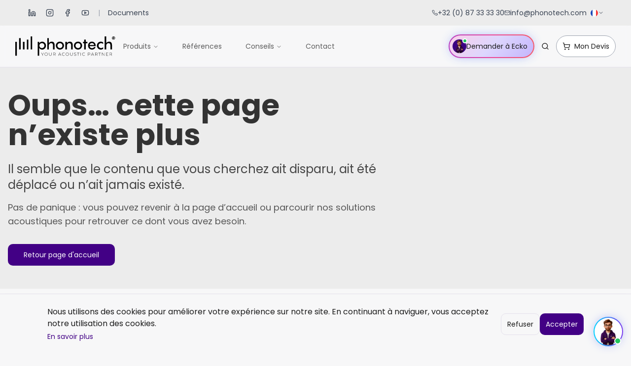

--- FILE ---
content_type: text/html; charset=utf-8
request_url: https://phonotech.com/wp/wp-content/uploads/2019/12/Systeem-Fiche-Phonotech-TP90-DK80S-Lille.pdf
body_size: 2998
content:
<!doctype html>
<html lang="fr">
  <head>
    <!-- Google Tag Manager -->
    <script>(function(w,d,s,l,i){w[l]=w[l]||[];w[l].push({'gtm.start':
    new Date().getTime(),event:'gtm.js'});var f=d.getElementsByTagName(s)[0],
    j=d.createElement(s),dl=l!='dataLayer'?'&l='+l:'';j.async=true;j.src=
    'https://www.googletagmanager.com/gtm.js?id='+i+dl;f.parentNode.insertBefore(j,f);
    })(window,document,'script','dataLayer','GTM-WCQKKQL3');</script>
    <!-- End Google Tag Manager -->
    
    <meta charset="UTF-8" />
    <link rel="icon" href="/favicon.png" type="image/png" />
    <meta name="viewport" content="width=device-width, initial-scale=1.0, maximum-scale=1.0, user-scalable=no" />
    <meta name="robots" content="index, follow, max-image-preview:large, max-snippet:-1, max-video-preview:-1" />
    <meta name="author" content="Phonotech" />
    <meta name="keywords" content="isolation acoustique, absorption phonique, insonorisation, traitement acoustique, panneaux acoustiques">
    <!-- Preconnect pour Google Fonts -->
    <link rel="preconnect" href="https://fonts.googleapis.com">
    <link rel="preconnect" href="https://fonts.gstatic.com" crossorigin>
    
    <!-- Preload de la police critique (Poppins Regular et Bold uniquement) -->
    <link rel="preload" as="font" type="font/woff2" href="https://fonts.gstatic.com/s/poppins/v20/pxiEyp8kv8JHgFVrJJfecg.woff2" crossorigin>
    <link rel="preload" as="font" type="font/woff2" href="https://fonts.gstatic.com/s/poppins/v20/pxiByp8kv8JHgFVrLCz7Z1xlFQ.woff2" crossorigin>
    
    <!-- CSS critique inline complet pour éviter FOUC et bloquer le rendu -->
    <style>
      /* Reset et base styles critiques */
      *,::before,::after{box-sizing:border-box;border-width:0;border-style:solid;border-color:hsl(260 20% 90%)}
      *{margin:0;padding:0}
      html{line-height:1.5;-webkit-text-size-adjust:100%;-moz-tab-size:4;-o-tab-size:4;tab-size:4;font-family:'Poppins',ui-sans-serif,system-ui,sans-serif}
      body{font-family:'Poppins',sans-serif;-webkit-font-smoothing:antialiased;-moz-osx-font-smoothing:grayscale;background:hsl(240 9% 97%);color:hsl(0 0% 11%);line-height:inherit}
      h1,h2,h3,h4,h5,h6{font-family:'Poppins',sans-serif;font-weight:600;font-size:inherit}
      a{color:inherit;text-decoration:inherit}
      button,input,select,textarea{font-family:inherit;font-size:100%;line-height:inherit;color:inherit;margin:0;padding:0}
      button,[type='button'],[type='reset'],[type='submit']{-webkit-appearance:button;background-color:transparent;background-image:none}
      img,svg,video,canvas{display:block;max-width:100%}
      #root{min-height:100vh;display:flex;flex-direction:column}
      
      /* Variables CSS complètes du design system */
      :root{
        --background:240 9% 97%;
        --foreground:0 0% 11%;
        --card:0 0% 100%;
        --card-foreground:0 0% 11%;
        --popover:0 0% 100%;
        --popover-foreground:0 0% 11%;
        --primary:270 100% 26%;
        --primary-hover:270 73% 40%;
        --primary-foreground:0 0% 100%;
        --secondary:348 100% 50%;
        --secondary-foreground:0 0% 100%;
        --muted:260 100% 95%;
        --muted-foreground:0 0% 36%;
        --accent:260 100% 95%;
        --accent-foreground:270 100% 26%;
        --destructive:0 84% 60%;
        --destructive-foreground:0 0% 100%;
        --border:260 20% 90%;
        --input:260 20% 90%;
        --ring:270 100% 26%;
        --radius:0.75rem;
        --violet-700:270 61% 50%;
        --violet-800:270 67% 42%;
        --violet-900:270 75% 30%;
        --violet-950:244 47% 20%;
        --category-isolation:195 61% 18%;
        --category-correction:0 0% 48%;
        --category-cabines:38 31% 58%;
        --alert:0 73% 51%;
        --alert-light:0 84% 60%;
        --tech-doc-bg:206 100% 96%;
        --tech-doc-bg-hover:206 100% 88%;
        --selection-bg:266 100% 96%;
        --selection-border:268 89% 40%;
        --selection-text:271 100% 26%;
        --gradient-hero:linear-gradient(135deg,hsl(270 100% 26%) 0%,hsl(270 73% 40%) 100%);
        --gradient-card:linear-gradient(180deg,hsl(0 0% 100%) 0%,hsl(260 100% 98%) 100%);
        --gradient-footer:linear-gradient(180deg,hsl(270 75% 30%) 0%,hsl(244 47% 20%) 100%);
        --shadow-card:0 2px 8px -2px hsl(270 100% 26% / 0.1);
        --shadow-card-hover:0 8px 24px -4px hsl(270 100% 26% / 0.2);
        --transition-smooth:all 0.3s cubic-bezier(0.4,0,0.2,1);
      }
      
      /* Utilitaires Tailwind critiques pour Above-the-Fold */
      .container{width:100%;max-width:1400px;margin-left:auto;margin-right:auto;padding-left:2rem;padding-right:2rem}
      .flex{display:flex}
      .items-center{align-items:center}
      .justify-between{justify-content:space-between}
      .gap-4{gap:1rem}
      .gap-8{gap:2rem}
      .text-center{text-align:center}
      .font-bold{font-weight:700}
      .text-white{color:hsl(0 0% 100%)}
      .bg-primary{background-color:hsl(var(--primary))}
      .py-4{padding-top:1rem;padding-bottom:1rem}
      .px-6{padding-left:1.5rem;padding-right:1.5rem}
      .rounded-lg{border-radius:0.75rem}
      @media(max-width:768px){.container{padding-left:1rem;padding-right:1rem}}
    </style>
    
    <!-- Chargement non-bloquant de Google Fonts avec display=swap -->
    <link 
      href="https://fonts.googleapis.com/css2?family=Poppins:wght@400;600;700&display=swap" 
      rel="stylesheet" 
      media="print" 
      onload="this.media='all'"
    >
    <noscript>
      <link href="https://fonts.googleapis.com/css2?family=Poppins:wght@400;600;700&display=swap" rel="stylesheet">
    </noscript>
    
    <!-- Preload du CSS pour améliorer le timing tout en évitant le blocage -->
    <noscript></noscript>
    <meta property="og:title" content="Phonotech - Isolation &amp; Absorption Acoustique">
  <meta name="twitter:title" content="Phonotech - Isolation &amp; Absorption Acoustique">
  <meta name="description" content="Phonotech, expert en isolation acoustique et absorption acoustique, propose des solutions innovantes pour réduire le bruit et améliorer votre confort sonore.">
  <meta property="og:description" content="Phonotech, expert en isolation acoustique et absorption acoustique, propose des solutions innovantes pour réduire le bruit et améliorer votre confort sonore.">
  <meta name="twitter:description" content="Phonotech, expert en isolation acoustique et absorption acoustique, propose des solutions innovantes pour réduire le bruit et améliorer votre confort sonore.">
  <meta property="og:image" content="https://storage.googleapis.com/gpt-engineer-file-uploads/VklbbsNthwV2nFW7qg6tYwMRTXS2/social-images/social-1763723018999-1763567617193-h7txmk.webp">
  <meta name="twitter:image" content="https://storage.googleapis.com/gpt-engineer-file-uploads/VklbbsNthwV2nFW7qg6tYwMRTXS2/social-images/social-1763723018999-1763567617193-h7txmk.webp">
  <meta name="twitter:card" content="summary_large_image">
  <meta property="og:type" content="website">
  <script type="module" crossorigin src="/assets/index-ChyXUkd4.js"></script>
  <link rel="modulepreload" crossorigin href="/assets/react-vendor-BU-F00os.js">
  <link rel="modulepreload" crossorigin href="/assets/ui-vendor-Dad1ypIU.js">
  <link rel="stylesheet" crossorigin href="/assets/styles-Dy0wd5VM.css">
<script defer src="https://phonotech.com/~flock.js" data-proxy-url="https://phonotech.com/~api/analytics"></script></head>

  <body>
    <!-- Google Tag Manager (noscript) -->
    <noscript><iframe src="https://www.googletagmanager.com/ns.html?id=GTM-WCQKKQL3"
    height="0" width="0" style="display:none;visibility:hidden"></iframe></noscript>
    <!-- End Google Tag Manager (noscript) -->
    
    <div id="root"></div>
    
    <!-- Chatbot temporairement désactivé - en attente -->
    
    <!-- Script principal avec defer pour ne pas bloquer le rendu -->
  </body>
</html>


--- FILE ---
content_type: text/javascript; charset=utf-8
request_url: https://phonotech.com/assets/react-vendor-BU-F00os.js
body_size: 58616
content:
function nf(e,t){for(var n=0;n<t.length;n++){const r=t[n];if(typeof r!="string"&&!Array.isArray(r)){for(const l in r)if(l!=="default"&&!(l in e)){const o=Object.getOwnPropertyDescriptor(r,l);o&&Object.defineProperty(e,l,o.get?o:{enumerable:!0,get:()=>r[l]})}}}return Object.freeze(Object.defineProperty(e,Symbol.toStringTag,{value:"Module"}))}var rm=typeof globalThis<"u"?globalThis:typeof window<"u"?window:typeof global<"u"?global:typeof self<"u"?self:{};function Pa(e){return e&&e.__esModule&&Object.prototype.hasOwnProperty.call(e,"default")?e.default:e}function lm(e){if(e.__esModule)return e;var t=e.default;if(typeof t=="function"){var n=function r(){return this instanceof r?Reflect.construct(t,arguments,this.constructor):t.apply(this,arguments)};n.prototype=t.prototype}else n={};return Object.defineProperty(n,"__esModule",{value:!0}),Object.keys(e).forEach(function(r){var l=Object.getOwnPropertyDescriptor(e,r);Object.defineProperty(n,r,l.get?l:{enumerable:!0,get:function(){return e[r]}})}),n}var Ra={exports:{}},O={};/**
 * @license React
 * react.production.min.js
 *
 * Copyright (c) Facebook, Inc. and its affiliates.
 *
 * This source code is licensed under the MIT license found in the
 * LICENSE file in the root directory of this source tree.
 */var or=Symbol.for("react.element"),rf=Symbol.for("react.portal"),lf=Symbol.for("react.fragment"),of=Symbol.for("react.strict_mode"),uf=Symbol.for("react.profiler"),af=Symbol.for("react.provider"),sf=Symbol.for("react.context"),cf=Symbol.for("react.forward_ref"),ff=Symbol.for("react.suspense"),df=Symbol.for("react.memo"),pf=Symbol.for("react.lazy"),fu=Symbol.iterator;function hf(e){return e===null||typeof e!="object"?null:(e=fu&&e[fu]||e["@@iterator"],typeof e=="function"?e:null)}var _a={isMounted:function(){return!1},enqueueForceUpdate:function(){},enqueueReplaceState:function(){},enqueueSetState:function(){}},La=Object.assign,Na={};function fn(e,t,n){this.props=e,this.context=t,this.refs=Na,this.updater=n||_a}fn.prototype.isReactComponent={};fn.prototype.setState=function(e,t){if(typeof e!="object"&&typeof e!="function"&&e!=null)throw Error("setState(...): takes an object of state variables to update or a function which returns an object of state variables.");this.updater.enqueueSetState(this,e,t,"setState")};fn.prototype.forceUpdate=function(e){this.updater.enqueueForceUpdate(this,e,"forceUpdate")};function Ta(){}Ta.prototype=fn.prototype;function ai(e,t,n){this.props=e,this.context=t,this.refs=Na,this.updater=n||_a}var si=ai.prototype=new Ta;si.constructor=ai;La(si,fn.prototype);si.isPureReactComponent=!0;var du=Array.isArray,za=Object.prototype.hasOwnProperty,ci={current:null},Oa={key:!0,ref:!0,__self:!0,__source:!0};function Da(e,t,n){var r,l={},o=null,i=null;if(t!=null)for(r in t.ref!==void 0&&(i=t.ref),t.key!==void 0&&(o=""+t.key),t)za.call(t,r)&&!Oa.hasOwnProperty(r)&&(l[r]=t[r]);var u=arguments.length-2;if(u===1)l.children=n;else if(1<u){for(var a=Array(u),s=0;s<u;s++)a[s]=arguments[s+2];l.children=a}if(e&&e.defaultProps)for(r in u=e.defaultProps,u)l[r]===void 0&&(l[r]=u[r]);return{$$typeof:or,type:e,key:o,ref:i,props:l,_owner:ci.current}}function mf(e,t){return{$$typeof:or,type:e.type,key:t,ref:e.ref,props:e.props,_owner:e._owner}}function fi(e){return typeof e=="object"&&e!==null&&e.$$typeof===or}function vf(e){var t={"=":"=0",":":"=2"};return"$"+e.replace(/[=:]/g,function(n){return t[n]})}var pu=/\/+/g;function $l(e,t){return typeof e=="object"&&e!==null&&e.key!=null?vf(""+e.key):t.toString(36)}function Or(e,t,n,r,l){var o=typeof e;(o==="undefined"||o==="boolean")&&(e=null);var i=!1;if(e===null)i=!0;else switch(o){case"string":case"number":i=!0;break;case"object":switch(e.$$typeof){case or:case rf:i=!0}}if(i)return i=e,l=l(i),e=r===""?"."+$l(i,0):r,du(l)?(n="",e!=null&&(n=e.replace(pu,"$&/")+"/"),Or(l,t,n,"",function(s){return s})):l!=null&&(fi(l)&&(l=mf(l,n+(!l.key||i&&i.key===l.key?"":(""+l.key).replace(pu,"$&/")+"/")+e)),t.push(l)),1;if(i=0,r=r===""?".":r+":",du(e))for(var u=0;u<e.length;u++){o=e[u];var a=r+$l(o,u);i+=Or(o,t,n,a,l)}else if(a=hf(e),typeof a=="function")for(e=a.call(e),u=0;!(o=e.next()).done;)o=o.value,a=r+$l(o,u++),i+=Or(o,t,n,a,l);else if(o==="object")throw t=String(e),Error("Objects are not valid as a React child (found: "+(t==="[object Object]"?"object with keys {"+Object.keys(e).join(", ")+"}":t)+"). If you meant to render a collection of children, use an array instead.");return i}function hr(e,t,n){if(e==null)return e;var r=[],l=0;return Or(e,r,"","",function(o){return t.call(n,o,l++)}),r}function yf(e){if(e._status===-1){var t=e._result;t=t(),t.then(function(n){(e._status===0||e._status===-1)&&(e._status=1,e._result=n)},function(n){(e._status===0||e._status===-1)&&(e._status=2,e._result=n)}),e._status===-1&&(e._status=0,e._result=t)}if(e._status===1)return e._result.default;throw e._result}var ae={current:null},Dr={transition:null},gf={ReactCurrentDispatcher:ae,ReactCurrentBatchConfig:Dr,ReactCurrentOwner:ci};function Ma(){throw Error("act(...) is not supported in production builds of React.")}O.Children={map:hr,forEach:function(e,t,n){hr(e,function(){t.apply(this,arguments)},n)},count:function(e){var t=0;return hr(e,function(){t++}),t},toArray:function(e){return hr(e,function(t){return t})||[]},only:function(e){if(!fi(e))throw Error("React.Children.only expected to receive a single React element child.");return e}};O.Component=fn;O.Fragment=lf;O.Profiler=uf;O.PureComponent=ai;O.StrictMode=of;O.Suspense=ff;O.__SECRET_INTERNALS_DO_NOT_USE_OR_YOU_WILL_BE_FIRED=gf;O.act=Ma;O.cloneElement=function(e,t,n){if(e==null)throw Error("React.cloneElement(...): The argument must be a React element, but you passed "+e+".");var r=La({},e.props),l=e.key,o=e.ref,i=e._owner;if(t!=null){if(t.ref!==void 0&&(o=t.ref,i=ci.current),t.key!==void 0&&(l=""+t.key),e.type&&e.type.defaultProps)var u=e.type.defaultProps;for(a in t)za.call(t,a)&&!Oa.hasOwnProperty(a)&&(r[a]=t[a]===void 0&&u!==void 0?u[a]:t[a])}var a=arguments.length-2;if(a===1)r.children=n;else if(1<a){u=Array(a);for(var s=0;s<a;s++)u[s]=arguments[s+2];r.children=u}return{$$typeof:or,type:e.type,key:l,ref:o,props:r,_owner:i}};O.createContext=function(e){return e={$$typeof:sf,_currentValue:e,_currentValue2:e,_threadCount:0,Provider:null,Consumer:null,_defaultValue:null,_globalName:null},e.Provider={$$typeof:af,_context:e},e.Consumer=e};O.createElement=Da;O.createFactory=function(e){var t=Da.bind(null,e);return t.type=e,t};O.createRef=function(){return{current:null}};O.forwardRef=function(e){return{$$typeof:cf,render:e}};O.isValidElement=fi;O.lazy=function(e){return{$$typeof:pf,_payload:{_status:-1,_result:e},_init:yf}};O.memo=function(e,t){return{$$typeof:df,type:e,compare:t===void 0?null:t}};O.startTransition=function(e){var t=Dr.transition;Dr.transition={};try{e()}finally{Dr.transition=t}};O.unstable_act=Ma;O.useCallback=function(e,t){return ae.current.useCallback(e,t)};O.useContext=function(e){return ae.current.useContext(e)};O.useDebugValue=function(){};O.useDeferredValue=function(e){return ae.current.useDeferredValue(e)};O.useEffect=function(e,t){return ae.current.useEffect(e,t)};O.useId=function(){return ae.current.useId()};O.useImperativeHandle=function(e,t,n){return ae.current.useImperativeHandle(e,t,n)};O.useInsertionEffect=function(e,t){return ae.current.useInsertionEffect(e,t)};O.useLayoutEffect=function(e,t){return ae.current.useLayoutEffect(e,t)};O.useMemo=function(e,t){return ae.current.useMemo(e,t)};O.useReducer=function(e,t,n){return ae.current.useReducer(e,t,n)};O.useRef=function(e){return ae.current.useRef(e)};O.useState=function(e){return ae.current.useState(e)};O.useSyncExternalStore=function(e,t,n){return ae.current.useSyncExternalStore(e,t,n)};O.useTransition=function(){return ae.current.useTransition()};O.version="18.3.1";Ra.exports=O;var v=Ra.exports;const wf=Pa(v),om=nf({__proto__:null,default:wf},[v]);var Fa={exports:{}},Se={},Ia={exports:{}},$a={};/**
 * @license React
 * scheduler.production.min.js
 *
 * Copyright (c) Facebook, Inc. and its affiliates.
 *
 * This source code is licensed under the MIT license found in the
 * LICENSE file in the root directory of this source tree.
 */(function(e){function t(_,T){var z=_.length;_.push(T);e:for(;0<z;){var Q=z-1>>>1,J=_[Q];if(0<l(J,T))_[Q]=T,_[z]=J,z=Q;else break e}}function n(_){return _.length===0?null:_[0]}function r(_){if(_.length===0)return null;var T=_[0],z=_.pop();if(z!==T){_[0]=z;e:for(var Q=0,J=_.length,dr=J>>>1;Q<dr;){var Et=2*(Q+1)-1,Il=_[Et],Ct=Et+1,pr=_[Ct];if(0>l(Il,z))Ct<J&&0>l(pr,Il)?(_[Q]=pr,_[Ct]=z,Q=Ct):(_[Q]=Il,_[Et]=z,Q=Et);else if(Ct<J&&0>l(pr,z))_[Q]=pr,_[Ct]=z,Q=Ct;else break e}}return T}function l(_,T){var z=_.sortIndex-T.sortIndex;return z!==0?z:_.id-T.id}if(typeof performance=="object"&&typeof performance.now=="function"){var o=performance;e.unstable_now=function(){return o.now()}}else{var i=Date,u=i.now();e.unstable_now=function(){return i.now()-u}}var a=[],s=[],h=1,p=null,m=3,y=!1,S=!1,g=!1,C=typeof setTimeout=="function"?setTimeout:null,d=typeof clearTimeout=="function"?clearTimeout:null,c=typeof setImmediate<"u"?setImmediate:null;typeof navigator<"u"&&navigator.scheduling!==void 0&&navigator.scheduling.isInputPending!==void 0&&navigator.scheduling.isInputPending.bind(navigator.scheduling);function f(_){for(var T=n(s);T!==null;){if(T.callback===null)r(s);else if(T.startTime<=_)r(s),T.sortIndex=T.expirationTime,t(a,T);else break;T=n(s)}}function w(_){if(g=!1,f(_),!S)if(n(a)!==null)S=!0,Ml(E);else{var T=n(s);T!==null&&Fl(w,T.startTime-_)}}function E(_,T){S=!1,g&&(g=!1,d(L),L=-1),y=!0;var z=m;try{for(f(T),p=n(a);p!==null&&(!(p.expirationTime>T)||_&&!Te());){var Q=p.callback;if(typeof Q=="function"){p.callback=null,m=p.priorityLevel;var J=Q(p.expirationTime<=T);T=e.unstable_now(),typeof J=="function"?p.callback=J:p===n(a)&&r(a),f(T)}else r(a);p=n(a)}if(p!==null)var dr=!0;else{var Et=n(s);Et!==null&&Fl(w,Et.startTime-T),dr=!1}return dr}finally{p=null,m=z,y=!1}}var x=!1,R=null,L=-1,F=5,N=-1;function Te(){return!(e.unstable_now()-N<F)}function yn(){if(R!==null){var _=e.unstable_now();N=_;var T=!0;try{T=R(!0,_)}finally{T?gn():(x=!1,R=null)}}else x=!1}var gn;if(typeof c=="function")gn=function(){c(yn)};else if(typeof MessageChannel<"u"){var cu=new MessageChannel,tf=cu.port2;cu.port1.onmessage=yn,gn=function(){tf.postMessage(null)}}else gn=function(){C(yn,0)};function Ml(_){R=_,x||(x=!0,gn())}function Fl(_,T){L=C(function(){_(e.unstable_now())},T)}e.unstable_IdlePriority=5,e.unstable_ImmediatePriority=1,e.unstable_LowPriority=4,e.unstable_NormalPriority=3,e.unstable_Profiling=null,e.unstable_UserBlockingPriority=2,e.unstable_cancelCallback=function(_){_.callback=null},e.unstable_continueExecution=function(){S||y||(S=!0,Ml(E))},e.unstable_forceFrameRate=function(_){0>_||125<_?console.error("forceFrameRate takes a positive int between 0 and 125, forcing frame rates higher than 125 fps is not supported"):F=0<_?Math.floor(1e3/_):5},e.unstable_getCurrentPriorityLevel=function(){return m},e.unstable_getFirstCallbackNode=function(){return n(a)},e.unstable_next=function(_){switch(m){case 1:case 2:case 3:var T=3;break;default:T=m}var z=m;m=T;try{return _()}finally{m=z}},e.unstable_pauseExecution=function(){},e.unstable_requestPaint=function(){},e.unstable_runWithPriority=function(_,T){switch(_){case 1:case 2:case 3:case 4:case 5:break;default:_=3}var z=m;m=_;try{return T()}finally{m=z}},e.unstable_scheduleCallback=function(_,T,z){var Q=e.unstable_now();switch(typeof z=="object"&&z!==null?(z=z.delay,z=typeof z=="number"&&0<z?Q+z:Q):z=Q,_){case 1:var J=-1;break;case 2:J=250;break;case 5:J=1073741823;break;case 4:J=1e4;break;default:J=5e3}return J=z+J,_={id:h++,callback:T,priorityLevel:_,startTime:z,expirationTime:J,sortIndex:-1},z>Q?(_.sortIndex=z,t(s,_),n(a)===null&&_===n(s)&&(g?(d(L),L=-1):g=!0,Fl(w,z-Q))):(_.sortIndex=J,t(a,_),S||y||(S=!0,Ml(E))),_},e.unstable_shouldYield=Te,e.unstable_wrapCallback=function(_){var T=m;return function(){var z=m;m=T;try{return _.apply(this,arguments)}finally{m=z}}}})($a);Ia.exports=$a;var Sf=Ia.exports;/**
 * @license React
 * react-dom.production.min.js
 *
 * Copyright (c) Facebook, Inc. and its affiliates.
 *
 * This source code is licensed under the MIT license found in the
 * LICENSE file in the root directory of this source tree.
 */var kf=v,ge=Sf;function k(e){for(var t="https://reactjs.org/docs/error-decoder.html?invariant="+e,n=1;n<arguments.length;n++)t+="&args[]="+encodeURIComponent(arguments[n]);return"Minified React error #"+e+"; visit "+t+" for the full message or use the non-minified dev environment for full errors and additional helpful warnings."}var Ua=new Set,Bn={};function It(e,t){rn(e,t),rn(e+"Capture",t)}function rn(e,t){for(Bn[e]=t,e=0;e<t.length;e++)Ua.add(t[e])}var Ge=!(typeof window>"u"||typeof window.document>"u"||typeof window.document.createElement>"u"),po=Object.prototype.hasOwnProperty,Ef=/^[:A-Z_a-z\u00C0-\u00D6\u00D8-\u00F6\u00F8-\u02FF\u0370-\u037D\u037F-\u1FFF\u200C-\u200D\u2070-\u218F\u2C00-\u2FEF\u3001-\uD7FF\uF900-\uFDCF\uFDF0-\uFFFD][:A-Z_a-z\u00C0-\u00D6\u00D8-\u00F6\u00F8-\u02FF\u0370-\u037D\u037F-\u1FFF\u200C-\u200D\u2070-\u218F\u2C00-\u2FEF\u3001-\uD7FF\uF900-\uFDCF\uFDF0-\uFFFD\-.0-9\u00B7\u0300-\u036F\u203F-\u2040]*$/,hu={},mu={};function Cf(e){return po.call(mu,e)?!0:po.call(hu,e)?!1:Ef.test(e)?mu[e]=!0:(hu[e]=!0,!1)}function xf(e,t,n,r){if(n!==null&&n.type===0)return!1;switch(typeof t){case"function":case"symbol":return!0;case"boolean":return r?!1:n!==null?!n.acceptsBooleans:(e=e.toLowerCase().slice(0,5),e!=="data-"&&e!=="aria-");default:return!1}}function Pf(e,t,n,r){if(t===null||typeof t>"u"||xf(e,t,n,r))return!0;if(r)return!1;if(n!==null)switch(n.type){case 3:return!t;case 4:return t===!1;case 5:return isNaN(t);case 6:return isNaN(t)||1>t}return!1}function se(e,t,n,r,l,o,i){this.acceptsBooleans=t===2||t===3||t===4,this.attributeName=r,this.attributeNamespace=l,this.mustUseProperty=n,this.propertyName=e,this.type=t,this.sanitizeURL=o,this.removeEmptyString=i}var te={};"children dangerouslySetInnerHTML defaultValue defaultChecked innerHTML suppressContentEditableWarning suppressHydrationWarning style".split(" ").forEach(function(e){te[e]=new se(e,0,!1,e,null,!1,!1)});[["acceptCharset","accept-charset"],["className","class"],["htmlFor","for"],["httpEquiv","http-equiv"]].forEach(function(e){var t=e[0];te[t]=new se(t,1,!1,e[1],null,!1,!1)});["contentEditable","draggable","spellCheck","value"].forEach(function(e){te[e]=new se(e,2,!1,e.toLowerCase(),null,!1,!1)});["autoReverse","externalResourcesRequired","focusable","preserveAlpha"].forEach(function(e){te[e]=new se(e,2,!1,e,null,!1,!1)});"allowFullScreen async autoFocus autoPlay controls default defer disabled disablePictureInPicture disableRemotePlayback formNoValidate hidden loop noModule noValidate open playsInline readOnly required reversed scoped seamless itemScope".split(" ").forEach(function(e){te[e]=new se(e,3,!1,e.toLowerCase(),null,!1,!1)});["checked","multiple","muted","selected"].forEach(function(e){te[e]=new se(e,3,!0,e,null,!1,!1)});["capture","download"].forEach(function(e){te[e]=new se(e,4,!1,e,null,!1,!1)});["cols","rows","size","span"].forEach(function(e){te[e]=new se(e,6,!1,e,null,!1,!1)});["rowSpan","start"].forEach(function(e){te[e]=new se(e,5,!1,e.toLowerCase(),null,!1,!1)});var di=/[\-:]([a-z])/g;function pi(e){return e[1].toUpperCase()}"accent-height alignment-baseline arabic-form baseline-shift cap-height clip-path clip-rule color-interpolation color-interpolation-filters color-profile color-rendering dominant-baseline enable-background fill-opacity fill-rule flood-color flood-opacity font-family font-size font-size-adjust font-stretch font-style font-variant font-weight glyph-name glyph-orientation-horizontal glyph-orientation-vertical horiz-adv-x horiz-origin-x image-rendering letter-spacing lighting-color marker-end marker-mid marker-start overline-position overline-thickness paint-order panose-1 pointer-events rendering-intent shape-rendering stop-color stop-opacity strikethrough-position strikethrough-thickness stroke-dasharray stroke-dashoffset stroke-linecap stroke-linejoin stroke-miterlimit stroke-opacity stroke-width text-anchor text-decoration text-rendering underline-position underline-thickness unicode-bidi unicode-range units-per-em v-alphabetic v-hanging v-ideographic v-mathematical vector-effect vert-adv-y vert-origin-x vert-origin-y word-spacing writing-mode xmlns:xlink x-height".split(" ").forEach(function(e){var t=e.replace(di,pi);te[t]=new se(t,1,!1,e,null,!1,!1)});"xlink:actuate xlink:arcrole xlink:role xlink:show xlink:title xlink:type".split(" ").forEach(function(e){var t=e.replace(di,pi);te[t]=new se(t,1,!1,e,"http://www.w3.org/1999/xlink",!1,!1)});["xml:base","xml:lang","xml:space"].forEach(function(e){var t=e.replace(di,pi);te[t]=new se(t,1,!1,e,"http://www.w3.org/XML/1998/namespace",!1,!1)});["tabIndex","crossOrigin"].forEach(function(e){te[e]=new se(e,1,!1,e.toLowerCase(),null,!1,!1)});te.xlinkHref=new se("xlinkHref",1,!1,"xlink:href","http://www.w3.org/1999/xlink",!0,!1);["src","href","action","formAction"].forEach(function(e){te[e]=new se(e,1,!1,e.toLowerCase(),null,!0,!0)});function hi(e,t,n,r){var l=te.hasOwnProperty(t)?te[t]:null;(l!==null?l.type!==0:r||!(2<t.length)||t[0]!=="o"&&t[0]!=="O"||t[1]!=="n"&&t[1]!=="N")&&(Pf(t,n,l,r)&&(n=null),r||l===null?Cf(t)&&(n===null?e.removeAttribute(t):e.setAttribute(t,""+n)):l.mustUseProperty?e[l.propertyName]=n===null?l.type===3?!1:"":n:(t=l.attributeName,r=l.attributeNamespace,n===null?e.removeAttribute(t):(l=l.type,n=l===3||l===4&&n===!0?"":""+n,r?e.setAttributeNS(r,t,n):e.setAttribute(t,n))))}var et=kf.__SECRET_INTERNALS_DO_NOT_USE_OR_YOU_WILL_BE_FIRED,mr=Symbol.for("react.element"),jt=Symbol.for("react.portal"),At=Symbol.for("react.fragment"),mi=Symbol.for("react.strict_mode"),ho=Symbol.for("react.profiler"),ja=Symbol.for("react.provider"),Aa=Symbol.for("react.context"),vi=Symbol.for("react.forward_ref"),mo=Symbol.for("react.suspense"),vo=Symbol.for("react.suspense_list"),yi=Symbol.for("react.memo"),rt=Symbol.for("react.lazy"),Ba=Symbol.for("react.offscreen"),vu=Symbol.iterator;function wn(e){return e===null||typeof e!="object"?null:(e=vu&&e[vu]||e["@@iterator"],typeof e=="function"?e:null)}var H=Object.assign,Ul;function Ln(e){if(Ul===void 0)try{throw Error()}catch(n){var t=n.stack.trim().match(/\n( *(at )?)/);Ul=t&&t[1]||""}return`
`+Ul+e}var jl=!1;function Al(e,t){if(!e||jl)return"";jl=!0;var n=Error.prepareStackTrace;Error.prepareStackTrace=void 0;try{if(t)if(t=function(){throw Error()},Object.defineProperty(t.prototype,"props",{set:function(){throw Error()}}),typeof Reflect=="object"&&Reflect.construct){try{Reflect.construct(t,[])}catch(s){var r=s}Reflect.construct(e,[],t)}else{try{t.call()}catch(s){r=s}e.call(t.prototype)}else{try{throw Error()}catch(s){r=s}e()}}catch(s){if(s&&r&&typeof s.stack=="string"){for(var l=s.stack.split(`
`),o=r.stack.split(`
`),i=l.length-1,u=o.length-1;1<=i&&0<=u&&l[i]!==o[u];)u--;for(;1<=i&&0<=u;i--,u--)if(l[i]!==o[u]){if(i!==1||u!==1)do if(i--,u--,0>u||l[i]!==o[u]){var a=`
`+l[i].replace(" at new "," at ");return e.displayName&&a.includes("<anonymous>")&&(a=a.replace("<anonymous>",e.displayName)),a}while(1<=i&&0<=u);break}}}finally{jl=!1,Error.prepareStackTrace=n}return(e=e?e.displayName||e.name:"")?Ln(e):""}function Rf(e){switch(e.tag){case 5:return Ln(e.type);case 16:return Ln("Lazy");case 13:return Ln("Suspense");case 19:return Ln("SuspenseList");case 0:case 2:case 15:return e=Al(e.type,!1),e;case 11:return e=Al(e.type.render,!1),e;case 1:return e=Al(e.type,!0),e;default:return""}}function yo(e){if(e==null)return null;if(typeof e=="function")return e.displayName||e.name||null;if(typeof e=="string")return e;switch(e){case At:return"Fragment";case jt:return"Portal";case ho:return"Profiler";case mi:return"StrictMode";case mo:return"Suspense";case vo:return"SuspenseList"}if(typeof e=="object")switch(e.$$typeof){case Aa:return(e.displayName||"Context")+".Consumer";case ja:return(e._context.displayName||"Context")+".Provider";case vi:var t=e.render;return e=e.displayName,e||(e=t.displayName||t.name||"",e=e!==""?"ForwardRef("+e+")":"ForwardRef"),e;case yi:return t=e.displayName||null,t!==null?t:yo(e.type)||"Memo";case rt:t=e._payload,e=e._init;try{return yo(e(t))}catch{}}return null}function _f(e){var t=e.type;switch(e.tag){case 24:return"Cache";case 9:return(t.displayName||"Context")+".Consumer";case 10:return(t._context.displayName||"Context")+".Provider";case 18:return"DehydratedFragment";case 11:return e=t.render,e=e.displayName||e.name||"",t.displayName||(e!==""?"ForwardRef("+e+")":"ForwardRef");case 7:return"Fragment";case 5:return t;case 4:return"Portal";case 3:return"Root";case 6:return"Text";case 16:return yo(t);case 8:return t===mi?"StrictMode":"Mode";case 22:return"Offscreen";case 12:return"Profiler";case 21:return"Scope";case 13:return"Suspense";case 19:return"SuspenseList";case 25:return"TracingMarker";case 1:case 0:case 17:case 2:case 14:case 15:if(typeof t=="function")return t.displayName||t.name||null;if(typeof t=="string")return t}return null}function yt(e){switch(typeof e){case"boolean":case"number":case"string":case"undefined":return e;case"object":return e;default:return""}}function Wa(e){var t=e.type;return(e=e.nodeName)&&e.toLowerCase()==="input"&&(t==="checkbox"||t==="radio")}function Lf(e){var t=Wa(e)?"checked":"value",n=Object.getOwnPropertyDescriptor(e.constructor.prototype,t),r=""+e[t];if(!e.hasOwnProperty(t)&&typeof n<"u"&&typeof n.get=="function"&&typeof n.set=="function"){var l=n.get,o=n.set;return Object.defineProperty(e,t,{configurable:!0,get:function(){return l.call(this)},set:function(i){r=""+i,o.call(this,i)}}),Object.defineProperty(e,t,{enumerable:n.enumerable}),{getValue:function(){return r},setValue:function(i){r=""+i},stopTracking:function(){e._valueTracker=null,delete e[t]}}}}function vr(e){e._valueTracker||(e._valueTracker=Lf(e))}function Ha(e){if(!e)return!1;var t=e._valueTracker;if(!t)return!0;var n=t.getValue(),r="";return e&&(r=Wa(e)?e.checked?"true":"false":e.value),e=r,e!==n?(t.setValue(e),!0):!1}function Kr(e){if(e=e||(typeof document<"u"?document:void 0),typeof e>"u")return null;try{return e.activeElement||e.body}catch{return e.body}}function go(e,t){var n=t.checked;return H({},t,{defaultChecked:void 0,defaultValue:void 0,value:void 0,checked:n??e._wrapperState.initialChecked})}function yu(e,t){var n=t.defaultValue==null?"":t.defaultValue,r=t.checked!=null?t.checked:t.defaultChecked;n=yt(t.value!=null?t.value:n),e._wrapperState={initialChecked:r,initialValue:n,controlled:t.type==="checkbox"||t.type==="radio"?t.checked!=null:t.value!=null}}function Va(e,t){t=t.checked,t!=null&&hi(e,"checked",t,!1)}function wo(e,t){Va(e,t);var n=yt(t.value),r=t.type;if(n!=null)r==="number"?(n===0&&e.value===""||e.value!=n)&&(e.value=""+n):e.value!==""+n&&(e.value=""+n);else if(r==="submit"||r==="reset"){e.removeAttribute("value");return}t.hasOwnProperty("value")?So(e,t.type,n):t.hasOwnProperty("defaultValue")&&So(e,t.type,yt(t.defaultValue)),t.checked==null&&t.defaultChecked!=null&&(e.defaultChecked=!!t.defaultChecked)}function gu(e,t,n){if(t.hasOwnProperty("value")||t.hasOwnProperty("defaultValue")){var r=t.type;if(!(r!=="submit"&&r!=="reset"||t.value!==void 0&&t.value!==null))return;t=""+e._wrapperState.initialValue,n||t===e.value||(e.value=t),e.defaultValue=t}n=e.name,n!==""&&(e.name=""),e.defaultChecked=!!e._wrapperState.initialChecked,n!==""&&(e.name=n)}function So(e,t,n){(t!=="number"||Kr(e.ownerDocument)!==e)&&(n==null?e.defaultValue=""+e._wrapperState.initialValue:e.defaultValue!==""+n&&(e.defaultValue=""+n))}var Nn=Array.isArray;function Zt(e,t,n,r){if(e=e.options,t){t={};for(var l=0;l<n.length;l++)t["$"+n[l]]=!0;for(n=0;n<e.length;n++)l=t.hasOwnProperty("$"+e[n].value),e[n].selected!==l&&(e[n].selected=l),l&&r&&(e[n].defaultSelected=!0)}else{for(n=""+yt(n),t=null,l=0;l<e.length;l++){if(e[l].value===n){e[l].selected=!0,r&&(e[l].defaultSelected=!0);return}t!==null||e[l].disabled||(t=e[l])}t!==null&&(t.selected=!0)}}function ko(e,t){if(t.dangerouslySetInnerHTML!=null)throw Error(k(91));return H({},t,{value:void 0,defaultValue:void 0,children:""+e._wrapperState.initialValue})}function wu(e,t){var n=t.value;if(n==null){if(n=t.children,t=t.defaultValue,n!=null){if(t!=null)throw Error(k(92));if(Nn(n)){if(1<n.length)throw Error(k(93));n=n[0]}t=n}t==null&&(t=""),n=t}e._wrapperState={initialValue:yt(n)}}function Qa(e,t){var n=yt(t.value),r=yt(t.defaultValue);n!=null&&(n=""+n,n!==e.value&&(e.value=n),t.defaultValue==null&&e.defaultValue!==n&&(e.defaultValue=n)),r!=null&&(e.defaultValue=""+r)}function Su(e){var t=e.textContent;t===e._wrapperState.initialValue&&t!==""&&t!==null&&(e.value=t)}function Ka(e){switch(e){case"svg":return"http://www.w3.org/2000/svg";case"math":return"http://www.w3.org/1998/Math/MathML";default:return"http://www.w3.org/1999/xhtml"}}function Eo(e,t){return e==null||e==="http://www.w3.org/1999/xhtml"?Ka(t):e==="http://www.w3.org/2000/svg"&&t==="foreignObject"?"http://www.w3.org/1999/xhtml":e}var yr,Ya=function(e){return typeof MSApp<"u"&&MSApp.execUnsafeLocalFunction?function(t,n,r,l){MSApp.execUnsafeLocalFunction(function(){return e(t,n,r,l)})}:e}(function(e,t){if(e.namespaceURI!=="http://www.w3.org/2000/svg"||"innerHTML"in e)e.innerHTML=t;else{for(yr=yr||document.createElement("div"),yr.innerHTML="<svg>"+t.valueOf().toString()+"</svg>",t=yr.firstChild;e.firstChild;)e.removeChild(e.firstChild);for(;t.firstChild;)e.appendChild(t.firstChild)}});function Wn(e,t){if(t){var n=e.firstChild;if(n&&n===e.lastChild&&n.nodeType===3){n.nodeValue=t;return}}e.textContent=t}var On={animationIterationCount:!0,aspectRatio:!0,borderImageOutset:!0,borderImageSlice:!0,borderImageWidth:!0,boxFlex:!0,boxFlexGroup:!0,boxOrdinalGroup:!0,columnCount:!0,columns:!0,flex:!0,flexGrow:!0,flexPositive:!0,flexShrink:!0,flexNegative:!0,flexOrder:!0,gridArea:!0,gridRow:!0,gridRowEnd:!0,gridRowSpan:!0,gridRowStart:!0,gridColumn:!0,gridColumnEnd:!0,gridColumnSpan:!0,gridColumnStart:!0,fontWeight:!0,lineClamp:!0,lineHeight:!0,opacity:!0,order:!0,orphans:!0,tabSize:!0,widows:!0,zIndex:!0,zoom:!0,fillOpacity:!0,floodOpacity:!0,stopOpacity:!0,strokeDasharray:!0,strokeDashoffset:!0,strokeMiterlimit:!0,strokeOpacity:!0,strokeWidth:!0},Nf=["Webkit","ms","Moz","O"];Object.keys(On).forEach(function(e){Nf.forEach(function(t){t=t+e.charAt(0).toUpperCase()+e.substring(1),On[t]=On[e]})});function Xa(e,t,n){return t==null||typeof t=="boolean"||t===""?"":n||typeof t!="number"||t===0||On.hasOwnProperty(e)&&On[e]?(""+t).trim():t+"px"}function Ga(e,t){e=e.style;for(var n in t)if(t.hasOwnProperty(n)){var r=n.indexOf("--")===0,l=Xa(n,t[n],r);n==="float"&&(n="cssFloat"),r?e.setProperty(n,l):e[n]=l}}var Tf=H({menuitem:!0},{area:!0,base:!0,br:!0,col:!0,embed:!0,hr:!0,img:!0,input:!0,keygen:!0,link:!0,meta:!0,param:!0,source:!0,track:!0,wbr:!0});function Co(e,t){if(t){if(Tf[e]&&(t.children!=null||t.dangerouslySetInnerHTML!=null))throw Error(k(137,e));if(t.dangerouslySetInnerHTML!=null){if(t.children!=null)throw Error(k(60));if(typeof t.dangerouslySetInnerHTML!="object"||!("__html"in t.dangerouslySetInnerHTML))throw Error(k(61))}if(t.style!=null&&typeof t.style!="object")throw Error(k(62))}}function xo(e,t){if(e.indexOf("-")===-1)return typeof t.is=="string";switch(e){case"annotation-xml":case"color-profile":case"font-face":case"font-face-src":case"font-face-uri":case"font-face-format":case"font-face-name":case"missing-glyph":return!1;default:return!0}}var Po=null;function gi(e){return e=e.target||e.srcElement||window,e.correspondingUseElement&&(e=e.correspondingUseElement),e.nodeType===3?e.parentNode:e}var Ro=null,qt=null,bt=null;function ku(e){if(e=ar(e)){if(typeof Ro!="function")throw Error(k(280));var t=e.stateNode;t&&(t=kl(t),Ro(e.stateNode,e.type,t))}}function Ja(e){qt?bt?bt.push(e):bt=[e]:qt=e}function Za(){if(qt){var e=qt,t=bt;if(bt=qt=null,ku(e),t)for(e=0;e<t.length;e++)ku(t[e])}}function qa(e,t){return e(t)}function ba(){}var Bl=!1;function es(e,t,n){if(Bl)return e(t,n);Bl=!0;try{return qa(e,t,n)}finally{Bl=!1,(qt!==null||bt!==null)&&(ba(),Za())}}function Hn(e,t){var n=e.stateNode;if(n===null)return null;var r=kl(n);if(r===null)return null;n=r[t];e:switch(t){case"onClick":case"onClickCapture":case"onDoubleClick":case"onDoubleClickCapture":case"onMouseDown":case"onMouseDownCapture":case"onMouseMove":case"onMouseMoveCapture":case"onMouseUp":case"onMouseUpCapture":case"onMouseEnter":(r=!r.disabled)||(e=e.type,r=!(e==="button"||e==="input"||e==="select"||e==="textarea")),e=!r;break e;default:e=!1}if(e)return null;if(n&&typeof n!="function")throw Error(k(231,t,typeof n));return n}var _o=!1;if(Ge)try{var Sn={};Object.defineProperty(Sn,"passive",{get:function(){_o=!0}}),window.addEventListener("test",Sn,Sn),window.removeEventListener("test",Sn,Sn)}catch{_o=!1}function zf(e,t,n,r,l,o,i,u,a){var s=Array.prototype.slice.call(arguments,3);try{t.apply(n,s)}catch(h){this.onError(h)}}var Dn=!1,Yr=null,Xr=!1,Lo=null,Of={onError:function(e){Dn=!0,Yr=e}};function Df(e,t,n,r,l,o,i,u,a){Dn=!1,Yr=null,zf.apply(Of,arguments)}function Mf(e,t,n,r,l,o,i,u,a){if(Df.apply(this,arguments),Dn){if(Dn){var s=Yr;Dn=!1,Yr=null}else throw Error(k(198));Xr||(Xr=!0,Lo=s)}}function $t(e){var t=e,n=e;if(e.alternate)for(;t.return;)t=t.return;else{e=t;do t=e,t.flags&4098&&(n=t.return),e=t.return;while(e)}return t.tag===3?n:null}function ts(e){if(e.tag===13){var t=e.memoizedState;if(t===null&&(e=e.alternate,e!==null&&(t=e.memoizedState)),t!==null)return t.dehydrated}return null}function Eu(e){if($t(e)!==e)throw Error(k(188))}function Ff(e){var t=e.alternate;if(!t){if(t=$t(e),t===null)throw Error(k(188));return t!==e?null:e}for(var n=e,r=t;;){var l=n.return;if(l===null)break;var o=l.alternate;if(o===null){if(r=l.return,r!==null){n=r;continue}break}if(l.child===o.child){for(o=l.child;o;){if(o===n)return Eu(l),e;if(o===r)return Eu(l),t;o=o.sibling}throw Error(k(188))}if(n.return!==r.return)n=l,r=o;else{for(var i=!1,u=l.child;u;){if(u===n){i=!0,n=l,r=o;break}if(u===r){i=!0,r=l,n=o;break}u=u.sibling}if(!i){for(u=o.child;u;){if(u===n){i=!0,n=o,r=l;break}if(u===r){i=!0,r=o,n=l;break}u=u.sibling}if(!i)throw Error(k(189))}}if(n.alternate!==r)throw Error(k(190))}if(n.tag!==3)throw Error(k(188));return n.stateNode.current===n?e:t}function ns(e){return e=Ff(e),e!==null?rs(e):null}function rs(e){if(e.tag===5||e.tag===6)return e;for(e=e.child;e!==null;){var t=rs(e);if(t!==null)return t;e=e.sibling}return null}var ls=ge.unstable_scheduleCallback,Cu=ge.unstable_cancelCallback,If=ge.unstable_shouldYield,$f=ge.unstable_requestPaint,K=ge.unstable_now,Uf=ge.unstable_getCurrentPriorityLevel,wi=ge.unstable_ImmediatePriority,os=ge.unstable_UserBlockingPriority,Gr=ge.unstable_NormalPriority,jf=ge.unstable_LowPriority,is=ge.unstable_IdlePriority,yl=null,Be=null;function Af(e){if(Be&&typeof Be.onCommitFiberRoot=="function")try{Be.onCommitFiberRoot(yl,e,void 0,(e.current.flags&128)===128)}catch{}}var Fe=Math.clz32?Math.clz32:Hf,Bf=Math.log,Wf=Math.LN2;function Hf(e){return e>>>=0,e===0?32:31-(Bf(e)/Wf|0)|0}var gr=64,wr=4194304;function Tn(e){switch(e&-e){case 1:return 1;case 2:return 2;case 4:return 4;case 8:return 8;case 16:return 16;case 32:return 32;case 64:case 128:case 256:case 512:case 1024:case 2048:case 4096:case 8192:case 16384:case 32768:case 65536:case 131072:case 262144:case 524288:case 1048576:case 2097152:return e&4194240;case 4194304:case 8388608:case 16777216:case 33554432:case 67108864:return e&130023424;case 134217728:return 134217728;case 268435456:return 268435456;case 536870912:return 536870912;case 1073741824:return 1073741824;default:return e}}function Jr(e,t){var n=e.pendingLanes;if(n===0)return 0;var r=0,l=e.suspendedLanes,o=e.pingedLanes,i=n&268435455;if(i!==0){var u=i&~l;u!==0?r=Tn(u):(o&=i,o!==0&&(r=Tn(o)))}else i=n&~l,i!==0?r=Tn(i):o!==0&&(r=Tn(o));if(r===0)return 0;if(t!==0&&t!==r&&!(t&l)&&(l=r&-r,o=t&-t,l>=o||l===16&&(o&4194240)!==0))return t;if(r&4&&(r|=n&16),t=e.entangledLanes,t!==0)for(e=e.entanglements,t&=r;0<t;)n=31-Fe(t),l=1<<n,r|=e[n],t&=~l;return r}function Vf(e,t){switch(e){case 1:case 2:case 4:return t+250;case 8:case 16:case 32:case 64:case 128:case 256:case 512:case 1024:case 2048:case 4096:case 8192:case 16384:case 32768:case 65536:case 131072:case 262144:case 524288:case 1048576:case 2097152:return t+5e3;case 4194304:case 8388608:case 16777216:case 33554432:case 67108864:return-1;case 134217728:case 268435456:case 536870912:case 1073741824:return-1;default:return-1}}function Qf(e,t){for(var n=e.suspendedLanes,r=e.pingedLanes,l=e.expirationTimes,o=e.pendingLanes;0<o;){var i=31-Fe(o),u=1<<i,a=l[i];a===-1?(!(u&n)||u&r)&&(l[i]=Vf(u,t)):a<=t&&(e.expiredLanes|=u),o&=~u}}function No(e){return e=e.pendingLanes&-1073741825,e!==0?e:e&1073741824?1073741824:0}function us(){var e=gr;return gr<<=1,!(gr&4194240)&&(gr=64),e}function Wl(e){for(var t=[],n=0;31>n;n++)t.push(e);return t}function ir(e,t,n){e.pendingLanes|=t,t!==536870912&&(e.suspendedLanes=0,e.pingedLanes=0),e=e.eventTimes,t=31-Fe(t),e[t]=n}function Kf(e,t){var n=e.pendingLanes&~t;e.pendingLanes=t,e.suspendedLanes=0,e.pingedLanes=0,e.expiredLanes&=t,e.mutableReadLanes&=t,e.entangledLanes&=t,t=e.entanglements;var r=e.eventTimes;for(e=e.expirationTimes;0<n;){var l=31-Fe(n),o=1<<l;t[l]=0,r[l]=-1,e[l]=-1,n&=~o}}function Si(e,t){var n=e.entangledLanes|=t;for(e=e.entanglements;n;){var r=31-Fe(n),l=1<<r;l&t|e[r]&t&&(e[r]|=t),n&=~l}}var M=0;function as(e){return e&=-e,1<e?4<e?e&268435455?16:536870912:4:1}var ss,ki,cs,fs,ds,To=!1,Sr=[],st=null,ct=null,ft=null,Vn=new Map,Qn=new Map,ot=[],Yf="mousedown mouseup touchcancel touchend touchstart auxclick dblclick pointercancel pointerdown pointerup dragend dragstart drop compositionend compositionstart keydown keypress keyup input textInput copy cut paste click change contextmenu reset submit".split(" ");function xu(e,t){switch(e){case"focusin":case"focusout":st=null;break;case"dragenter":case"dragleave":ct=null;break;case"mouseover":case"mouseout":ft=null;break;case"pointerover":case"pointerout":Vn.delete(t.pointerId);break;case"gotpointercapture":case"lostpointercapture":Qn.delete(t.pointerId)}}function kn(e,t,n,r,l,o){return e===null||e.nativeEvent!==o?(e={blockedOn:t,domEventName:n,eventSystemFlags:r,nativeEvent:o,targetContainers:[l]},t!==null&&(t=ar(t),t!==null&&ki(t)),e):(e.eventSystemFlags|=r,t=e.targetContainers,l!==null&&t.indexOf(l)===-1&&t.push(l),e)}function Xf(e,t,n,r,l){switch(t){case"focusin":return st=kn(st,e,t,n,r,l),!0;case"dragenter":return ct=kn(ct,e,t,n,r,l),!0;case"mouseover":return ft=kn(ft,e,t,n,r,l),!0;case"pointerover":var o=l.pointerId;return Vn.set(o,kn(Vn.get(o)||null,e,t,n,r,l)),!0;case"gotpointercapture":return o=l.pointerId,Qn.set(o,kn(Qn.get(o)||null,e,t,n,r,l)),!0}return!1}function ps(e){var t=Rt(e.target);if(t!==null){var n=$t(t);if(n!==null){if(t=n.tag,t===13){if(t=ts(n),t!==null){e.blockedOn=t,ds(e.priority,function(){cs(n)});return}}else if(t===3&&n.stateNode.current.memoizedState.isDehydrated){e.blockedOn=n.tag===3?n.stateNode.containerInfo:null;return}}}e.blockedOn=null}function Mr(e){if(e.blockedOn!==null)return!1;for(var t=e.targetContainers;0<t.length;){var n=zo(e.domEventName,e.eventSystemFlags,t[0],e.nativeEvent);if(n===null){n=e.nativeEvent;var r=new n.constructor(n.type,n);Po=r,n.target.dispatchEvent(r),Po=null}else return t=ar(n),t!==null&&ki(t),e.blockedOn=n,!1;t.shift()}return!0}function Pu(e,t,n){Mr(e)&&n.delete(t)}function Gf(){To=!1,st!==null&&Mr(st)&&(st=null),ct!==null&&Mr(ct)&&(ct=null),ft!==null&&Mr(ft)&&(ft=null),Vn.forEach(Pu),Qn.forEach(Pu)}function En(e,t){e.blockedOn===t&&(e.blockedOn=null,To||(To=!0,ge.unstable_scheduleCallback(ge.unstable_NormalPriority,Gf)))}function Kn(e){function t(l){return En(l,e)}if(0<Sr.length){En(Sr[0],e);for(var n=1;n<Sr.length;n++){var r=Sr[n];r.blockedOn===e&&(r.blockedOn=null)}}for(st!==null&&En(st,e),ct!==null&&En(ct,e),ft!==null&&En(ft,e),Vn.forEach(t),Qn.forEach(t),n=0;n<ot.length;n++)r=ot[n],r.blockedOn===e&&(r.blockedOn=null);for(;0<ot.length&&(n=ot[0],n.blockedOn===null);)ps(n),n.blockedOn===null&&ot.shift()}var en=et.ReactCurrentBatchConfig,Zr=!0;function Jf(e,t,n,r){var l=M,o=en.transition;en.transition=null;try{M=1,Ei(e,t,n,r)}finally{M=l,en.transition=o}}function Zf(e,t,n,r){var l=M,o=en.transition;en.transition=null;try{M=4,Ei(e,t,n,r)}finally{M=l,en.transition=o}}function Ei(e,t,n,r){if(Zr){var l=zo(e,t,n,r);if(l===null)ql(e,t,r,qr,n),xu(e,r);else if(Xf(l,e,t,n,r))r.stopPropagation();else if(xu(e,r),t&4&&-1<Yf.indexOf(e)){for(;l!==null;){var o=ar(l);if(o!==null&&ss(o),o=zo(e,t,n,r),o===null&&ql(e,t,r,qr,n),o===l)break;l=o}l!==null&&r.stopPropagation()}else ql(e,t,r,null,n)}}var qr=null;function zo(e,t,n,r){if(qr=null,e=gi(r),e=Rt(e),e!==null)if(t=$t(e),t===null)e=null;else if(n=t.tag,n===13){if(e=ts(t),e!==null)return e;e=null}else if(n===3){if(t.stateNode.current.memoizedState.isDehydrated)return t.tag===3?t.stateNode.containerInfo:null;e=null}else t!==e&&(e=null);return qr=e,null}function hs(e){switch(e){case"cancel":case"click":case"close":case"contextmenu":case"copy":case"cut":case"auxclick":case"dblclick":case"dragend":case"dragstart":case"drop":case"focusin":case"focusout":case"input":case"invalid":case"keydown":case"keypress":case"keyup":case"mousedown":case"mouseup":case"paste":case"pause":case"play":case"pointercancel":case"pointerdown":case"pointerup":case"ratechange":case"reset":case"resize":case"seeked":case"submit":case"touchcancel":case"touchend":case"touchstart":case"volumechange":case"change":case"selectionchange":case"textInput":case"compositionstart":case"compositionend":case"compositionupdate":case"beforeblur":case"afterblur":case"beforeinput":case"blur":case"fullscreenchange":case"focus":case"hashchange":case"popstate":case"select":case"selectstart":return 1;case"drag":case"dragenter":case"dragexit":case"dragleave":case"dragover":case"mousemove":case"mouseout":case"mouseover":case"pointermove":case"pointerout":case"pointerover":case"scroll":case"toggle":case"touchmove":case"wheel":case"mouseenter":case"mouseleave":case"pointerenter":case"pointerleave":return 4;case"message":switch(Uf()){case wi:return 1;case os:return 4;case Gr:case jf:return 16;case is:return 536870912;default:return 16}default:return 16}}var ut=null,Ci=null,Fr=null;function ms(){if(Fr)return Fr;var e,t=Ci,n=t.length,r,l="value"in ut?ut.value:ut.textContent,o=l.length;for(e=0;e<n&&t[e]===l[e];e++);var i=n-e;for(r=1;r<=i&&t[n-r]===l[o-r];r++);return Fr=l.slice(e,1<r?1-r:void 0)}function Ir(e){var t=e.keyCode;return"charCode"in e?(e=e.charCode,e===0&&t===13&&(e=13)):e=t,e===10&&(e=13),32<=e||e===13?e:0}function kr(){return!0}function Ru(){return!1}function ke(e){function t(n,r,l,o,i){this._reactName=n,this._targetInst=l,this.type=r,this.nativeEvent=o,this.target=i,this.currentTarget=null;for(var u in e)e.hasOwnProperty(u)&&(n=e[u],this[u]=n?n(o):o[u]);return this.isDefaultPrevented=(o.defaultPrevented!=null?o.defaultPrevented:o.returnValue===!1)?kr:Ru,this.isPropagationStopped=Ru,this}return H(t.prototype,{preventDefault:function(){this.defaultPrevented=!0;var n=this.nativeEvent;n&&(n.preventDefault?n.preventDefault():typeof n.returnValue!="unknown"&&(n.returnValue=!1),this.isDefaultPrevented=kr)},stopPropagation:function(){var n=this.nativeEvent;n&&(n.stopPropagation?n.stopPropagation():typeof n.cancelBubble!="unknown"&&(n.cancelBubble=!0),this.isPropagationStopped=kr)},persist:function(){},isPersistent:kr}),t}var dn={eventPhase:0,bubbles:0,cancelable:0,timeStamp:function(e){return e.timeStamp||Date.now()},defaultPrevented:0,isTrusted:0},xi=ke(dn),ur=H({},dn,{view:0,detail:0}),qf=ke(ur),Hl,Vl,Cn,gl=H({},ur,{screenX:0,screenY:0,clientX:0,clientY:0,pageX:0,pageY:0,ctrlKey:0,shiftKey:0,altKey:0,metaKey:0,getModifierState:Pi,button:0,buttons:0,relatedTarget:function(e){return e.relatedTarget===void 0?e.fromElement===e.srcElement?e.toElement:e.fromElement:e.relatedTarget},movementX:function(e){return"movementX"in e?e.movementX:(e!==Cn&&(Cn&&e.type==="mousemove"?(Hl=e.screenX-Cn.screenX,Vl=e.screenY-Cn.screenY):Vl=Hl=0,Cn=e),Hl)},movementY:function(e){return"movementY"in e?e.movementY:Vl}}),_u=ke(gl),bf=H({},gl,{dataTransfer:0}),ed=ke(bf),td=H({},ur,{relatedTarget:0}),Ql=ke(td),nd=H({},dn,{animationName:0,elapsedTime:0,pseudoElement:0}),rd=ke(nd),ld=H({},dn,{clipboardData:function(e){return"clipboardData"in e?e.clipboardData:window.clipboardData}}),od=ke(ld),id=H({},dn,{data:0}),Lu=ke(id),ud={Esc:"Escape",Spacebar:" ",Left:"ArrowLeft",Up:"ArrowUp",Right:"ArrowRight",Down:"ArrowDown",Del:"Delete",Win:"OS",Menu:"ContextMenu",Apps:"ContextMenu",Scroll:"ScrollLock",MozPrintableKey:"Unidentified"},ad={8:"Backspace",9:"Tab",12:"Clear",13:"Enter",16:"Shift",17:"Control",18:"Alt",19:"Pause",20:"CapsLock",27:"Escape",32:" ",33:"PageUp",34:"PageDown",35:"End",36:"Home",37:"ArrowLeft",38:"ArrowUp",39:"ArrowRight",40:"ArrowDown",45:"Insert",46:"Delete",112:"F1",113:"F2",114:"F3",115:"F4",116:"F5",117:"F6",118:"F7",119:"F8",120:"F9",121:"F10",122:"F11",123:"F12",144:"NumLock",145:"ScrollLock",224:"Meta"},sd={Alt:"altKey",Control:"ctrlKey",Meta:"metaKey",Shift:"shiftKey"};function cd(e){var t=this.nativeEvent;return t.getModifierState?t.getModifierState(e):(e=sd[e])?!!t[e]:!1}function Pi(){return cd}var fd=H({},ur,{key:function(e){if(e.key){var t=ud[e.key]||e.key;if(t!=="Unidentified")return t}return e.type==="keypress"?(e=Ir(e),e===13?"Enter":String.fromCharCode(e)):e.type==="keydown"||e.type==="keyup"?ad[e.keyCode]||"Unidentified":""},code:0,location:0,ctrlKey:0,shiftKey:0,altKey:0,metaKey:0,repeat:0,locale:0,getModifierState:Pi,charCode:function(e){return e.type==="keypress"?Ir(e):0},keyCode:function(e){return e.type==="keydown"||e.type==="keyup"?e.keyCode:0},which:function(e){return e.type==="keypress"?Ir(e):e.type==="keydown"||e.type==="keyup"?e.keyCode:0}}),dd=ke(fd),pd=H({},gl,{pointerId:0,width:0,height:0,pressure:0,tangentialPressure:0,tiltX:0,tiltY:0,twist:0,pointerType:0,isPrimary:0}),Nu=ke(pd),hd=H({},ur,{touches:0,targetTouches:0,changedTouches:0,altKey:0,metaKey:0,ctrlKey:0,shiftKey:0,getModifierState:Pi}),md=ke(hd),vd=H({},dn,{propertyName:0,elapsedTime:0,pseudoElement:0}),yd=ke(vd),gd=H({},gl,{deltaX:function(e){return"deltaX"in e?e.deltaX:"wheelDeltaX"in e?-e.wheelDeltaX:0},deltaY:function(e){return"deltaY"in e?e.deltaY:"wheelDeltaY"in e?-e.wheelDeltaY:"wheelDelta"in e?-e.wheelDelta:0},deltaZ:0,deltaMode:0}),wd=ke(gd),Sd=[9,13,27,32],Ri=Ge&&"CompositionEvent"in window,Mn=null;Ge&&"documentMode"in document&&(Mn=document.documentMode);var kd=Ge&&"TextEvent"in window&&!Mn,vs=Ge&&(!Ri||Mn&&8<Mn&&11>=Mn),Tu=" ",zu=!1;function ys(e,t){switch(e){case"keyup":return Sd.indexOf(t.keyCode)!==-1;case"keydown":return t.keyCode!==229;case"keypress":case"mousedown":case"focusout":return!0;default:return!1}}function gs(e){return e=e.detail,typeof e=="object"&&"data"in e?e.data:null}var Bt=!1;function Ed(e,t){switch(e){case"compositionend":return gs(t);case"keypress":return t.which!==32?null:(zu=!0,Tu);case"textInput":return e=t.data,e===Tu&&zu?null:e;default:return null}}function Cd(e,t){if(Bt)return e==="compositionend"||!Ri&&ys(e,t)?(e=ms(),Fr=Ci=ut=null,Bt=!1,e):null;switch(e){case"paste":return null;case"keypress":if(!(t.ctrlKey||t.altKey||t.metaKey)||t.ctrlKey&&t.altKey){if(t.char&&1<t.char.length)return t.char;if(t.which)return String.fromCharCode(t.which)}return null;case"compositionend":return vs&&t.locale!=="ko"?null:t.data;default:return null}}var xd={color:!0,date:!0,datetime:!0,"datetime-local":!0,email:!0,month:!0,number:!0,password:!0,range:!0,search:!0,tel:!0,text:!0,time:!0,url:!0,week:!0};function Ou(e){var t=e&&e.nodeName&&e.nodeName.toLowerCase();return t==="input"?!!xd[e.type]:t==="textarea"}function ws(e,t,n,r){Ja(r),t=br(t,"onChange"),0<t.length&&(n=new xi("onChange","change",null,n,r),e.push({event:n,listeners:t}))}var Fn=null,Yn=null;function Pd(e){Ts(e,0)}function wl(e){var t=Vt(e);if(Ha(t))return e}function Rd(e,t){if(e==="change")return t}var Ss=!1;if(Ge){var Kl;if(Ge){var Yl="oninput"in document;if(!Yl){var Du=document.createElement("div");Du.setAttribute("oninput","return;"),Yl=typeof Du.oninput=="function"}Kl=Yl}else Kl=!1;Ss=Kl&&(!document.documentMode||9<document.documentMode)}function Mu(){Fn&&(Fn.detachEvent("onpropertychange",ks),Yn=Fn=null)}function ks(e){if(e.propertyName==="value"&&wl(Yn)){var t=[];ws(t,Yn,e,gi(e)),es(Pd,t)}}function _d(e,t,n){e==="focusin"?(Mu(),Fn=t,Yn=n,Fn.attachEvent("onpropertychange",ks)):e==="focusout"&&Mu()}function Ld(e){if(e==="selectionchange"||e==="keyup"||e==="keydown")return wl(Yn)}function Nd(e,t){if(e==="click")return wl(t)}function Td(e,t){if(e==="input"||e==="change")return wl(t)}function zd(e,t){return e===t&&(e!==0||1/e===1/t)||e!==e&&t!==t}var $e=typeof Object.is=="function"?Object.is:zd;function Xn(e,t){if($e(e,t))return!0;if(typeof e!="object"||e===null||typeof t!="object"||t===null)return!1;var n=Object.keys(e),r=Object.keys(t);if(n.length!==r.length)return!1;for(r=0;r<n.length;r++){var l=n[r];if(!po.call(t,l)||!$e(e[l],t[l]))return!1}return!0}function Fu(e){for(;e&&e.firstChild;)e=e.firstChild;return e}function Iu(e,t){var n=Fu(e);e=0;for(var r;n;){if(n.nodeType===3){if(r=e+n.textContent.length,e<=t&&r>=t)return{node:n,offset:t-e};e=r}e:{for(;n;){if(n.nextSibling){n=n.nextSibling;break e}n=n.parentNode}n=void 0}n=Fu(n)}}function Es(e,t){return e&&t?e===t?!0:e&&e.nodeType===3?!1:t&&t.nodeType===3?Es(e,t.parentNode):"contains"in e?e.contains(t):e.compareDocumentPosition?!!(e.compareDocumentPosition(t)&16):!1:!1}function Cs(){for(var e=window,t=Kr();t instanceof e.HTMLIFrameElement;){try{var n=typeof t.contentWindow.location.href=="string"}catch{n=!1}if(n)e=t.contentWindow;else break;t=Kr(e.document)}return t}function _i(e){var t=e&&e.nodeName&&e.nodeName.toLowerCase();return t&&(t==="input"&&(e.type==="text"||e.type==="search"||e.type==="tel"||e.type==="url"||e.type==="password")||t==="textarea"||e.contentEditable==="true")}function Od(e){var t=Cs(),n=e.focusedElem,r=e.selectionRange;if(t!==n&&n&&n.ownerDocument&&Es(n.ownerDocument.documentElement,n)){if(r!==null&&_i(n)){if(t=r.start,e=r.end,e===void 0&&(e=t),"selectionStart"in n)n.selectionStart=t,n.selectionEnd=Math.min(e,n.value.length);else if(e=(t=n.ownerDocument||document)&&t.defaultView||window,e.getSelection){e=e.getSelection();var l=n.textContent.length,o=Math.min(r.start,l);r=r.end===void 0?o:Math.min(r.end,l),!e.extend&&o>r&&(l=r,r=o,o=l),l=Iu(n,o);var i=Iu(n,r);l&&i&&(e.rangeCount!==1||e.anchorNode!==l.node||e.anchorOffset!==l.offset||e.focusNode!==i.node||e.focusOffset!==i.offset)&&(t=t.createRange(),t.setStart(l.node,l.offset),e.removeAllRanges(),o>r?(e.addRange(t),e.extend(i.node,i.offset)):(t.setEnd(i.node,i.offset),e.addRange(t)))}}for(t=[],e=n;e=e.parentNode;)e.nodeType===1&&t.push({element:e,left:e.scrollLeft,top:e.scrollTop});for(typeof n.focus=="function"&&n.focus(),n=0;n<t.length;n++)e=t[n],e.element.scrollLeft=e.left,e.element.scrollTop=e.top}}var Dd=Ge&&"documentMode"in document&&11>=document.documentMode,Wt=null,Oo=null,In=null,Do=!1;function $u(e,t,n){var r=n.window===n?n.document:n.nodeType===9?n:n.ownerDocument;Do||Wt==null||Wt!==Kr(r)||(r=Wt,"selectionStart"in r&&_i(r)?r={start:r.selectionStart,end:r.selectionEnd}:(r=(r.ownerDocument&&r.ownerDocument.defaultView||window).getSelection(),r={anchorNode:r.anchorNode,anchorOffset:r.anchorOffset,focusNode:r.focusNode,focusOffset:r.focusOffset}),In&&Xn(In,r)||(In=r,r=br(Oo,"onSelect"),0<r.length&&(t=new xi("onSelect","select",null,t,n),e.push({event:t,listeners:r}),t.target=Wt)))}function Er(e,t){var n={};return n[e.toLowerCase()]=t.toLowerCase(),n["Webkit"+e]="webkit"+t,n["Moz"+e]="moz"+t,n}var Ht={animationend:Er("Animation","AnimationEnd"),animationiteration:Er("Animation","AnimationIteration"),animationstart:Er("Animation","AnimationStart"),transitionend:Er("Transition","TransitionEnd")},Xl={},xs={};Ge&&(xs=document.createElement("div").style,"AnimationEvent"in window||(delete Ht.animationend.animation,delete Ht.animationiteration.animation,delete Ht.animationstart.animation),"TransitionEvent"in window||delete Ht.transitionend.transition);function Sl(e){if(Xl[e])return Xl[e];if(!Ht[e])return e;var t=Ht[e],n;for(n in t)if(t.hasOwnProperty(n)&&n in xs)return Xl[e]=t[n];return e}var Ps=Sl("animationend"),Rs=Sl("animationiteration"),_s=Sl("animationstart"),Ls=Sl("transitionend"),Ns=new Map,Uu="abort auxClick cancel canPlay canPlayThrough click close contextMenu copy cut drag dragEnd dragEnter dragExit dragLeave dragOver dragStart drop durationChange emptied encrypted ended error gotPointerCapture input invalid keyDown keyPress keyUp load loadedData loadedMetadata loadStart lostPointerCapture mouseDown mouseMove mouseOut mouseOver mouseUp paste pause play playing pointerCancel pointerDown pointerMove pointerOut pointerOver pointerUp progress rateChange reset resize seeked seeking stalled submit suspend timeUpdate touchCancel touchEnd touchStart volumeChange scroll toggle touchMove waiting wheel".split(" ");function wt(e,t){Ns.set(e,t),It(t,[e])}for(var Gl=0;Gl<Uu.length;Gl++){var Jl=Uu[Gl],Md=Jl.toLowerCase(),Fd=Jl[0].toUpperCase()+Jl.slice(1);wt(Md,"on"+Fd)}wt(Ps,"onAnimationEnd");wt(Rs,"onAnimationIteration");wt(_s,"onAnimationStart");wt("dblclick","onDoubleClick");wt("focusin","onFocus");wt("focusout","onBlur");wt(Ls,"onTransitionEnd");rn("onMouseEnter",["mouseout","mouseover"]);rn("onMouseLeave",["mouseout","mouseover"]);rn("onPointerEnter",["pointerout","pointerover"]);rn("onPointerLeave",["pointerout","pointerover"]);It("onChange","change click focusin focusout input keydown keyup selectionchange".split(" "));It("onSelect","focusout contextmenu dragend focusin keydown keyup mousedown mouseup selectionchange".split(" "));It("onBeforeInput",["compositionend","keypress","textInput","paste"]);It("onCompositionEnd","compositionend focusout keydown keypress keyup mousedown".split(" "));It("onCompositionStart","compositionstart focusout keydown keypress keyup mousedown".split(" "));It("onCompositionUpdate","compositionupdate focusout keydown keypress keyup mousedown".split(" "));var zn="abort canplay canplaythrough durationchange emptied encrypted ended error loadeddata loadedmetadata loadstart pause play playing progress ratechange resize seeked seeking stalled suspend timeupdate volumechange waiting".split(" "),Id=new Set("cancel close invalid load scroll toggle".split(" ").concat(zn));function ju(e,t,n){var r=e.type||"unknown-event";e.currentTarget=n,Mf(r,t,void 0,e),e.currentTarget=null}function Ts(e,t){t=(t&4)!==0;for(var n=0;n<e.length;n++){var r=e[n],l=r.event;r=r.listeners;e:{var o=void 0;if(t)for(var i=r.length-1;0<=i;i--){var u=r[i],a=u.instance,s=u.currentTarget;if(u=u.listener,a!==o&&l.isPropagationStopped())break e;ju(l,u,s),o=a}else for(i=0;i<r.length;i++){if(u=r[i],a=u.instance,s=u.currentTarget,u=u.listener,a!==o&&l.isPropagationStopped())break e;ju(l,u,s),o=a}}}if(Xr)throw e=Lo,Xr=!1,Lo=null,e}function $(e,t){var n=t[Uo];n===void 0&&(n=t[Uo]=new Set);var r=e+"__bubble";n.has(r)||(zs(t,e,2,!1),n.add(r))}function Zl(e,t,n){var r=0;t&&(r|=4),zs(n,e,r,t)}var Cr="_reactListening"+Math.random().toString(36).slice(2);function Gn(e){if(!e[Cr]){e[Cr]=!0,Ua.forEach(function(n){n!=="selectionchange"&&(Id.has(n)||Zl(n,!1,e),Zl(n,!0,e))});var t=e.nodeType===9?e:e.ownerDocument;t===null||t[Cr]||(t[Cr]=!0,Zl("selectionchange",!1,t))}}function zs(e,t,n,r){switch(hs(t)){case 1:var l=Jf;break;case 4:l=Zf;break;default:l=Ei}n=l.bind(null,t,n,e),l=void 0,!_o||t!=="touchstart"&&t!=="touchmove"&&t!=="wheel"||(l=!0),r?l!==void 0?e.addEventListener(t,n,{capture:!0,passive:l}):e.addEventListener(t,n,!0):l!==void 0?e.addEventListener(t,n,{passive:l}):e.addEventListener(t,n,!1)}function ql(e,t,n,r,l){var o=r;if(!(t&1)&&!(t&2)&&r!==null)e:for(;;){if(r===null)return;var i=r.tag;if(i===3||i===4){var u=r.stateNode.containerInfo;if(u===l||u.nodeType===8&&u.parentNode===l)break;if(i===4)for(i=r.return;i!==null;){var a=i.tag;if((a===3||a===4)&&(a=i.stateNode.containerInfo,a===l||a.nodeType===8&&a.parentNode===l))return;i=i.return}for(;u!==null;){if(i=Rt(u),i===null)return;if(a=i.tag,a===5||a===6){r=o=i;continue e}u=u.parentNode}}r=r.return}es(function(){var s=o,h=gi(n),p=[];e:{var m=Ns.get(e);if(m!==void 0){var y=xi,S=e;switch(e){case"keypress":if(Ir(n)===0)break e;case"keydown":case"keyup":y=dd;break;case"focusin":S="focus",y=Ql;break;case"focusout":S="blur",y=Ql;break;case"beforeblur":case"afterblur":y=Ql;break;case"click":if(n.button===2)break e;case"auxclick":case"dblclick":case"mousedown":case"mousemove":case"mouseup":case"mouseout":case"mouseover":case"contextmenu":y=_u;break;case"drag":case"dragend":case"dragenter":case"dragexit":case"dragleave":case"dragover":case"dragstart":case"drop":y=ed;break;case"touchcancel":case"touchend":case"touchmove":case"touchstart":y=md;break;case Ps:case Rs:case _s:y=rd;break;case Ls:y=yd;break;case"scroll":y=qf;break;case"wheel":y=wd;break;case"copy":case"cut":case"paste":y=od;break;case"gotpointercapture":case"lostpointercapture":case"pointercancel":case"pointerdown":case"pointermove":case"pointerout":case"pointerover":case"pointerup":y=Nu}var g=(t&4)!==0,C=!g&&e==="scroll",d=g?m!==null?m+"Capture":null:m;g=[];for(var c=s,f;c!==null;){f=c;var w=f.stateNode;if(f.tag===5&&w!==null&&(f=w,d!==null&&(w=Hn(c,d),w!=null&&g.push(Jn(c,w,f)))),C)break;c=c.return}0<g.length&&(m=new y(m,S,null,n,h),p.push({event:m,listeners:g}))}}if(!(t&7)){e:{if(m=e==="mouseover"||e==="pointerover",y=e==="mouseout"||e==="pointerout",m&&n!==Po&&(S=n.relatedTarget||n.fromElement)&&(Rt(S)||S[Je]))break e;if((y||m)&&(m=h.window===h?h:(m=h.ownerDocument)?m.defaultView||m.parentWindow:window,y?(S=n.relatedTarget||n.toElement,y=s,S=S?Rt(S):null,S!==null&&(C=$t(S),S!==C||S.tag!==5&&S.tag!==6)&&(S=null)):(y=null,S=s),y!==S)){if(g=_u,w="onMouseLeave",d="onMouseEnter",c="mouse",(e==="pointerout"||e==="pointerover")&&(g=Nu,w="onPointerLeave",d="onPointerEnter",c="pointer"),C=y==null?m:Vt(y),f=S==null?m:Vt(S),m=new g(w,c+"leave",y,n,h),m.target=C,m.relatedTarget=f,w=null,Rt(h)===s&&(g=new g(d,c+"enter",S,n,h),g.target=f,g.relatedTarget=C,w=g),C=w,y&&S)t:{for(g=y,d=S,c=0,f=g;f;f=Ut(f))c++;for(f=0,w=d;w;w=Ut(w))f++;for(;0<c-f;)g=Ut(g),c--;for(;0<f-c;)d=Ut(d),f--;for(;c--;){if(g===d||d!==null&&g===d.alternate)break t;g=Ut(g),d=Ut(d)}g=null}else g=null;y!==null&&Au(p,m,y,g,!1),S!==null&&C!==null&&Au(p,C,S,g,!0)}}e:{if(m=s?Vt(s):window,y=m.nodeName&&m.nodeName.toLowerCase(),y==="select"||y==="input"&&m.type==="file")var E=Rd;else if(Ou(m))if(Ss)E=Td;else{E=Ld;var x=_d}else(y=m.nodeName)&&y.toLowerCase()==="input"&&(m.type==="checkbox"||m.type==="radio")&&(E=Nd);if(E&&(E=E(e,s))){ws(p,E,n,h);break e}x&&x(e,m,s),e==="focusout"&&(x=m._wrapperState)&&x.controlled&&m.type==="number"&&So(m,"number",m.value)}switch(x=s?Vt(s):window,e){case"focusin":(Ou(x)||x.contentEditable==="true")&&(Wt=x,Oo=s,In=null);break;case"focusout":In=Oo=Wt=null;break;case"mousedown":Do=!0;break;case"contextmenu":case"mouseup":case"dragend":Do=!1,$u(p,n,h);break;case"selectionchange":if(Dd)break;case"keydown":case"keyup":$u(p,n,h)}var R;if(Ri)e:{switch(e){case"compositionstart":var L="onCompositionStart";break e;case"compositionend":L="onCompositionEnd";break e;case"compositionupdate":L="onCompositionUpdate";break e}L=void 0}else Bt?ys(e,n)&&(L="onCompositionEnd"):e==="keydown"&&n.keyCode===229&&(L="onCompositionStart");L&&(vs&&n.locale!=="ko"&&(Bt||L!=="onCompositionStart"?L==="onCompositionEnd"&&Bt&&(R=ms()):(ut=h,Ci="value"in ut?ut.value:ut.textContent,Bt=!0)),x=br(s,L),0<x.length&&(L=new Lu(L,e,null,n,h),p.push({event:L,listeners:x}),R?L.data=R:(R=gs(n),R!==null&&(L.data=R)))),(R=kd?Ed(e,n):Cd(e,n))&&(s=br(s,"onBeforeInput"),0<s.length&&(h=new Lu("onBeforeInput","beforeinput",null,n,h),p.push({event:h,listeners:s}),h.data=R))}Ts(p,t)})}function Jn(e,t,n){return{instance:e,listener:t,currentTarget:n}}function br(e,t){for(var n=t+"Capture",r=[];e!==null;){var l=e,o=l.stateNode;l.tag===5&&o!==null&&(l=o,o=Hn(e,n),o!=null&&r.unshift(Jn(e,o,l)),o=Hn(e,t),o!=null&&r.push(Jn(e,o,l))),e=e.return}return r}function Ut(e){if(e===null)return null;do e=e.return;while(e&&e.tag!==5);return e||null}function Au(e,t,n,r,l){for(var o=t._reactName,i=[];n!==null&&n!==r;){var u=n,a=u.alternate,s=u.stateNode;if(a!==null&&a===r)break;u.tag===5&&s!==null&&(u=s,l?(a=Hn(n,o),a!=null&&i.unshift(Jn(n,a,u))):l||(a=Hn(n,o),a!=null&&i.push(Jn(n,a,u)))),n=n.return}i.length!==0&&e.push({event:t,listeners:i})}var $d=/\r\n?/g,Ud=/\u0000|\uFFFD/g;function Bu(e){return(typeof e=="string"?e:""+e).replace($d,`
`).replace(Ud,"")}function xr(e,t,n){if(t=Bu(t),Bu(e)!==t&&n)throw Error(k(425))}function el(){}var Mo=null,Fo=null;function Io(e,t){return e==="textarea"||e==="noscript"||typeof t.children=="string"||typeof t.children=="number"||typeof t.dangerouslySetInnerHTML=="object"&&t.dangerouslySetInnerHTML!==null&&t.dangerouslySetInnerHTML.__html!=null}var $o=typeof setTimeout=="function"?setTimeout:void 0,jd=typeof clearTimeout=="function"?clearTimeout:void 0,Wu=typeof Promise=="function"?Promise:void 0,Ad=typeof queueMicrotask=="function"?queueMicrotask:typeof Wu<"u"?function(e){return Wu.resolve(null).then(e).catch(Bd)}:$o;function Bd(e){setTimeout(function(){throw e})}function bl(e,t){var n=t,r=0;do{var l=n.nextSibling;if(e.removeChild(n),l&&l.nodeType===8)if(n=l.data,n==="/$"){if(r===0){e.removeChild(l),Kn(t);return}r--}else n!=="$"&&n!=="$?"&&n!=="$!"||r++;n=l}while(n);Kn(t)}function dt(e){for(;e!=null;e=e.nextSibling){var t=e.nodeType;if(t===1||t===3)break;if(t===8){if(t=e.data,t==="$"||t==="$!"||t==="$?")break;if(t==="/$")return null}}return e}function Hu(e){e=e.previousSibling;for(var t=0;e;){if(e.nodeType===8){var n=e.data;if(n==="$"||n==="$!"||n==="$?"){if(t===0)return e;t--}else n==="/$"&&t++}e=e.previousSibling}return null}var pn=Math.random().toString(36).slice(2),Ae="__reactFiber$"+pn,Zn="__reactProps$"+pn,Je="__reactContainer$"+pn,Uo="__reactEvents$"+pn,Wd="__reactListeners$"+pn,Hd="__reactHandles$"+pn;function Rt(e){var t=e[Ae];if(t)return t;for(var n=e.parentNode;n;){if(t=n[Je]||n[Ae]){if(n=t.alternate,t.child!==null||n!==null&&n.child!==null)for(e=Hu(e);e!==null;){if(n=e[Ae])return n;e=Hu(e)}return t}e=n,n=e.parentNode}return null}function ar(e){return e=e[Ae]||e[Je],!e||e.tag!==5&&e.tag!==6&&e.tag!==13&&e.tag!==3?null:e}function Vt(e){if(e.tag===5||e.tag===6)return e.stateNode;throw Error(k(33))}function kl(e){return e[Zn]||null}var jo=[],Qt=-1;function St(e){return{current:e}}function U(e){0>Qt||(e.current=jo[Qt],jo[Qt]=null,Qt--)}function I(e,t){Qt++,jo[Qt]=e.current,e.current=t}var gt={},oe=St(gt),de=St(!1),zt=gt;function ln(e,t){var n=e.type.contextTypes;if(!n)return gt;var r=e.stateNode;if(r&&r.__reactInternalMemoizedUnmaskedChildContext===t)return r.__reactInternalMemoizedMaskedChildContext;var l={},o;for(o in n)l[o]=t[o];return r&&(e=e.stateNode,e.__reactInternalMemoizedUnmaskedChildContext=t,e.__reactInternalMemoizedMaskedChildContext=l),l}function pe(e){return e=e.childContextTypes,e!=null}function tl(){U(de),U(oe)}function Vu(e,t,n){if(oe.current!==gt)throw Error(k(168));I(oe,t),I(de,n)}function Os(e,t,n){var r=e.stateNode;if(t=t.childContextTypes,typeof r.getChildContext!="function")return n;r=r.getChildContext();for(var l in r)if(!(l in t))throw Error(k(108,_f(e)||"Unknown",l));return H({},n,r)}function nl(e){return e=(e=e.stateNode)&&e.__reactInternalMemoizedMergedChildContext||gt,zt=oe.current,I(oe,e),I(de,de.current),!0}function Qu(e,t,n){var r=e.stateNode;if(!r)throw Error(k(169));n?(e=Os(e,t,zt),r.__reactInternalMemoizedMergedChildContext=e,U(de),U(oe),I(oe,e)):U(de),I(de,n)}var Ve=null,El=!1,eo=!1;function Ds(e){Ve===null?Ve=[e]:Ve.push(e)}function Vd(e){El=!0,Ds(e)}function kt(){if(!eo&&Ve!==null){eo=!0;var e=0,t=M;try{var n=Ve;for(M=1;e<n.length;e++){var r=n[e];do r=r(!0);while(r!==null)}Ve=null,El=!1}catch(l){throw Ve!==null&&(Ve=Ve.slice(e+1)),ls(wi,kt),l}finally{M=t,eo=!1}}return null}var Kt=[],Yt=0,rl=null,ll=0,Ce=[],xe=0,Ot=null,Qe=1,Ke="";function xt(e,t){Kt[Yt++]=ll,Kt[Yt++]=rl,rl=e,ll=t}function Ms(e,t,n){Ce[xe++]=Qe,Ce[xe++]=Ke,Ce[xe++]=Ot,Ot=e;var r=Qe;e=Ke;var l=32-Fe(r)-1;r&=~(1<<l),n+=1;var o=32-Fe(t)+l;if(30<o){var i=l-l%5;o=(r&(1<<i)-1).toString(32),r>>=i,l-=i,Qe=1<<32-Fe(t)+l|n<<l|r,Ke=o+e}else Qe=1<<o|n<<l|r,Ke=e}function Li(e){e.return!==null&&(xt(e,1),Ms(e,1,0))}function Ni(e){for(;e===rl;)rl=Kt[--Yt],Kt[Yt]=null,ll=Kt[--Yt],Kt[Yt]=null;for(;e===Ot;)Ot=Ce[--xe],Ce[xe]=null,Ke=Ce[--xe],Ce[xe]=null,Qe=Ce[--xe],Ce[xe]=null}var ye=null,ve=null,j=!1,Me=null;function Fs(e,t){var n=Pe(5,null,null,0);n.elementType="DELETED",n.stateNode=t,n.return=e,t=e.deletions,t===null?(e.deletions=[n],e.flags|=16):t.push(n)}function Ku(e,t){switch(e.tag){case 5:var n=e.type;return t=t.nodeType!==1||n.toLowerCase()!==t.nodeName.toLowerCase()?null:t,t!==null?(e.stateNode=t,ye=e,ve=dt(t.firstChild),!0):!1;case 6:return t=e.pendingProps===""||t.nodeType!==3?null:t,t!==null?(e.stateNode=t,ye=e,ve=null,!0):!1;case 13:return t=t.nodeType!==8?null:t,t!==null?(n=Ot!==null?{id:Qe,overflow:Ke}:null,e.memoizedState={dehydrated:t,treeContext:n,retryLane:1073741824},n=Pe(18,null,null,0),n.stateNode=t,n.return=e,e.child=n,ye=e,ve=null,!0):!1;default:return!1}}function Ao(e){return(e.mode&1)!==0&&(e.flags&128)===0}function Bo(e){if(j){var t=ve;if(t){var n=t;if(!Ku(e,t)){if(Ao(e))throw Error(k(418));t=dt(n.nextSibling);var r=ye;t&&Ku(e,t)?Fs(r,n):(e.flags=e.flags&-4097|2,j=!1,ye=e)}}else{if(Ao(e))throw Error(k(418));e.flags=e.flags&-4097|2,j=!1,ye=e}}}function Yu(e){for(e=e.return;e!==null&&e.tag!==5&&e.tag!==3&&e.tag!==13;)e=e.return;ye=e}function Pr(e){if(e!==ye)return!1;if(!j)return Yu(e),j=!0,!1;var t;if((t=e.tag!==3)&&!(t=e.tag!==5)&&(t=e.type,t=t!=="head"&&t!=="body"&&!Io(e.type,e.memoizedProps)),t&&(t=ve)){if(Ao(e))throw Is(),Error(k(418));for(;t;)Fs(e,t),t=dt(t.nextSibling)}if(Yu(e),e.tag===13){if(e=e.memoizedState,e=e!==null?e.dehydrated:null,!e)throw Error(k(317));e:{for(e=e.nextSibling,t=0;e;){if(e.nodeType===8){var n=e.data;if(n==="/$"){if(t===0){ve=dt(e.nextSibling);break e}t--}else n!=="$"&&n!=="$!"&&n!=="$?"||t++}e=e.nextSibling}ve=null}}else ve=ye?dt(e.stateNode.nextSibling):null;return!0}function Is(){for(var e=ve;e;)e=dt(e.nextSibling)}function on(){ve=ye=null,j=!1}function Ti(e){Me===null?Me=[e]:Me.push(e)}var Qd=et.ReactCurrentBatchConfig;function xn(e,t,n){if(e=n.ref,e!==null&&typeof e!="function"&&typeof e!="object"){if(n._owner){if(n=n._owner,n){if(n.tag!==1)throw Error(k(309));var r=n.stateNode}if(!r)throw Error(k(147,e));var l=r,o=""+e;return t!==null&&t.ref!==null&&typeof t.ref=="function"&&t.ref._stringRef===o?t.ref:(t=function(i){var u=l.refs;i===null?delete u[o]:u[o]=i},t._stringRef=o,t)}if(typeof e!="string")throw Error(k(284));if(!n._owner)throw Error(k(290,e))}return e}function Rr(e,t){throw e=Object.prototype.toString.call(t),Error(k(31,e==="[object Object]"?"object with keys {"+Object.keys(t).join(", ")+"}":e))}function Xu(e){var t=e._init;return t(e._payload)}function $s(e){function t(d,c){if(e){var f=d.deletions;f===null?(d.deletions=[c],d.flags|=16):f.push(c)}}function n(d,c){if(!e)return null;for(;c!==null;)t(d,c),c=c.sibling;return null}function r(d,c){for(d=new Map;c!==null;)c.key!==null?d.set(c.key,c):d.set(c.index,c),c=c.sibling;return d}function l(d,c){return d=vt(d,c),d.index=0,d.sibling=null,d}function o(d,c,f){return d.index=f,e?(f=d.alternate,f!==null?(f=f.index,f<c?(d.flags|=2,c):f):(d.flags|=2,c)):(d.flags|=1048576,c)}function i(d){return e&&d.alternate===null&&(d.flags|=2),d}function u(d,c,f,w){return c===null||c.tag!==6?(c=uo(f,d.mode,w),c.return=d,c):(c=l(c,f),c.return=d,c)}function a(d,c,f,w){var E=f.type;return E===At?h(d,c,f.props.children,w,f.key):c!==null&&(c.elementType===E||typeof E=="object"&&E!==null&&E.$$typeof===rt&&Xu(E)===c.type)?(w=l(c,f.props),w.ref=xn(d,c,f),w.return=d,w):(w=Hr(f.type,f.key,f.props,null,d.mode,w),w.ref=xn(d,c,f),w.return=d,w)}function s(d,c,f,w){return c===null||c.tag!==4||c.stateNode.containerInfo!==f.containerInfo||c.stateNode.implementation!==f.implementation?(c=ao(f,d.mode,w),c.return=d,c):(c=l(c,f.children||[]),c.return=d,c)}function h(d,c,f,w,E){return c===null||c.tag!==7?(c=Tt(f,d.mode,w,E),c.return=d,c):(c=l(c,f),c.return=d,c)}function p(d,c,f){if(typeof c=="string"&&c!==""||typeof c=="number")return c=uo(""+c,d.mode,f),c.return=d,c;if(typeof c=="object"&&c!==null){switch(c.$$typeof){case mr:return f=Hr(c.type,c.key,c.props,null,d.mode,f),f.ref=xn(d,null,c),f.return=d,f;case jt:return c=ao(c,d.mode,f),c.return=d,c;case rt:var w=c._init;return p(d,w(c._payload),f)}if(Nn(c)||wn(c))return c=Tt(c,d.mode,f,null),c.return=d,c;Rr(d,c)}return null}function m(d,c,f,w){var E=c!==null?c.key:null;if(typeof f=="string"&&f!==""||typeof f=="number")return E!==null?null:u(d,c,""+f,w);if(typeof f=="object"&&f!==null){switch(f.$$typeof){case mr:return f.key===E?a(d,c,f,w):null;case jt:return f.key===E?s(d,c,f,w):null;case rt:return E=f._init,m(d,c,E(f._payload),w)}if(Nn(f)||wn(f))return E!==null?null:h(d,c,f,w,null);Rr(d,f)}return null}function y(d,c,f,w,E){if(typeof w=="string"&&w!==""||typeof w=="number")return d=d.get(f)||null,u(c,d,""+w,E);if(typeof w=="object"&&w!==null){switch(w.$$typeof){case mr:return d=d.get(w.key===null?f:w.key)||null,a(c,d,w,E);case jt:return d=d.get(w.key===null?f:w.key)||null,s(c,d,w,E);case rt:var x=w._init;return y(d,c,f,x(w._payload),E)}if(Nn(w)||wn(w))return d=d.get(f)||null,h(c,d,w,E,null);Rr(c,w)}return null}function S(d,c,f,w){for(var E=null,x=null,R=c,L=c=0,F=null;R!==null&&L<f.length;L++){R.index>L?(F=R,R=null):F=R.sibling;var N=m(d,R,f[L],w);if(N===null){R===null&&(R=F);break}e&&R&&N.alternate===null&&t(d,R),c=o(N,c,L),x===null?E=N:x.sibling=N,x=N,R=F}if(L===f.length)return n(d,R),j&&xt(d,L),E;if(R===null){for(;L<f.length;L++)R=p(d,f[L],w),R!==null&&(c=o(R,c,L),x===null?E=R:x.sibling=R,x=R);return j&&xt(d,L),E}for(R=r(d,R);L<f.length;L++)F=y(R,d,L,f[L],w),F!==null&&(e&&F.alternate!==null&&R.delete(F.key===null?L:F.key),c=o(F,c,L),x===null?E=F:x.sibling=F,x=F);return e&&R.forEach(function(Te){return t(d,Te)}),j&&xt(d,L),E}function g(d,c,f,w){var E=wn(f);if(typeof E!="function")throw Error(k(150));if(f=E.call(f),f==null)throw Error(k(151));for(var x=E=null,R=c,L=c=0,F=null,N=f.next();R!==null&&!N.done;L++,N=f.next()){R.index>L?(F=R,R=null):F=R.sibling;var Te=m(d,R,N.value,w);if(Te===null){R===null&&(R=F);break}e&&R&&Te.alternate===null&&t(d,R),c=o(Te,c,L),x===null?E=Te:x.sibling=Te,x=Te,R=F}if(N.done)return n(d,R),j&&xt(d,L),E;if(R===null){for(;!N.done;L++,N=f.next())N=p(d,N.value,w),N!==null&&(c=o(N,c,L),x===null?E=N:x.sibling=N,x=N);return j&&xt(d,L),E}for(R=r(d,R);!N.done;L++,N=f.next())N=y(R,d,L,N.value,w),N!==null&&(e&&N.alternate!==null&&R.delete(N.key===null?L:N.key),c=o(N,c,L),x===null?E=N:x.sibling=N,x=N);return e&&R.forEach(function(yn){return t(d,yn)}),j&&xt(d,L),E}function C(d,c,f,w){if(typeof f=="object"&&f!==null&&f.type===At&&f.key===null&&(f=f.props.children),typeof f=="object"&&f!==null){switch(f.$$typeof){case mr:e:{for(var E=f.key,x=c;x!==null;){if(x.key===E){if(E=f.type,E===At){if(x.tag===7){n(d,x.sibling),c=l(x,f.props.children),c.return=d,d=c;break e}}else if(x.elementType===E||typeof E=="object"&&E!==null&&E.$$typeof===rt&&Xu(E)===x.type){n(d,x.sibling),c=l(x,f.props),c.ref=xn(d,x,f),c.return=d,d=c;break e}n(d,x);break}else t(d,x);x=x.sibling}f.type===At?(c=Tt(f.props.children,d.mode,w,f.key),c.return=d,d=c):(w=Hr(f.type,f.key,f.props,null,d.mode,w),w.ref=xn(d,c,f),w.return=d,d=w)}return i(d);case jt:e:{for(x=f.key;c!==null;){if(c.key===x)if(c.tag===4&&c.stateNode.containerInfo===f.containerInfo&&c.stateNode.implementation===f.implementation){n(d,c.sibling),c=l(c,f.children||[]),c.return=d,d=c;break e}else{n(d,c);break}else t(d,c);c=c.sibling}c=ao(f,d.mode,w),c.return=d,d=c}return i(d);case rt:return x=f._init,C(d,c,x(f._payload),w)}if(Nn(f))return S(d,c,f,w);if(wn(f))return g(d,c,f,w);Rr(d,f)}return typeof f=="string"&&f!==""||typeof f=="number"?(f=""+f,c!==null&&c.tag===6?(n(d,c.sibling),c=l(c,f),c.return=d,d=c):(n(d,c),c=uo(f,d.mode,w),c.return=d,d=c),i(d)):n(d,c)}return C}var un=$s(!0),Us=$s(!1),ol=St(null),il=null,Xt=null,zi=null;function Oi(){zi=Xt=il=null}function Di(e){var t=ol.current;U(ol),e._currentValue=t}function Wo(e,t,n){for(;e!==null;){var r=e.alternate;if((e.childLanes&t)!==t?(e.childLanes|=t,r!==null&&(r.childLanes|=t)):r!==null&&(r.childLanes&t)!==t&&(r.childLanes|=t),e===n)break;e=e.return}}function tn(e,t){il=e,zi=Xt=null,e=e.dependencies,e!==null&&e.firstContext!==null&&(e.lanes&t&&(fe=!0),e.firstContext=null)}function _e(e){var t=e._currentValue;if(zi!==e)if(e={context:e,memoizedValue:t,next:null},Xt===null){if(il===null)throw Error(k(308));Xt=e,il.dependencies={lanes:0,firstContext:e}}else Xt=Xt.next=e;return t}var _t=null;function Mi(e){_t===null?_t=[e]:_t.push(e)}function js(e,t,n,r){var l=t.interleaved;return l===null?(n.next=n,Mi(t)):(n.next=l.next,l.next=n),t.interleaved=n,Ze(e,r)}function Ze(e,t){e.lanes|=t;var n=e.alternate;for(n!==null&&(n.lanes|=t),n=e,e=e.return;e!==null;)e.childLanes|=t,n=e.alternate,n!==null&&(n.childLanes|=t),n=e,e=e.return;return n.tag===3?n.stateNode:null}var lt=!1;function Fi(e){e.updateQueue={baseState:e.memoizedState,firstBaseUpdate:null,lastBaseUpdate:null,shared:{pending:null,interleaved:null,lanes:0},effects:null}}function As(e,t){e=e.updateQueue,t.updateQueue===e&&(t.updateQueue={baseState:e.baseState,firstBaseUpdate:e.firstBaseUpdate,lastBaseUpdate:e.lastBaseUpdate,shared:e.shared,effects:e.effects})}function Ye(e,t){return{eventTime:e,lane:t,tag:0,payload:null,callback:null,next:null}}function pt(e,t,n){var r=e.updateQueue;if(r===null)return null;if(r=r.shared,D&2){var l=r.pending;return l===null?t.next=t:(t.next=l.next,l.next=t),r.pending=t,Ze(e,n)}return l=r.interleaved,l===null?(t.next=t,Mi(r)):(t.next=l.next,l.next=t),r.interleaved=t,Ze(e,n)}function $r(e,t,n){if(t=t.updateQueue,t!==null&&(t=t.shared,(n&4194240)!==0)){var r=t.lanes;r&=e.pendingLanes,n|=r,t.lanes=n,Si(e,n)}}function Gu(e,t){var n=e.updateQueue,r=e.alternate;if(r!==null&&(r=r.updateQueue,n===r)){var l=null,o=null;if(n=n.firstBaseUpdate,n!==null){do{var i={eventTime:n.eventTime,lane:n.lane,tag:n.tag,payload:n.payload,callback:n.callback,next:null};o===null?l=o=i:o=o.next=i,n=n.next}while(n!==null);o===null?l=o=t:o=o.next=t}else l=o=t;n={baseState:r.baseState,firstBaseUpdate:l,lastBaseUpdate:o,shared:r.shared,effects:r.effects},e.updateQueue=n;return}e=n.lastBaseUpdate,e===null?n.firstBaseUpdate=t:e.next=t,n.lastBaseUpdate=t}function ul(e,t,n,r){var l=e.updateQueue;lt=!1;var o=l.firstBaseUpdate,i=l.lastBaseUpdate,u=l.shared.pending;if(u!==null){l.shared.pending=null;var a=u,s=a.next;a.next=null,i===null?o=s:i.next=s,i=a;var h=e.alternate;h!==null&&(h=h.updateQueue,u=h.lastBaseUpdate,u!==i&&(u===null?h.firstBaseUpdate=s:u.next=s,h.lastBaseUpdate=a))}if(o!==null){var p=l.baseState;i=0,h=s=a=null,u=o;do{var m=u.lane,y=u.eventTime;if((r&m)===m){h!==null&&(h=h.next={eventTime:y,lane:0,tag:u.tag,payload:u.payload,callback:u.callback,next:null});e:{var S=e,g=u;switch(m=t,y=n,g.tag){case 1:if(S=g.payload,typeof S=="function"){p=S.call(y,p,m);break e}p=S;break e;case 3:S.flags=S.flags&-65537|128;case 0:if(S=g.payload,m=typeof S=="function"?S.call(y,p,m):S,m==null)break e;p=H({},p,m);break e;case 2:lt=!0}}u.callback!==null&&u.lane!==0&&(e.flags|=64,m=l.effects,m===null?l.effects=[u]:m.push(u))}else y={eventTime:y,lane:m,tag:u.tag,payload:u.payload,callback:u.callback,next:null},h===null?(s=h=y,a=p):h=h.next=y,i|=m;if(u=u.next,u===null){if(u=l.shared.pending,u===null)break;m=u,u=m.next,m.next=null,l.lastBaseUpdate=m,l.shared.pending=null}}while(!0);if(h===null&&(a=p),l.baseState=a,l.firstBaseUpdate=s,l.lastBaseUpdate=h,t=l.shared.interleaved,t!==null){l=t;do i|=l.lane,l=l.next;while(l!==t)}else o===null&&(l.shared.lanes=0);Mt|=i,e.lanes=i,e.memoizedState=p}}function Ju(e,t,n){if(e=t.effects,t.effects=null,e!==null)for(t=0;t<e.length;t++){var r=e[t],l=r.callback;if(l!==null){if(r.callback=null,r=n,typeof l!="function")throw Error(k(191,l));l.call(r)}}}var sr={},We=St(sr),qn=St(sr),bn=St(sr);function Lt(e){if(e===sr)throw Error(k(174));return e}function Ii(e,t){switch(I(bn,t),I(qn,e),I(We,sr),e=t.nodeType,e){case 9:case 11:t=(t=t.documentElement)?t.namespaceURI:Eo(null,"");break;default:e=e===8?t.parentNode:t,t=e.namespaceURI||null,e=e.tagName,t=Eo(t,e)}U(We),I(We,t)}function an(){U(We),U(qn),U(bn)}function Bs(e){Lt(bn.current);var t=Lt(We.current),n=Eo(t,e.type);t!==n&&(I(qn,e),I(We,n))}function $i(e){qn.current===e&&(U(We),U(qn))}var B=St(0);function al(e){for(var t=e;t!==null;){if(t.tag===13){var n=t.memoizedState;if(n!==null&&(n=n.dehydrated,n===null||n.data==="$?"||n.data==="$!"))return t}else if(t.tag===19&&t.memoizedProps.revealOrder!==void 0){if(t.flags&128)return t}else if(t.child!==null){t.child.return=t,t=t.child;continue}if(t===e)break;for(;t.sibling===null;){if(t.return===null||t.return===e)return null;t=t.return}t.sibling.return=t.return,t=t.sibling}return null}var to=[];function Ui(){for(var e=0;e<to.length;e++)to[e]._workInProgressVersionPrimary=null;to.length=0}var Ur=et.ReactCurrentDispatcher,no=et.ReactCurrentBatchConfig,Dt=0,W=null,X=null,Z=null,sl=!1,$n=!1,er=0,Kd=0;function ne(){throw Error(k(321))}function ji(e,t){if(t===null)return!1;for(var n=0;n<t.length&&n<e.length;n++)if(!$e(e[n],t[n]))return!1;return!0}function Ai(e,t,n,r,l,o){if(Dt=o,W=t,t.memoizedState=null,t.updateQueue=null,t.lanes=0,Ur.current=e===null||e.memoizedState===null?Jd:Zd,e=n(r,l),$n){o=0;do{if($n=!1,er=0,25<=o)throw Error(k(301));o+=1,Z=X=null,t.updateQueue=null,Ur.current=qd,e=n(r,l)}while($n)}if(Ur.current=cl,t=X!==null&&X.next!==null,Dt=0,Z=X=W=null,sl=!1,t)throw Error(k(300));return e}function Bi(){var e=er!==0;return er=0,e}function je(){var e={memoizedState:null,baseState:null,baseQueue:null,queue:null,next:null};return Z===null?W.memoizedState=Z=e:Z=Z.next=e,Z}function Le(){if(X===null){var e=W.alternate;e=e!==null?e.memoizedState:null}else e=X.next;var t=Z===null?W.memoizedState:Z.next;if(t!==null)Z=t,X=e;else{if(e===null)throw Error(k(310));X=e,e={memoizedState:X.memoizedState,baseState:X.baseState,baseQueue:X.baseQueue,queue:X.queue,next:null},Z===null?W.memoizedState=Z=e:Z=Z.next=e}return Z}function tr(e,t){return typeof t=="function"?t(e):t}function ro(e){var t=Le(),n=t.queue;if(n===null)throw Error(k(311));n.lastRenderedReducer=e;var r=X,l=r.baseQueue,o=n.pending;if(o!==null){if(l!==null){var i=l.next;l.next=o.next,o.next=i}r.baseQueue=l=o,n.pending=null}if(l!==null){o=l.next,r=r.baseState;var u=i=null,a=null,s=o;do{var h=s.lane;if((Dt&h)===h)a!==null&&(a=a.next={lane:0,action:s.action,hasEagerState:s.hasEagerState,eagerState:s.eagerState,next:null}),r=s.hasEagerState?s.eagerState:e(r,s.action);else{var p={lane:h,action:s.action,hasEagerState:s.hasEagerState,eagerState:s.eagerState,next:null};a===null?(u=a=p,i=r):a=a.next=p,W.lanes|=h,Mt|=h}s=s.next}while(s!==null&&s!==o);a===null?i=r:a.next=u,$e(r,t.memoizedState)||(fe=!0),t.memoizedState=r,t.baseState=i,t.baseQueue=a,n.lastRenderedState=r}if(e=n.interleaved,e!==null){l=e;do o=l.lane,W.lanes|=o,Mt|=o,l=l.next;while(l!==e)}else l===null&&(n.lanes=0);return[t.memoizedState,n.dispatch]}function lo(e){var t=Le(),n=t.queue;if(n===null)throw Error(k(311));n.lastRenderedReducer=e;var r=n.dispatch,l=n.pending,o=t.memoizedState;if(l!==null){n.pending=null;var i=l=l.next;do o=e(o,i.action),i=i.next;while(i!==l);$e(o,t.memoizedState)||(fe=!0),t.memoizedState=o,t.baseQueue===null&&(t.baseState=o),n.lastRenderedState=o}return[o,r]}function Ws(){}function Hs(e,t){var n=W,r=Le(),l=t(),o=!$e(r.memoizedState,l);if(o&&(r.memoizedState=l,fe=!0),r=r.queue,Wi(Ks.bind(null,n,r,e),[e]),r.getSnapshot!==t||o||Z!==null&&Z.memoizedState.tag&1){if(n.flags|=2048,nr(9,Qs.bind(null,n,r,l,t),void 0,null),q===null)throw Error(k(349));Dt&30||Vs(n,t,l)}return l}function Vs(e,t,n){e.flags|=16384,e={getSnapshot:t,value:n},t=W.updateQueue,t===null?(t={lastEffect:null,stores:null},W.updateQueue=t,t.stores=[e]):(n=t.stores,n===null?t.stores=[e]:n.push(e))}function Qs(e,t,n,r){t.value=n,t.getSnapshot=r,Ys(t)&&Xs(e)}function Ks(e,t,n){return n(function(){Ys(t)&&Xs(e)})}function Ys(e){var t=e.getSnapshot;e=e.value;try{var n=t();return!$e(e,n)}catch{return!0}}function Xs(e){var t=Ze(e,1);t!==null&&Ie(t,e,1,-1)}function Zu(e){var t=je();return typeof e=="function"&&(e=e()),t.memoizedState=t.baseState=e,e={pending:null,interleaved:null,lanes:0,dispatch:null,lastRenderedReducer:tr,lastRenderedState:e},t.queue=e,e=e.dispatch=Gd.bind(null,W,e),[t.memoizedState,e]}function nr(e,t,n,r){return e={tag:e,create:t,destroy:n,deps:r,next:null},t=W.updateQueue,t===null?(t={lastEffect:null,stores:null},W.updateQueue=t,t.lastEffect=e.next=e):(n=t.lastEffect,n===null?t.lastEffect=e.next=e:(r=n.next,n.next=e,e.next=r,t.lastEffect=e)),e}function Gs(){return Le().memoizedState}function jr(e,t,n,r){var l=je();W.flags|=e,l.memoizedState=nr(1|t,n,void 0,r===void 0?null:r)}function Cl(e,t,n,r){var l=Le();r=r===void 0?null:r;var o=void 0;if(X!==null){var i=X.memoizedState;if(o=i.destroy,r!==null&&ji(r,i.deps)){l.memoizedState=nr(t,n,o,r);return}}W.flags|=e,l.memoizedState=nr(1|t,n,o,r)}function qu(e,t){return jr(8390656,8,e,t)}function Wi(e,t){return Cl(2048,8,e,t)}function Js(e,t){return Cl(4,2,e,t)}function Zs(e,t){return Cl(4,4,e,t)}function qs(e,t){if(typeof t=="function")return e=e(),t(e),function(){t(null)};if(t!=null)return e=e(),t.current=e,function(){t.current=null}}function bs(e,t,n){return n=n!=null?n.concat([e]):null,Cl(4,4,qs.bind(null,t,e),n)}function Hi(){}function ec(e,t){var n=Le();t=t===void 0?null:t;var r=n.memoizedState;return r!==null&&t!==null&&ji(t,r[1])?r[0]:(n.memoizedState=[e,t],e)}function tc(e,t){var n=Le();t=t===void 0?null:t;var r=n.memoizedState;return r!==null&&t!==null&&ji(t,r[1])?r[0]:(e=e(),n.memoizedState=[e,t],e)}function nc(e,t,n){return Dt&21?($e(n,t)||(n=us(),W.lanes|=n,Mt|=n,e.baseState=!0),t):(e.baseState&&(e.baseState=!1,fe=!0),e.memoizedState=n)}function Yd(e,t){var n=M;M=n!==0&&4>n?n:4,e(!0);var r=no.transition;no.transition={};try{e(!1),t()}finally{M=n,no.transition=r}}function rc(){return Le().memoizedState}function Xd(e,t,n){var r=mt(e);if(n={lane:r,action:n,hasEagerState:!1,eagerState:null,next:null},lc(e))oc(t,n);else if(n=js(e,t,n,r),n!==null){var l=ue();Ie(n,e,r,l),ic(n,t,r)}}function Gd(e,t,n){var r=mt(e),l={lane:r,action:n,hasEagerState:!1,eagerState:null,next:null};if(lc(e))oc(t,l);else{var o=e.alternate;if(e.lanes===0&&(o===null||o.lanes===0)&&(o=t.lastRenderedReducer,o!==null))try{var i=t.lastRenderedState,u=o(i,n);if(l.hasEagerState=!0,l.eagerState=u,$e(u,i)){var a=t.interleaved;a===null?(l.next=l,Mi(t)):(l.next=a.next,a.next=l),t.interleaved=l;return}}catch{}finally{}n=js(e,t,l,r),n!==null&&(l=ue(),Ie(n,e,r,l),ic(n,t,r))}}function lc(e){var t=e.alternate;return e===W||t!==null&&t===W}function oc(e,t){$n=sl=!0;var n=e.pending;n===null?t.next=t:(t.next=n.next,n.next=t),e.pending=t}function ic(e,t,n){if(n&4194240){var r=t.lanes;r&=e.pendingLanes,n|=r,t.lanes=n,Si(e,n)}}var cl={readContext:_e,useCallback:ne,useContext:ne,useEffect:ne,useImperativeHandle:ne,useInsertionEffect:ne,useLayoutEffect:ne,useMemo:ne,useReducer:ne,useRef:ne,useState:ne,useDebugValue:ne,useDeferredValue:ne,useTransition:ne,useMutableSource:ne,useSyncExternalStore:ne,useId:ne,unstable_isNewReconciler:!1},Jd={readContext:_e,useCallback:function(e,t){return je().memoizedState=[e,t===void 0?null:t],e},useContext:_e,useEffect:qu,useImperativeHandle:function(e,t,n){return n=n!=null?n.concat([e]):null,jr(4194308,4,qs.bind(null,t,e),n)},useLayoutEffect:function(e,t){return jr(4194308,4,e,t)},useInsertionEffect:function(e,t){return jr(4,2,e,t)},useMemo:function(e,t){var n=je();return t=t===void 0?null:t,e=e(),n.memoizedState=[e,t],e},useReducer:function(e,t,n){var r=je();return t=n!==void 0?n(t):t,r.memoizedState=r.baseState=t,e={pending:null,interleaved:null,lanes:0,dispatch:null,lastRenderedReducer:e,lastRenderedState:t},r.queue=e,e=e.dispatch=Xd.bind(null,W,e),[r.memoizedState,e]},useRef:function(e){var t=je();return e={current:e},t.memoizedState=e},useState:Zu,useDebugValue:Hi,useDeferredValue:function(e){return je().memoizedState=e},useTransition:function(){var e=Zu(!1),t=e[0];return e=Yd.bind(null,e[1]),je().memoizedState=e,[t,e]},useMutableSource:function(){},useSyncExternalStore:function(e,t,n){var r=W,l=je();if(j){if(n===void 0)throw Error(k(407));n=n()}else{if(n=t(),q===null)throw Error(k(349));Dt&30||Vs(r,t,n)}l.memoizedState=n;var o={value:n,getSnapshot:t};return l.queue=o,qu(Ks.bind(null,r,o,e),[e]),r.flags|=2048,nr(9,Qs.bind(null,r,o,n,t),void 0,null),n},useId:function(){var e=je(),t=q.identifierPrefix;if(j){var n=Ke,r=Qe;n=(r&~(1<<32-Fe(r)-1)).toString(32)+n,t=":"+t+"R"+n,n=er++,0<n&&(t+="H"+n.toString(32)),t+=":"}else n=Kd++,t=":"+t+"r"+n.toString(32)+":";return e.memoizedState=t},unstable_isNewReconciler:!1},Zd={readContext:_e,useCallback:ec,useContext:_e,useEffect:Wi,useImperativeHandle:bs,useInsertionEffect:Js,useLayoutEffect:Zs,useMemo:tc,useReducer:ro,useRef:Gs,useState:function(){return ro(tr)},useDebugValue:Hi,useDeferredValue:function(e){var t=Le();return nc(t,X.memoizedState,e)},useTransition:function(){var e=ro(tr)[0],t=Le().memoizedState;return[e,t]},useMutableSource:Ws,useSyncExternalStore:Hs,useId:rc,unstable_isNewReconciler:!1},qd={readContext:_e,useCallback:ec,useContext:_e,useEffect:Wi,useImperativeHandle:bs,useInsertionEffect:Js,useLayoutEffect:Zs,useMemo:tc,useReducer:lo,useRef:Gs,useState:function(){return lo(tr)},useDebugValue:Hi,useDeferredValue:function(e){var t=Le();return X===null?t.memoizedState=e:nc(t,X.memoizedState,e)},useTransition:function(){var e=lo(tr)[0],t=Le().memoizedState;return[e,t]},useMutableSource:Ws,useSyncExternalStore:Hs,useId:rc,unstable_isNewReconciler:!1};function Oe(e,t){if(e&&e.defaultProps){t=H({},t),e=e.defaultProps;for(var n in e)t[n]===void 0&&(t[n]=e[n]);return t}return t}function Ho(e,t,n,r){t=e.memoizedState,n=n(r,t),n=n==null?t:H({},t,n),e.memoizedState=n,e.lanes===0&&(e.updateQueue.baseState=n)}var xl={isMounted:function(e){return(e=e._reactInternals)?$t(e)===e:!1},enqueueSetState:function(e,t,n){e=e._reactInternals;var r=ue(),l=mt(e),o=Ye(r,l);o.payload=t,n!=null&&(o.callback=n),t=pt(e,o,l),t!==null&&(Ie(t,e,l,r),$r(t,e,l))},enqueueReplaceState:function(e,t,n){e=e._reactInternals;var r=ue(),l=mt(e),o=Ye(r,l);o.tag=1,o.payload=t,n!=null&&(o.callback=n),t=pt(e,o,l),t!==null&&(Ie(t,e,l,r),$r(t,e,l))},enqueueForceUpdate:function(e,t){e=e._reactInternals;var n=ue(),r=mt(e),l=Ye(n,r);l.tag=2,t!=null&&(l.callback=t),t=pt(e,l,r),t!==null&&(Ie(t,e,r,n),$r(t,e,r))}};function bu(e,t,n,r,l,o,i){return e=e.stateNode,typeof e.shouldComponentUpdate=="function"?e.shouldComponentUpdate(r,o,i):t.prototype&&t.prototype.isPureReactComponent?!Xn(n,r)||!Xn(l,o):!0}function uc(e,t,n){var r=!1,l=gt,o=t.contextType;return typeof o=="object"&&o!==null?o=_e(o):(l=pe(t)?zt:oe.current,r=t.contextTypes,o=(r=r!=null)?ln(e,l):gt),t=new t(n,o),e.memoizedState=t.state!==null&&t.state!==void 0?t.state:null,t.updater=xl,e.stateNode=t,t._reactInternals=e,r&&(e=e.stateNode,e.__reactInternalMemoizedUnmaskedChildContext=l,e.__reactInternalMemoizedMaskedChildContext=o),t}function ea(e,t,n,r){e=t.state,typeof t.componentWillReceiveProps=="function"&&t.componentWillReceiveProps(n,r),typeof t.UNSAFE_componentWillReceiveProps=="function"&&t.UNSAFE_componentWillReceiveProps(n,r),t.state!==e&&xl.enqueueReplaceState(t,t.state,null)}function Vo(e,t,n,r){var l=e.stateNode;l.props=n,l.state=e.memoizedState,l.refs={},Fi(e);var o=t.contextType;typeof o=="object"&&o!==null?l.context=_e(o):(o=pe(t)?zt:oe.current,l.context=ln(e,o)),l.state=e.memoizedState,o=t.getDerivedStateFromProps,typeof o=="function"&&(Ho(e,t,o,n),l.state=e.memoizedState),typeof t.getDerivedStateFromProps=="function"||typeof l.getSnapshotBeforeUpdate=="function"||typeof l.UNSAFE_componentWillMount!="function"&&typeof l.componentWillMount!="function"||(t=l.state,typeof l.componentWillMount=="function"&&l.componentWillMount(),typeof l.UNSAFE_componentWillMount=="function"&&l.UNSAFE_componentWillMount(),t!==l.state&&xl.enqueueReplaceState(l,l.state,null),ul(e,n,l,r),l.state=e.memoizedState),typeof l.componentDidMount=="function"&&(e.flags|=4194308)}function sn(e,t){try{var n="",r=t;do n+=Rf(r),r=r.return;while(r);var l=n}catch(o){l=`
Error generating stack: `+o.message+`
`+o.stack}return{value:e,source:t,stack:l,digest:null}}function oo(e,t,n){return{value:e,source:null,stack:n??null,digest:t??null}}function Qo(e,t){try{console.error(t.value)}catch(n){setTimeout(function(){throw n})}}var bd=typeof WeakMap=="function"?WeakMap:Map;function ac(e,t,n){n=Ye(-1,n),n.tag=3,n.payload={element:null};var r=t.value;return n.callback=function(){dl||(dl=!0,ti=r),Qo(e,t)},n}function sc(e,t,n){n=Ye(-1,n),n.tag=3;var r=e.type.getDerivedStateFromError;if(typeof r=="function"){var l=t.value;n.payload=function(){return r(l)},n.callback=function(){Qo(e,t)}}var o=e.stateNode;return o!==null&&typeof o.componentDidCatch=="function"&&(n.callback=function(){Qo(e,t),typeof r!="function"&&(ht===null?ht=new Set([this]):ht.add(this));var i=t.stack;this.componentDidCatch(t.value,{componentStack:i!==null?i:""})}),n}function ta(e,t,n){var r=e.pingCache;if(r===null){r=e.pingCache=new bd;var l=new Set;r.set(t,l)}else l=r.get(t),l===void 0&&(l=new Set,r.set(t,l));l.has(n)||(l.add(n),e=pp.bind(null,e,t,n),t.then(e,e))}function na(e){do{var t;if((t=e.tag===13)&&(t=e.memoizedState,t=t!==null?t.dehydrated!==null:!0),t)return e;e=e.return}while(e!==null);return null}function ra(e,t,n,r,l){return e.mode&1?(e.flags|=65536,e.lanes=l,e):(e===t?e.flags|=65536:(e.flags|=128,n.flags|=131072,n.flags&=-52805,n.tag===1&&(n.alternate===null?n.tag=17:(t=Ye(-1,1),t.tag=2,pt(n,t,1))),n.lanes|=1),e)}var ep=et.ReactCurrentOwner,fe=!1;function ie(e,t,n,r){t.child=e===null?Us(t,null,n,r):un(t,e.child,n,r)}function la(e,t,n,r,l){n=n.render;var o=t.ref;return tn(t,l),r=Ai(e,t,n,r,o,l),n=Bi(),e!==null&&!fe?(t.updateQueue=e.updateQueue,t.flags&=-2053,e.lanes&=~l,qe(e,t,l)):(j&&n&&Li(t),t.flags|=1,ie(e,t,r,l),t.child)}function oa(e,t,n,r,l){if(e===null){var o=n.type;return typeof o=="function"&&!Zi(o)&&o.defaultProps===void 0&&n.compare===null&&n.defaultProps===void 0?(t.tag=15,t.type=o,cc(e,t,o,r,l)):(e=Hr(n.type,null,r,t,t.mode,l),e.ref=t.ref,e.return=t,t.child=e)}if(o=e.child,!(e.lanes&l)){var i=o.memoizedProps;if(n=n.compare,n=n!==null?n:Xn,n(i,r)&&e.ref===t.ref)return qe(e,t,l)}return t.flags|=1,e=vt(o,r),e.ref=t.ref,e.return=t,t.child=e}function cc(e,t,n,r,l){if(e!==null){var o=e.memoizedProps;if(Xn(o,r)&&e.ref===t.ref)if(fe=!1,t.pendingProps=r=o,(e.lanes&l)!==0)e.flags&131072&&(fe=!0);else return t.lanes=e.lanes,qe(e,t,l)}return Ko(e,t,n,r,l)}function fc(e,t,n){var r=t.pendingProps,l=r.children,o=e!==null?e.memoizedState:null;if(r.mode==="hidden")if(!(t.mode&1))t.memoizedState={baseLanes:0,cachePool:null,transitions:null},I(Jt,me),me|=n;else{if(!(n&1073741824))return e=o!==null?o.baseLanes|n:n,t.lanes=t.childLanes=1073741824,t.memoizedState={baseLanes:e,cachePool:null,transitions:null},t.updateQueue=null,I(Jt,me),me|=e,null;t.memoizedState={baseLanes:0,cachePool:null,transitions:null},r=o!==null?o.baseLanes:n,I(Jt,me),me|=r}else o!==null?(r=o.baseLanes|n,t.memoizedState=null):r=n,I(Jt,me),me|=r;return ie(e,t,l,n),t.child}function dc(e,t){var n=t.ref;(e===null&&n!==null||e!==null&&e.ref!==n)&&(t.flags|=512,t.flags|=2097152)}function Ko(e,t,n,r,l){var o=pe(n)?zt:oe.current;return o=ln(t,o),tn(t,l),n=Ai(e,t,n,r,o,l),r=Bi(),e!==null&&!fe?(t.updateQueue=e.updateQueue,t.flags&=-2053,e.lanes&=~l,qe(e,t,l)):(j&&r&&Li(t),t.flags|=1,ie(e,t,n,l),t.child)}function ia(e,t,n,r,l){if(pe(n)){var o=!0;nl(t)}else o=!1;if(tn(t,l),t.stateNode===null)Ar(e,t),uc(t,n,r),Vo(t,n,r,l),r=!0;else if(e===null){var i=t.stateNode,u=t.memoizedProps;i.props=u;var a=i.context,s=n.contextType;typeof s=="object"&&s!==null?s=_e(s):(s=pe(n)?zt:oe.current,s=ln(t,s));var h=n.getDerivedStateFromProps,p=typeof h=="function"||typeof i.getSnapshotBeforeUpdate=="function";p||typeof i.UNSAFE_componentWillReceiveProps!="function"&&typeof i.componentWillReceiveProps!="function"||(u!==r||a!==s)&&ea(t,i,r,s),lt=!1;var m=t.memoizedState;i.state=m,ul(t,r,i,l),a=t.memoizedState,u!==r||m!==a||de.current||lt?(typeof h=="function"&&(Ho(t,n,h,r),a=t.memoizedState),(u=lt||bu(t,n,u,r,m,a,s))?(p||typeof i.UNSAFE_componentWillMount!="function"&&typeof i.componentWillMount!="function"||(typeof i.componentWillMount=="function"&&i.componentWillMount(),typeof i.UNSAFE_componentWillMount=="function"&&i.UNSAFE_componentWillMount()),typeof i.componentDidMount=="function"&&(t.flags|=4194308)):(typeof i.componentDidMount=="function"&&(t.flags|=4194308),t.memoizedProps=r,t.memoizedState=a),i.props=r,i.state=a,i.context=s,r=u):(typeof i.componentDidMount=="function"&&(t.flags|=4194308),r=!1)}else{i=t.stateNode,As(e,t),u=t.memoizedProps,s=t.type===t.elementType?u:Oe(t.type,u),i.props=s,p=t.pendingProps,m=i.context,a=n.contextType,typeof a=="object"&&a!==null?a=_e(a):(a=pe(n)?zt:oe.current,a=ln(t,a));var y=n.getDerivedStateFromProps;(h=typeof y=="function"||typeof i.getSnapshotBeforeUpdate=="function")||typeof i.UNSAFE_componentWillReceiveProps!="function"&&typeof i.componentWillReceiveProps!="function"||(u!==p||m!==a)&&ea(t,i,r,a),lt=!1,m=t.memoizedState,i.state=m,ul(t,r,i,l);var S=t.memoizedState;u!==p||m!==S||de.current||lt?(typeof y=="function"&&(Ho(t,n,y,r),S=t.memoizedState),(s=lt||bu(t,n,s,r,m,S,a)||!1)?(h||typeof i.UNSAFE_componentWillUpdate!="function"&&typeof i.componentWillUpdate!="function"||(typeof i.componentWillUpdate=="function"&&i.componentWillUpdate(r,S,a),typeof i.UNSAFE_componentWillUpdate=="function"&&i.UNSAFE_componentWillUpdate(r,S,a)),typeof i.componentDidUpdate=="function"&&(t.flags|=4),typeof i.getSnapshotBeforeUpdate=="function"&&(t.flags|=1024)):(typeof i.componentDidUpdate!="function"||u===e.memoizedProps&&m===e.memoizedState||(t.flags|=4),typeof i.getSnapshotBeforeUpdate!="function"||u===e.memoizedProps&&m===e.memoizedState||(t.flags|=1024),t.memoizedProps=r,t.memoizedState=S),i.props=r,i.state=S,i.context=a,r=s):(typeof i.componentDidUpdate!="function"||u===e.memoizedProps&&m===e.memoizedState||(t.flags|=4),typeof i.getSnapshotBeforeUpdate!="function"||u===e.memoizedProps&&m===e.memoizedState||(t.flags|=1024),r=!1)}return Yo(e,t,n,r,o,l)}function Yo(e,t,n,r,l,o){dc(e,t);var i=(t.flags&128)!==0;if(!r&&!i)return l&&Qu(t,n,!1),qe(e,t,o);r=t.stateNode,ep.current=t;var u=i&&typeof n.getDerivedStateFromError!="function"?null:r.render();return t.flags|=1,e!==null&&i?(t.child=un(t,e.child,null,o),t.child=un(t,null,u,o)):ie(e,t,u,o),t.memoizedState=r.state,l&&Qu(t,n,!0),t.child}function pc(e){var t=e.stateNode;t.pendingContext?Vu(e,t.pendingContext,t.pendingContext!==t.context):t.context&&Vu(e,t.context,!1),Ii(e,t.containerInfo)}function ua(e,t,n,r,l){return on(),Ti(l),t.flags|=256,ie(e,t,n,r),t.child}var Xo={dehydrated:null,treeContext:null,retryLane:0};function Go(e){return{baseLanes:e,cachePool:null,transitions:null}}function hc(e,t,n){var r=t.pendingProps,l=B.current,o=!1,i=(t.flags&128)!==0,u;if((u=i)||(u=e!==null&&e.memoizedState===null?!1:(l&2)!==0),u?(o=!0,t.flags&=-129):(e===null||e.memoizedState!==null)&&(l|=1),I(B,l&1),e===null)return Bo(t),e=t.memoizedState,e!==null&&(e=e.dehydrated,e!==null)?(t.mode&1?e.data==="$!"?t.lanes=8:t.lanes=1073741824:t.lanes=1,null):(i=r.children,e=r.fallback,o?(r=t.mode,o=t.child,i={mode:"hidden",children:i},!(r&1)&&o!==null?(o.childLanes=0,o.pendingProps=i):o=_l(i,r,0,null),e=Tt(e,r,n,null),o.return=t,e.return=t,o.sibling=e,t.child=o,t.child.memoizedState=Go(n),t.memoizedState=Xo,e):Vi(t,i));if(l=e.memoizedState,l!==null&&(u=l.dehydrated,u!==null))return tp(e,t,i,r,u,l,n);if(o){o=r.fallback,i=t.mode,l=e.child,u=l.sibling;var a={mode:"hidden",children:r.children};return!(i&1)&&t.child!==l?(r=t.child,r.childLanes=0,r.pendingProps=a,t.deletions=null):(r=vt(l,a),r.subtreeFlags=l.subtreeFlags&14680064),u!==null?o=vt(u,o):(o=Tt(o,i,n,null),o.flags|=2),o.return=t,r.return=t,r.sibling=o,t.child=r,r=o,o=t.child,i=e.child.memoizedState,i=i===null?Go(n):{baseLanes:i.baseLanes|n,cachePool:null,transitions:i.transitions},o.memoizedState=i,o.childLanes=e.childLanes&~n,t.memoizedState=Xo,r}return o=e.child,e=o.sibling,r=vt(o,{mode:"visible",children:r.children}),!(t.mode&1)&&(r.lanes=n),r.return=t,r.sibling=null,e!==null&&(n=t.deletions,n===null?(t.deletions=[e],t.flags|=16):n.push(e)),t.child=r,t.memoizedState=null,r}function Vi(e,t){return t=_l({mode:"visible",children:t},e.mode,0,null),t.return=e,e.child=t}function _r(e,t,n,r){return r!==null&&Ti(r),un(t,e.child,null,n),e=Vi(t,t.pendingProps.children),e.flags|=2,t.memoizedState=null,e}function tp(e,t,n,r,l,o,i){if(n)return t.flags&256?(t.flags&=-257,r=oo(Error(k(422))),_r(e,t,i,r)):t.memoizedState!==null?(t.child=e.child,t.flags|=128,null):(o=r.fallback,l=t.mode,r=_l({mode:"visible",children:r.children},l,0,null),o=Tt(o,l,i,null),o.flags|=2,r.return=t,o.return=t,r.sibling=o,t.child=r,t.mode&1&&un(t,e.child,null,i),t.child.memoizedState=Go(i),t.memoizedState=Xo,o);if(!(t.mode&1))return _r(e,t,i,null);if(l.data==="$!"){if(r=l.nextSibling&&l.nextSibling.dataset,r)var u=r.dgst;return r=u,o=Error(k(419)),r=oo(o,r,void 0),_r(e,t,i,r)}if(u=(i&e.childLanes)!==0,fe||u){if(r=q,r!==null){switch(i&-i){case 4:l=2;break;case 16:l=8;break;case 64:case 128:case 256:case 512:case 1024:case 2048:case 4096:case 8192:case 16384:case 32768:case 65536:case 131072:case 262144:case 524288:case 1048576:case 2097152:case 4194304:case 8388608:case 16777216:case 33554432:case 67108864:l=32;break;case 536870912:l=268435456;break;default:l=0}l=l&(r.suspendedLanes|i)?0:l,l!==0&&l!==o.retryLane&&(o.retryLane=l,Ze(e,l),Ie(r,e,l,-1))}return Ji(),r=oo(Error(k(421))),_r(e,t,i,r)}return l.data==="$?"?(t.flags|=128,t.child=e.child,t=hp.bind(null,e),l._reactRetry=t,null):(e=o.treeContext,ve=dt(l.nextSibling),ye=t,j=!0,Me=null,e!==null&&(Ce[xe++]=Qe,Ce[xe++]=Ke,Ce[xe++]=Ot,Qe=e.id,Ke=e.overflow,Ot=t),t=Vi(t,r.children),t.flags|=4096,t)}function aa(e,t,n){e.lanes|=t;var r=e.alternate;r!==null&&(r.lanes|=t),Wo(e.return,t,n)}function io(e,t,n,r,l){var o=e.memoizedState;o===null?e.memoizedState={isBackwards:t,rendering:null,renderingStartTime:0,last:r,tail:n,tailMode:l}:(o.isBackwards=t,o.rendering=null,o.renderingStartTime=0,o.last=r,o.tail=n,o.tailMode=l)}function mc(e,t,n){var r=t.pendingProps,l=r.revealOrder,o=r.tail;if(ie(e,t,r.children,n),r=B.current,r&2)r=r&1|2,t.flags|=128;else{if(e!==null&&e.flags&128)e:for(e=t.child;e!==null;){if(e.tag===13)e.memoizedState!==null&&aa(e,n,t);else if(e.tag===19)aa(e,n,t);else if(e.child!==null){e.child.return=e,e=e.child;continue}if(e===t)break e;for(;e.sibling===null;){if(e.return===null||e.return===t)break e;e=e.return}e.sibling.return=e.return,e=e.sibling}r&=1}if(I(B,r),!(t.mode&1))t.memoizedState=null;else switch(l){case"forwards":for(n=t.child,l=null;n!==null;)e=n.alternate,e!==null&&al(e)===null&&(l=n),n=n.sibling;n=l,n===null?(l=t.child,t.child=null):(l=n.sibling,n.sibling=null),io(t,!1,l,n,o);break;case"backwards":for(n=null,l=t.child,t.child=null;l!==null;){if(e=l.alternate,e!==null&&al(e)===null){t.child=l;break}e=l.sibling,l.sibling=n,n=l,l=e}io(t,!0,n,null,o);break;case"together":io(t,!1,null,null,void 0);break;default:t.memoizedState=null}return t.child}function Ar(e,t){!(t.mode&1)&&e!==null&&(e.alternate=null,t.alternate=null,t.flags|=2)}function qe(e,t,n){if(e!==null&&(t.dependencies=e.dependencies),Mt|=t.lanes,!(n&t.childLanes))return null;if(e!==null&&t.child!==e.child)throw Error(k(153));if(t.child!==null){for(e=t.child,n=vt(e,e.pendingProps),t.child=n,n.return=t;e.sibling!==null;)e=e.sibling,n=n.sibling=vt(e,e.pendingProps),n.return=t;n.sibling=null}return t.child}function np(e,t,n){switch(t.tag){case 3:pc(t),on();break;case 5:Bs(t);break;case 1:pe(t.type)&&nl(t);break;case 4:Ii(t,t.stateNode.containerInfo);break;case 10:var r=t.type._context,l=t.memoizedProps.value;I(ol,r._currentValue),r._currentValue=l;break;case 13:if(r=t.memoizedState,r!==null)return r.dehydrated!==null?(I(B,B.current&1),t.flags|=128,null):n&t.child.childLanes?hc(e,t,n):(I(B,B.current&1),e=qe(e,t,n),e!==null?e.sibling:null);I(B,B.current&1);break;case 19:if(r=(n&t.childLanes)!==0,e.flags&128){if(r)return mc(e,t,n);t.flags|=128}if(l=t.memoizedState,l!==null&&(l.rendering=null,l.tail=null,l.lastEffect=null),I(B,B.current),r)break;return null;case 22:case 23:return t.lanes=0,fc(e,t,n)}return qe(e,t,n)}var vc,Jo,yc,gc;vc=function(e,t){for(var n=t.child;n!==null;){if(n.tag===5||n.tag===6)e.appendChild(n.stateNode);else if(n.tag!==4&&n.child!==null){n.child.return=n,n=n.child;continue}if(n===t)break;for(;n.sibling===null;){if(n.return===null||n.return===t)return;n=n.return}n.sibling.return=n.return,n=n.sibling}};Jo=function(){};yc=function(e,t,n,r){var l=e.memoizedProps;if(l!==r){e=t.stateNode,Lt(We.current);var o=null;switch(n){case"input":l=go(e,l),r=go(e,r),o=[];break;case"select":l=H({},l,{value:void 0}),r=H({},r,{value:void 0}),o=[];break;case"textarea":l=ko(e,l),r=ko(e,r),o=[];break;default:typeof l.onClick!="function"&&typeof r.onClick=="function"&&(e.onclick=el)}Co(n,r);var i;n=null;for(s in l)if(!r.hasOwnProperty(s)&&l.hasOwnProperty(s)&&l[s]!=null)if(s==="style"){var u=l[s];for(i in u)u.hasOwnProperty(i)&&(n||(n={}),n[i]="")}else s!=="dangerouslySetInnerHTML"&&s!=="children"&&s!=="suppressContentEditableWarning"&&s!=="suppressHydrationWarning"&&s!=="autoFocus"&&(Bn.hasOwnProperty(s)?o||(o=[]):(o=o||[]).push(s,null));for(s in r){var a=r[s];if(u=l!=null?l[s]:void 0,r.hasOwnProperty(s)&&a!==u&&(a!=null||u!=null))if(s==="style")if(u){for(i in u)!u.hasOwnProperty(i)||a&&a.hasOwnProperty(i)||(n||(n={}),n[i]="");for(i in a)a.hasOwnProperty(i)&&u[i]!==a[i]&&(n||(n={}),n[i]=a[i])}else n||(o||(o=[]),o.push(s,n)),n=a;else s==="dangerouslySetInnerHTML"?(a=a?a.__html:void 0,u=u?u.__html:void 0,a!=null&&u!==a&&(o=o||[]).push(s,a)):s==="children"?typeof a!="string"&&typeof a!="number"||(o=o||[]).push(s,""+a):s!=="suppressContentEditableWarning"&&s!=="suppressHydrationWarning"&&(Bn.hasOwnProperty(s)?(a!=null&&s==="onScroll"&&$("scroll",e),o||u===a||(o=[])):(o=o||[]).push(s,a))}n&&(o=o||[]).push("style",n);var s=o;(t.updateQueue=s)&&(t.flags|=4)}};gc=function(e,t,n,r){n!==r&&(t.flags|=4)};function Pn(e,t){if(!j)switch(e.tailMode){case"hidden":t=e.tail;for(var n=null;t!==null;)t.alternate!==null&&(n=t),t=t.sibling;n===null?e.tail=null:n.sibling=null;break;case"collapsed":n=e.tail;for(var r=null;n!==null;)n.alternate!==null&&(r=n),n=n.sibling;r===null?t||e.tail===null?e.tail=null:e.tail.sibling=null:r.sibling=null}}function re(e){var t=e.alternate!==null&&e.alternate.child===e.child,n=0,r=0;if(t)for(var l=e.child;l!==null;)n|=l.lanes|l.childLanes,r|=l.subtreeFlags&14680064,r|=l.flags&14680064,l.return=e,l=l.sibling;else for(l=e.child;l!==null;)n|=l.lanes|l.childLanes,r|=l.subtreeFlags,r|=l.flags,l.return=e,l=l.sibling;return e.subtreeFlags|=r,e.childLanes=n,t}function rp(e,t,n){var r=t.pendingProps;switch(Ni(t),t.tag){case 2:case 16:case 15:case 0:case 11:case 7:case 8:case 12:case 9:case 14:return re(t),null;case 1:return pe(t.type)&&tl(),re(t),null;case 3:return r=t.stateNode,an(),U(de),U(oe),Ui(),r.pendingContext&&(r.context=r.pendingContext,r.pendingContext=null),(e===null||e.child===null)&&(Pr(t)?t.flags|=4:e===null||e.memoizedState.isDehydrated&&!(t.flags&256)||(t.flags|=1024,Me!==null&&(li(Me),Me=null))),Jo(e,t),re(t),null;case 5:$i(t);var l=Lt(bn.current);if(n=t.type,e!==null&&t.stateNode!=null)yc(e,t,n,r,l),e.ref!==t.ref&&(t.flags|=512,t.flags|=2097152);else{if(!r){if(t.stateNode===null)throw Error(k(166));return re(t),null}if(e=Lt(We.current),Pr(t)){r=t.stateNode,n=t.type;var o=t.memoizedProps;switch(r[Ae]=t,r[Zn]=o,e=(t.mode&1)!==0,n){case"dialog":$("cancel",r),$("close",r);break;case"iframe":case"object":case"embed":$("load",r);break;case"video":case"audio":for(l=0;l<zn.length;l++)$(zn[l],r);break;case"source":$("error",r);break;case"img":case"image":case"link":$("error",r),$("load",r);break;case"details":$("toggle",r);break;case"input":yu(r,o),$("invalid",r);break;case"select":r._wrapperState={wasMultiple:!!o.multiple},$("invalid",r);break;case"textarea":wu(r,o),$("invalid",r)}Co(n,o),l=null;for(var i in o)if(o.hasOwnProperty(i)){var u=o[i];i==="children"?typeof u=="string"?r.textContent!==u&&(o.suppressHydrationWarning!==!0&&xr(r.textContent,u,e),l=["children",u]):typeof u=="number"&&r.textContent!==""+u&&(o.suppressHydrationWarning!==!0&&xr(r.textContent,u,e),l=["children",""+u]):Bn.hasOwnProperty(i)&&u!=null&&i==="onScroll"&&$("scroll",r)}switch(n){case"input":vr(r),gu(r,o,!0);break;case"textarea":vr(r),Su(r);break;case"select":case"option":break;default:typeof o.onClick=="function"&&(r.onclick=el)}r=l,t.updateQueue=r,r!==null&&(t.flags|=4)}else{i=l.nodeType===9?l:l.ownerDocument,e==="http://www.w3.org/1999/xhtml"&&(e=Ka(n)),e==="http://www.w3.org/1999/xhtml"?n==="script"?(e=i.createElement("div"),e.innerHTML="<script><\/script>",e=e.removeChild(e.firstChild)):typeof r.is=="string"?e=i.createElement(n,{is:r.is}):(e=i.createElement(n),n==="select"&&(i=e,r.multiple?i.multiple=!0:r.size&&(i.size=r.size))):e=i.createElementNS(e,n),e[Ae]=t,e[Zn]=r,vc(e,t,!1,!1),t.stateNode=e;e:{switch(i=xo(n,r),n){case"dialog":$("cancel",e),$("close",e),l=r;break;case"iframe":case"object":case"embed":$("load",e),l=r;break;case"video":case"audio":for(l=0;l<zn.length;l++)$(zn[l],e);l=r;break;case"source":$("error",e),l=r;break;case"img":case"image":case"link":$("error",e),$("load",e),l=r;break;case"details":$("toggle",e),l=r;break;case"input":yu(e,r),l=go(e,r),$("invalid",e);break;case"option":l=r;break;case"select":e._wrapperState={wasMultiple:!!r.multiple},l=H({},r,{value:void 0}),$("invalid",e);break;case"textarea":wu(e,r),l=ko(e,r),$("invalid",e);break;default:l=r}Co(n,l),u=l;for(o in u)if(u.hasOwnProperty(o)){var a=u[o];o==="style"?Ga(e,a):o==="dangerouslySetInnerHTML"?(a=a?a.__html:void 0,a!=null&&Ya(e,a)):o==="children"?typeof a=="string"?(n!=="textarea"||a!=="")&&Wn(e,a):typeof a=="number"&&Wn(e,""+a):o!=="suppressContentEditableWarning"&&o!=="suppressHydrationWarning"&&o!=="autoFocus"&&(Bn.hasOwnProperty(o)?a!=null&&o==="onScroll"&&$("scroll",e):a!=null&&hi(e,o,a,i))}switch(n){case"input":vr(e),gu(e,r,!1);break;case"textarea":vr(e),Su(e);break;case"option":r.value!=null&&e.setAttribute("value",""+yt(r.value));break;case"select":e.multiple=!!r.multiple,o=r.value,o!=null?Zt(e,!!r.multiple,o,!1):r.defaultValue!=null&&Zt(e,!!r.multiple,r.defaultValue,!0);break;default:typeof l.onClick=="function"&&(e.onclick=el)}switch(n){case"button":case"input":case"select":case"textarea":r=!!r.autoFocus;break e;case"img":r=!0;break e;default:r=!1}}r&&(t.flags|=4)}t.ref!==null&&(t.flags|=512,t.flags|=2097152)}return re(t),null;case 6:if(e&&t.stateNode!=null)gc(e,t,e.memoizedProps,r);else{if(typeof r!="string"&&t.stateNode===null)throw Error(k(166));if(n=Lt(bn.current),Lt(We.current),Pr(t)){if(r=t.stateNode,n=t.memoizedProps,r[Ae]=t,(o=r.nodeValue!==n)&&(e=ye,e!==null))switch(e.tag){case 3:xr(r.nodeValue,n,(e.mode&1)!==0);break;case 5:e.memoizedProps.suppressHydrationWarning!==!0&&xr(r.nodeValue,n,(e.mode&1)!==0)}o&&(t.flags|=4)}else r=(n.nodeType===9?n:n.ownerDocument).createTextNode(r),r[Ae]=t,t.stateNode=r}return re(t),null;case 13:if(U(B),r=t.memoizedState,e===null||e.memoizedState!==null&&e.memoizedState.dehydrated!==null){if(j&&ve!==null&&t.mode&1&&!(t.flags&128))Is(),on(),t.flags|=98560,o=!1;else if(o=Pr(t),r!==null&&r.dehydrated!==null){if(e===null){if(!o)throw Error(k(318));if(o=t.memoizedState,o=o!==null?o.dehydrated:null,!o)throw Error(k(317));o[Ae]=t}else on(),!(t.flags&128)&&(t.memoizedState=null),t.flags|=4;re(t),o=!1}else Me!==null&&(li(Me),Me=null),o=!0;if(!o)return t.flags&65536?t:null}return t.flags&128?(t.lanes=n,t):(r=r!==null,r!==(e!==null&&e.memoizedState!==null)&&r&&(t.child.flags|=8192,t.mode&1&&(e===null||B.current&1?G===0&&(G=3):Ji())),t.updateQueue!==null&&(t.flags|=4),re(t),null);case 4:return an(),Jo(e,t),e===null&&Gn(t.stateNode.containerInfo),re(t),null;case 10:return Di(t.type._context),re(t),null;case 17:return pe(t.type)&&tl(),re(t),null;case 19:if(U(B),o=t.memoizedState,o===null)return re(t),null;if(r=(t.flags&128)!==0,i=o.rendering,i===null)if(r)Pn(o,!1);else{if(G!==0||e!==null&&e.flags&128)for(e=t.child;e!==null;){if(i=al(e),i!==null){for(t.flags|=128,Pn(o,!1),r=i.updateQueue,r!==null&&(t.updateQueue=r,t.flags|=4),t.subtreeFlags=0,r=n,n=t.child;n!==null;)o=n,e=r,o.flags&=14680066,i=o.alternate,i===null?(o.childLanes=0,o.lanes=e,o.child=null,o.subtreeFlags=0,o.memoizedProps=null,o.memoizedState=null,o.updateQueue=null,o.dependencies=null,o.stateNode=null):(o.childLanes=i.childLanes,o.lanes=i.lanes,o.child=i.child,o.subtreeFlags=0,o.deletions=null,o.memoizedProps=i.memoizedProps,o.memoizedState=i.memoizedState,o.updateQueue=i.updateQueue,o.type=i.type,e=i.dependencies,o.dependencies=e===null?null:{lanes:e.lanes,firstContext:e.firstContext}),n=n.sibling;return I(B,B.current&1|2),t.child}e=e.sibling}o.tail!==null&&K()>cn&&(t.flags|=128,r=!0,Pn(o,!1),t.lanes=4194304)}else{if(!r)if(e=al(i),e!==null){if(t.flags|=128,r=!0,n=e.updateQueue,n!==null&&(t.updateQueue=n,t.flags|=4),Pn(o,!0),o.tail===null&&o.tailMode==="hidden"&&!i.alternate&&!j)return re(t),null}else 2*K()-o.renderingStartTime>cn&&n!==1073741824&&(t.flags|=128,r=!0,Pn(o,!1),t.lanes=4194304);o.isBackwards?(i.sibling=t.child,t.child=i):(n=o.last,n!==null?n.sibling=i:t.child=i,o.last=i)}return o.tail!==null?(t=o.tail,o.rendering=t,o.tail=t.sibling,o.renderingStartTime=K(),t.sibling=null,n=B.current,I(B,r?n&1|2:n&1),t):(re(t),null);case 22:case 23:return Gi(),r=t.memoizedState!==null,e!==null&&e.memoizedState!==null!==r&&(t.flags|=8192),r&&t.mode&1?me&1073741824&&(re(t),t.subtreeFlags&6&&(t.flags|=8192)):re(t),null;case 24:return null;case 25:return null}throw Error(k(156,t.tag))}function lp(e,t){switch(Ni(t),t.tag){case 1:return pe(t.type)&&tl(),e=t.flags,e&65536?(t.flags=e&-65537|128,t):null;case 3:return an(),U(de),U(oe),Ui(),e=t.flags,e&65536&&!(e&128)?(t.flags=e&-65537|128,t):null;case 5:return $i(t),null;case 13:if(U(B),e=t.memoizedState,e!==null&&e.dehydrated!==null){if(t.alternate===null)throw Error(k(340));on()}return e=t.flags,e&65536?(t.flags=e&-65537|128,t):null;case 19:return U(B),null;case 4:return an(),null;case 10:return Di(t.type._context),null;case 22:case 23:return Gi(),null;case 24:return null;default:return null}}var Lr=!1,le=!1,op=typeof WeakSet=="function"?WeakSet:Set,P=null;function Gt(e,t){var n=e.ref;if(n!==null)if(typeof n=="function")try{n(null)}catch(r){V(e,t,r)}else n.current=null}function Zo(e,t,n){try{n()}catch(r){V(e,t,r)}}var sa=!1;function ip(e,t){if(Mo=Zr,e=Cs(),_i(e)){if("selectionStart"in e)var n={start:e.selectionStart,end:e.selectionEnd};else e:{n=(n=e.ownerDocument)&&n.defaultView||window;var r=n.getSelection&&n.getSelection();if(r&&r.rangeCount!==0){n=r.anchorNode;var l=r.anchorOffset,o=r.focusNode;r=r.focusOffset;try{n.nodeType,o.nodeType}catch{n=null;break e}var i=0,u=-1,a=-1,s=0,h=0,p=e,m=null;t:for(;;){for(var y;p!==n||l!==0&&p.nodeType!==3||(u=i+l),p!==o||r!==0&&p.nodeType!==3||(a=i+r),p.nodeType===3&&(i+=p.nodeValue.length),(y=p.firstChild)!==null;)m=p,p=y;for(;;){if(p===e)break t;if(m===n&&++s===l&&(u=i),m===o&&++h===r&&(a=i),(y=p.nextSibling)!==null)break;p=m,m=p.parentNode}p=y}n=u===-1||a===-1?null:{start:u,end:a}}else n=null}n=n||{start:0,end:0}}else n=null;for(Fo={focusedElem:e,selectionRange:n},Zr=!1,P=t;P!==null;)if(t=P,e=t.child,(t.subtreeFlags&1028)!==0&&e!==null)e.return=t,P=e;else for(;P!==null;){t=P;try{var S=t.alternate;if(t.flags&1024)switch(t.tag){case 0:case 11:case 15:break;case 1:if(S!==null){var g=S.memoizedProps,C=S.memoizedState,d=t.stateNode,c=d.getSnapshotBeforeUpdate(t.elementType===t.type?g:Oe(t.type,g),C);d.__reactInternalSnapshotBeforeUpdate=c}break;case 3:var f=t.stateNode.containerInfo;f.nodeType===1?f.textContent="":f.nodeType===9&&f.documentElement&&f.removeChild(f.documentElement);break;case 5:case 6:case 4:case 17:break;default:throw Error(k(163))}}catch(w){V(t,t.return,w)}if(e=t.sibling,e!==null){e.return=t.return,P=e;break}P=t.return}return S=sa,sa=!1,S}function Un(e,t,n){var r=t.updateQueue;if(r=r!==null?r.lastEffect:null,r!==null){var l=r=r.next;do{if((l.tag&e)===e){var o=l.destroy;l.destroy=void 0,o!==void 0&&Zo(t,n,o)}l=l.next}while(l!==r)}}function Pl(e,t){if(t=t.updateQueue,t=t!==null?t.lastEffect:null,t!==null){var n=t=t.next;do{if((n.tag&e)===e){var r=n.create;n.destroy=r()}n=n.next}while(n!==t)}}function qo(e){var t=e.ref;if(t!==null){var n=e.stateNode;switch(e.tag){case 5:e=n;break;default:e=n}typeof t=="function"?t(e):t.current=e}}function wc(e){var t=e.alternate;t!==null&&(e.alternate=null,wc(t)),e.child=null,e.deletions=null,e.sibling=null,e.tag===5&&(t=e.stateNode,t!==null&&(delete t[Ae],delete t[Zn],delete t[Uo],delete t[Wd],delete t[Hd])),e.stateNode=null,e.return=null,e.dependencies=null,e.memoizedProps=null,e.memoizedState=null,e.pendingProps=null,e.stateNode=null,e.updateQueue=null}function Sc(e){return e.tag===5||e.tag===3||e.tag===4}function ca(e){e:for(;;){for(;e.sibling===null;){if(e.return===null||Sc(e.return))return null;e=e.return}for(e.sibling.return=e.return,e=e.sibling;e.tag!==5&&e.tag!==6&&e.tag!==18;){if(e.flags&2||e.child===null||e.tag===4)continue e;e.child.return=e,e=e.child}if(!(e.flags&2))return e.stateNode}}function bo(e,t,n){var r=e.tag;if(r===5||r===6)e=e.stateNode,t?n.nodeType===8?n.parentNode.insertBefore(e,t):n.insertBefore(e,t):(n.nodeType===8?(t=n.parentNode,t.insertBefore(e,n)):(t=n,t.appendChild(e)),n=n._reactRootContainer,n!=null||t.onclick!==null||(t.onclick=el));else if(r!==4&&(e=e.child,e!==null))for(bo(e,t,n),e=e.sibling;e!==null;)bo(e,t,n),e=e.sibling}function ei(e,t,n){var r=e.tag;if(r===5||r===6)e=e.stateNode,t?n.insertBefore(e,t):n.appendChild(e);else if(r!==4&&(e=e.child,e!==null))for(ei(e,t,n),e=e.sibling;e!==null;)ei(e,t,n),e=e.sibling}var b=null,De=!1;function nt(e,t,n){for(n=n.child;n!==null;)kc(e,t,n),n=n.sibling}function kc(e,t,n){if(Be&&typeof Be.onCommitFiberUnmount=="function")try{Be.onCommitFiberUnmount(yl,n)}catch{}switch(n.tag){case 5:le||Gt(n,t);case 6:var r=b,l=De;b=null,nt(e,t,n),b=r,De=l,b!==null&&(De?(e=b,n=n.stateNode,e.nodeType===8?e.parentNode.removeChild(n):e.removeChild(n)):b.removeChild(n.stateNode));break;case 18:b!==null&&(De?(e=b,n=n.stateNode,e.nodeType===8?bl(e.parentNode,n):e.nodeType===1&&bl(e,n),Kn(e)):bl(b,n.stateNode));break;case 4:r=b,l=De,b=n.stateNode.containerInfo,De=!0,nt(e,t,n),b=r,De=l;break;case 0:case 11:case 14:case 15:if(!le&&(r=n.updateQueue,r!==null&&(r=r.lastEffect,r!==null))){l=r=r.next;do{var o=l,i=o.destroy;o=o.tag,i!==void 0&&(o&2||o&4)&&Zo(n,t,i),l=l.next}while(l!==r)}nt(e,t,n);break;case 1:if(!le&&(Gt(n,t),r=n.stateNode,typeof r.componentWillUnmount=="function"))try{r.props=n.memoizedProps,r.state=n.memoizedState,r.componentWillUnmount()}catch(u){V(n,t,u)}nt(e,t,n);break;case 21:nt(e,t,n);break;case 22:n.mode&1?(le=(r=le)||n.memoizedState!==null,nt(e,t,n),le=r):nt(e,t,n);break;default:nt(e,t,n)}}function fa(e){var t=e.updateQueue;if(t!==null){e.updateQueue=null;var n=e.stateNode;n===null&&(n=e.stateNode=new op),t.forEach(function(r){var l=mp.bind(null,e,r);n.has(r)||(n.add(r),r.then(l,l))})}}function ze(e,t){var n=t.deletions;if(n!==null)for(var r=0;r<n.length;r++){var l=n[r];try{var o=e,i=t,u=i;e:for(;u!==null;){switch(u.tag){case 5:b=u.stateNode,De=!1;break e;case 3:b=u.stateNode.containerInfo,De=!0;break e;case 4:b=u.stateNode.containerInfo,De=!0;break e}u=u.return}if(b===null)throw Error(k(160));kc(o,i,l),b=null,De=!1;var a=l.alternate;a!==null&&(a.return=null),l.return=null}catch(s){V(l,t,s)}}if(t.subtreeFlags&12854)for(t=t.child;t!==null;)Ec(t,e),t=t.sibling}function Ec(e,t){var n=e.alternate,r=e.flags;switch(e.tag){case 0:case 11:case 14:case 15:if(ze(t,e),Ue(e),r&4){try{Un(3,e,e.return),Pl(3,e)}catch(g){V(e,e.return,g)}try{Un(5,e,e.return)}catch(g){V(e,e.return,g)}}break;case 1:ze(t,e),Ue(e),r&512&&n!==null&&Gt(n,n.return);break;case 5:if(ze(t,e),Ue(e),r&512&&n!==null&&Gt(n,n.return),e.flags&32){var l=e.stateNode;try{Wn(l,"")}catch(g){V(e,e.return,g)}}if(r&4&&(l=e.stateNode,l!=null)){var o=e.memoizedProps,i=n!==null?n.memoizedProps:o,u=e.type,a=e.updateQueue;if(e.updateQueue=null,a!==null)try{u==="input"&&o.type==="radio"&&o.name!=null&&Va(l,o),xo(u,i);var s=xo(u,o);for(i=0;i<a.length;i+=2){var h=a[i],p=a[i+1];h==="style"?Ga(l,p):h==="dangerouslySetInnerHTML"?Ya(l,p):h==="children"?Wn(l,p):hi(l,h,p,s)}switch(u){case"input":wo(l,o);break;case"textarea":Qa(l,o);break;case"select":var m=l._wrapperState.wasMultiple;l._wrapperState.wasMultiple=!!o.multiple;var y=o.value;y!=null?Zt(l,!!o.multiple,y,!1):m!==!!o.multiple&&(o.defaultValue!=null?Zt(l,!!o.multiple,o.defaultValue,!0):Zt(l,!!o.multiple,o.multiple?[]:"",!1))}l[Zn]=o}catch(g){V(e,e.return,g)}}break;case 6:if(ze(t,e),Ue(e),r&4){if(e.stateNode===null)throw Error(k(162));l=e.stateNode,o=e.memoizedProps;try{l.nodeValue=o}catch(g){V(e,e.return,g)}}break;case 3:if(ze(t,e),Ue(e),r&4&&n!==null&&n.memoizedState.isDehydrated)try{Kn(t.containerInfo)}catch(g){V(e,e.return,g)}break;case 4:ze(t,e),Ue(e);break;case 13:ze(t,e),Ue(e),l=e.child,l.flags&8192&&(o=l.memoizedState!==null,l.stateNode.isHidden=o,!o||l.alternate!==null&&l.alternate.memoizedState!==null||(Yi=K())),r&4&&fa(e);break;case 22:if(h=n!==null&&n.memoizedState!==null,e.mode&1?(le=(s=le)||h,ze(t,e),le=s):ze(t,e),Ue(e),r&8192){if(s=e.memoizedState!==null,(e.stateNode.isHidden=s)&&!h&&e.mode&1)for(P=e,h=e.child;h!==null;){for(p=P=h;P!==null;){switch(m=P,y=m.child,m.tag){case 0:case 11:case 14:case 15:Un(4,m,m.return);break;case 1:Gt(m,m.return);var S=m.stateNode;if(typeof S.componentWillUnmount=="function"){r=m,n=m.return;try{t=r,S.props=t.memoizedProps,S.state=t.memoizedState,S.componentWillUnmount()}catch(g){V(r,n,g)}}break;case 5:Gt(m,m.return);break;case 22:if(m.memoizedState!==null){pa(p);continue}}y!==null?(y.return=m,P=y):pa(p)}h=h.sibling}e:for(h=null,p=e;;){if(p.tag===5){if(h===null){h=p;try{l=p.stateNode,s?(o=l.style,typeof o.setProperty=="function"?o.setProperty("display","none","important"):o.display="none"):(u=p.stateNode,a=p.memoizedProps.style,i=a!=null&&a.hasOwnProperty("display")?a.display:null,u.style.display=Xa("display",i))}catch(g){V(e,e.return,g)}}}else if(p.tag===6){if(h===null)try{p.stateNode.nodeValue=s?"":p.memoizedProps}catch(g){V(e,e.return,g)}}else if((p.tag!==22&&p.tag!==23||p.memoizedState===null||p===e)&&p.child!==null){p.child.return=p,p=p.child;continue}if(p===e)break e;for(;p.sibling===null;){if(p.return===null||p.return===e)break e;h===p&&(h=null),p=p.return}h===p&&(h=null),p.sibling.return=p.return,p=p.sibling}}break;case 19:ze(t,e),Ue(e),r&4&&fa(e);break;case 21:break;default:ze(t,e),Ue(e)}}function Ue(e){var t=e.flags;if(t&2){try{e:{for(var n=e.return;n!==null;){if(Sc(n)){var r=n;break e}n=n.return}throw Error(k(160))}switch(r.tag){case 5:var l=r.stateNode;r.flags&32&&(Wn(l,""),r.flags&=-33);var o=ca(e);ei(e,o,l);break;case 3:case 4:var i=r.stateNode.containerInfo,u=ca(e);bo(e,u,i);break;default:throw Error(k(161))}}catch(a){V(e,e.return,a)}e.flags&=-3}t&4096&&(e.flags&=-4097)}function up(e,t,n){P=e,Cc(e)}function Cc(e,t,n){for(var r=(e.mode&1)!==0;P!==null;){var l=P,o=l.child;if(l.tag===22&&r){var i=l.memoizedState!==null||Lr;if(!i){var u=l.alternate,a=u!==null&&u.memoizedState!==null||le;u=Lr;var s=le;if(Lr=i,(le=a)&&!s)for(P=l;P!==null;)i=P,a=i.child,i.tag===22&&i.memoizedState!==null?ha(l):a!==null?(a.return=i,P=a):ha(l);for(;o!==null;)P=o,Cc(o),o=o.sibling;P=l,Lr=u,le=s}da(e)}else l.subtreeFlags&8772&&o!==null?(o.return=l,P=o):da(e)}}function da(e){for(;P!==null;){var t=P;if(t.flags&8772){var n=t.alternate;try{if(t.flags&8772)switch(t.tag){case 0:case 11:case 15:le||Pl(5,t);break;case 1:var r=t.stateNode;if(t.flags&4&&!le)if(n===null)r.componentDidMount();else{var l=t.elementType===t.type?n.memoizedProps:Oe(t.type,n.memoizedProps);r.componentDidUpdate(l,n.memoizedState,r.__reactInternalSnapshotBeforeUpdate)}var o=t.updateQueue;o!==null&&Ju(t,o,r);break;case 3:var i=t.updateQueue;if(i!==null){if(n=null,t.child!==null)switch(t.child.tag){case 5:n=t.child.stateNode;break;case 1:n=t.child.stateNode}Ju(t,i,n)}break;case 5:var u=t.stateNode;if(n===null&&t.flags&4){n=u;var a=t.memoizedProps;switch(t.type){case"button":case"input":case"select":case"textarea":a.autoFocus&&n.focus();break;case"img":a.src&&(n.src=a.src)}}break;case 6:break;case 4:break;case 12:break;case 13:if(t.memoizedState===null){var s=t.alternate;if(s!==null){var h=s.memoizedState;if(h!==null){var p=h.dehydrated;p!==null&&Kn(p)}}}break;case 19:case 17:case 21:case 22:case 23:case 25:break;default:throw Error(k(163))}le||t.flags&512&&qo(t)}catch(m){V(t,t.return,m)}}if(t===e){P=null;break}if(n=t.sibling,n!==null){n.return=t.return,P=n;break}P=t.return}}function pa(e){for(;P!==null;){var t=P;if(t===e){P=null;break}var n=t.sibling;if(n!==null){n.return=t.return,P=n;break}P=t.return}}function ha(e){for(;P!==null;){var t=P;try{switch(t.tag){case 0:case 11:case 15:var n=t.return;try{Pl(4,t)}catch(a){V(t,n,a)}break;case 1:var r=t.stateNode;if(typeof r.componentDidMount=="function"){var l=t.return;try{r.componentDidMount()}catch(a){V(t,l,a)}}var o=t.return;try{qo(t)}catch(a){V(t,o,a)}break;case 5:var i=t.return;try{qo(t)}catch(a){V(t,i,a)}}}catch(a){V(t,t.return,a)}if(t===e){P=null;break}var u=t.sibling;if(u!==null){u.return=t.return,P=u;break}P=t.return}}var ap=Math.ceil,fl=et.ReactCurrentDispatcher,Qi=et.ReactCurrentOwner,Re=et.ReactCurrentBatchConfig,D=0,q=null,Y=null,ee=0,me=0,Jt=St(0),G=0,rr=null,Mt=0,Rl=0,Ki=0,jn=null,ce=null,Yi=0,cn=1/0,He=null,dl=!1,ti=null,ht=null,Nr=!1,at=null,pl=0,An=0,ni=null,Br=-1,Wr=0;function ue(){return D&6?K():Br!==-1?Br:Br=K()}function mt(e){return e.mode&1?D&2&&ee!==0?ee&-ee:Qd.transition!==null?(Wr===0&&(Wr=us()),Wr):(e=M,e!==0||(e=window.event,e=e===void 0?16:hs(e.type)),e):1}function Ie(e,t,n,r){if(50<An)throw An=0,ni=null,Error(k(185));ir(e,n,r),(!(D&2)||e!==q)&&(e===q&&(!(D&2)&&(Rl|=n),G===4&&it(e,ee)),he(e,r),n===1&&D===0&&!(t.mode&1)&&(cn=K()+500,El&&kt()))}function he(e,t){var n=e.callbackNode;Qf(e,t);var r=Jr(e,e===q?ee:0);if(r===0)n!==null&&Cu(n),e.callbackNode=null,e.callbackPriority=0;else if(t=r&-r,e.callbackPriority!==t){if(n!=null&&Cu(n),t===1)e.tag===0?Vd(ma.bind(null,e)):Ds(ma.bind(null,e)),Ad(function(){!(D&6)&&kt()}),n=null;else{switch(as(r)){case 1:n=wi;break;case 4:n=os;break;case 16:n=Gr;break;case 536870912:n=is;break;default:n=Gr}n=zc(n,xc.bind(null,e))}e.callbackPriority=t,e.callbackNode=n}}function xc(e,t){if(Br=-1,Wr=0,D&6)throw Error(k(327));var n=e.callbackNode;if(nn()&&e.callbackNode!==n)return null;var r=Jr(e,e===q?ee:0);if(r===0)return null;if(r&30||r&e.expiredLanes||t)t=hl(e,r);else{t=r;var l=D;D|=2;var o=Rc();(q!==e||ee!==t)&&(He=null,cn=K()+500,Nt(e,t));do try{fp();break}catch(u){Pc(e,u)}while(!0);Oi(),fl.current=o,D=l,Y!==null?t=0:(q=null,ee=0,t=G)}if(t!==0){if(t===2&&(l=No(e),l!==0&&(r=l,t=ri(e,l))),t===1)throw n=rr,Nt(e,0),it(e,r),he(e,K()),n;if(t===6)it(e,r);else{if(l=e.current.alternate,!(r&30)&&!sp(l)&&(t=hl(e,r),t===2&&(o=No(e),o!==0&&(r=o,t=ri(e,o))),t===1))throw n=rr,Nt(e,0),it(e,r),he(e,K()),n;switch(e.finishedWork=l,e.finishedLanes=r,t){case 0:case 1:throw Error(k(345));case 2:Pt(e,ce,He);break;case 3:if(it(e,r),(r&130023424)===r&&(t=Yi+500-K(),10<t)){if(Jr(e,0)!==0)break;if(l=e.suspendedLanes,(l&r)!==r){ue(),e.pingedLanes|=e.suspendedLanes&l;break}e.timeoutHandle=$o(Pt.bind(null,e,ce,He),t);break}Pt(e,ce,He);break;case 4:if(it(e,r),(r&4194240)===r)break;for(t=e.eventTimes,l=-1;0<r;){var i=31-Fe(r);o=1<<i,i=t[i],i>l&&(l=i),r&=~o}if(r=l,r=K()-r,r=(120>r?120:480>r?480:1080>r?1080:1920>r?1920:3e3>r?3e3:4320>r?4320:1960*ap(r/1960))-r,10<r){e.timeoutHandle=$o(Pt.bind(null,e,ce,He),r);break}Pt(e,ce,He);break;case 5:Pt(e,ce,He);break;default:throw Error(k(329))}}}return he(e,K()),e.callbackNode===n?xc.bind(null,e):null}function ri(e,t){var n=jn;return e.current.memoizedState.isDehydrated&&(Nt(e,t).flags|=256),e=hl(e,t),e!==2&&(t=ce,ce=n,t!==null&&li(t)),e}function li(e){ce===null?ce=e:ce.push.apply(ce,e)}function sp(e){for(var t=e;;){if(t.flags&16384){var n=t.updateQueue;if(n!==null&&(n=n.stores,n!==null))for(var r=0;r<n.length;r++){var l=n[r],o=l.getSnapshot;l=l.value;try{if(!$e(o(),l))return!1}catch{return!1}}}if(n=t.child,t.subtreeFlags&16384&&n!==null)n.return=t,t=n;else{if(t===e)break;for(;t.sibling===null;){if(t.return===null||t.return===e)return!0;t=t.return}t.sibling.return=t.return,t=t.sibling}}return!0}function it(e,t){for(t&=~Ki,t&=~Rl,e.suspendedLanes|=t,e.pingedLanes&=~t,e=e.expirationTimes;0<t;){var n=31-Fe(t),r=1<<n;e[n]=-1,t&=~r}}function ma(e){if(D&6)throw Error(k(327));nn();var t=Jr(e,0);if(!(t&1))return he(e,K()),null;var n=hl(e,t);if(e.tag!==0&&n===2){var r=No(e);r!==0&&(t=r,n=ri(e,r))}if(n===1)throw n=rr,Nt(e,0),it(e,t),he(e,K()),n;if(n===6)throw Error(k(345));return e.finishedWork=e.current.alternate,e.finishedLanes=t,Pt(e,ce,He),he(e,K()),null}function Xi(e,t){var n=D;D|=1;try{return e(t)}finally{D=n,D===0&&(cn=K()+500,El&&kt())}}function Ft(e){at!==null&&at.tag===0&&!(D&6)&&nn();var t=D;D|=1;var n=Re.transition,r=M;try{if(Re.transition=null,M=1,e)return e()}finally{M=r,Re.transition=n,D=t,!(D&6)&&kt()}}function Gi(){me=Jt.current,U(Jt)}function Nt(e,t){e.finishedWork=null,e.finishedLanes=0;var n=e.timeoutHandle;if(n!==-1&&(e.timeoutHandle=-1,jd(n)),Y!==null)for(n=Y.return;n!==null;){var r=n;switch(Ni(r),r.tag){case 1:r=r.type.childContextTypes,r!=null&&tl();break;case 3:an(),U(de),U(oe),Ui();break;case 5:$i(r);break;case 4:an();break;case 13:U(B);break;case 19:U(B);break;case 10:Di(r.type._context);break;case 22:case 23:Gi()}n=n.return}if(q=e,Y=e=vt(e.current,null),ee=me=t,G=0,rr=null,Ki=Rl=Mt=0,ce=jn=null,_t!==null){for(t=0;t<_t.length;t++)if(n=_t[t],r=n.interleaved,r!==null){n.interleaved=null;var l=r.next,o=n.pending;if(o!==null){var i=o.next;o.next=l,r.next=i}n.pending=r}_t=null}return e}function Pc(e,t){do{var n=Y;try{if(Oi(),Ur.current=cl,sl){for(var r=W.memoizedState;r!==null;){var l=r.queue;l!==null&&(l.pending=null),r=r.next}sl=!1}if(Dt=0,Z=X=W=null,$n=!1,er=0,Qi.current=null,n===null||n.return===null){G=1,rr=t,Y=null;break}e:{var o=e,i=n.return,u=n,a=t;if(t=ee,u.flags|=32768,a!==null&&typeof a=="object"&&typeof a.then=="function"){var s=a,h=u,p=h.tag;if(!(h.mode&1)&&(p===0||p===11||p===15)){var m=h.alternate;m?(h.updateQueue=m.updateQueue,h.memoizedState=m.memoizedState,h.lanes=m.lanes):(h.updateQueue=null,h.memoizedState=null)}var y=na(i);if(y!==null){y.flags&=-257,ra(y,i,u,o,t),y.mode&1&&ta(o,s,t),t=y,a=s;var S=t.updateQueue;if(S===null){var g=new Set;g.add(a),t.updateQueue=g}else S.add(a);break e}else{if(!(t&1)){ta(o,s,t),Ji();break e}a=Error(k(426))}}else if(j&&u.mode&1){var C=na(i);if(C!==null){!(C.flags&65536)&&(C.flags|=256),ra(C,i,u,o,t),Ti(sn(a,u));break e}}o=a=sn(a,u),G!==4&&(G=2),jn===null?jn=[o]:jn.push(o),o=i;do{switch(o.tag){case 3:o.flags|=65536,t&=-t,o.lanes|=t;var d=ac(o,a,t);Gu(o,d);break e;case 1:u=a;var c=o.type,f=o.stateNode;if(!(o.flags&128)&&(typeof c.getDerivedStateFromError=="function"||f!==null&&typeof f.componentDidCatch=="function"&&(ht===null||!ht.has(f)))){o.flags|=65536,t&=-t,o.lanes|=t;var w=sc(o,u,t);Gu(o,w);break e}}o=o.return}while(o!==null)}Lc(n)}catch(E){t=E,Y===n&&n!==null&&(Y=n=n.return);continue}break}while(!0)}function Rc(){var e=fl.current;return fl.current=cl,e===null?cl:e}function Ji(){(G===0||G===3||G===2)&&(G=4),q===null||!(Mt&268435455)&&!(Rl&268435455)||it(q,ee)}function hl(e,t){var n=D;D|=2;var r=Rc();(q!==e||ee!==t)&&(He=null,Nt(e,t));do try{cp();break}catch(l){Pc(e,l)}while(!0);if(Oi(),D=n,fl.current=r,Y!==null)throw Error(k(261));return q=null,ee=0,G}function cp(){for(;Y!==null;)_c(Y)}function fp(){for(;Y!==null&&!If();)_c(Y)}function _c(e){var t=Tc(e.alternate,e,me);e.memoizedProps=e.pendingProps,t===null?Lc(e):Y=t,Qi.current=null}function Lc(e){var t=e;do{var n=t.alternate;if(e=t.return,t.flags&32768){if(n=lp(n,t),n!==null){n.flags&=32767,Y=n;return}if(e!==null)e.flags|=32768,e.subtreeFlags=0,e.deletions=null;else{G=6,Y=null;return}}else if(n=rp(n,t,me),n!==null){Y=n;return}if(t=t.sibling,t!==null){Y=t;return}Y=t=e}while(t!==null);G===0&&(G=5)}function Pt(e,t,n){var r=M,l=Re.transition;try{Re.transition=null,M=1,dp(e,t,n,r)}finally{Re.transition=l,M=r}return null}function dp(e,t,n,r){do nn();while(at!==null);if(D&6)throw Error(k(327));n=e.finishedWork;var l=e.finishedLanes;if(n===null)return null;if(e.finishedWork=null,e.finishedLanes=0,n===e.current)throw Error(k(177));e.callbackNode=null,e.callbackPriority=0;var o=n.lanes|n.childLanes;if(Kf(e,o),e===q&&(Y=q=null,ee=0),!(n.subtreeFlags&2064)&&!(n.flags&2064)||Nr||(Nr=!0,zc(Gr,function(){return nn(),null})),o=(n.flags&15990)!==0,n.subtreeFlags&15990||o){o=Re.transition,Re.transition=null;var i=M;M=1;var u=D;D|=4,Qi.current=null,ip(e,n),Ec(n,e),Od(Fo),Zr=!!Mo,Fo=Mo=null,e.current=n,up(n),$f(),D=u,M=i,Re.transition=o}else e.current=n;if(Nr&&(Nr=!1,at=e,pl=l),o=e.pendingLanes,o===0&&(ht=null),Af(n.stateNode),he(e,K()),t!==null)for(r=e.onRecoverableError,n=0;n<t.length;n++)l=t[n],r(l.value,{componentStack:l.stack,digest:l.digest});if(dl)throw dl=!1,e=ti,ti=null,e;return pl&1&&e.tag!==0&&nn(),o=e.pendingLanes,o&1?e===ni?An++:(An=0,ni=e):An=0,kt(),null}function nn(){if(at!==null){var e=as(pl),t=Re.transition,n=M;try{if(Re.transition=null,M=16>e?16:e,at===null)var r=!1;else{if(e=at,at=null,pl=0,D&6)throw Error(k(331));var l=D;for(D|=4,P=e.current;P!==null;){var o=P,i=o.child;if(P.flags&16){var u=o.deletions;if(u!==null){for(var a=0;a<u.length;a++){var s=u[a];for(P=s;P!==null;){var h=P;switch(h.tag){case 0:case 11:case 15:Un(8,h,o)}var p=h.child;if(p!==null)p.return=h,P=p;else for(;P!==null;){h=P;var m=h.sibling,y=h.return;if(wc(h),h===s){P=null;break}if(m!==null){m.return=y,P=m;break}P=y}}}var S=o.alternate;if(S!==null){var g=S.child;if(g!==null){S.child=null;do{var C=g.sibling;g.sibling=null,g=C}while(g!==null)}}P=o}}if(o.subtreeFlags&2064&&i!==null)i.return=o,P=i;else e:for(;P!==null;){if(o=P,o.flags&2048)switch(o.tag){case 0:case 11:case 15:Un(9,o,o.return)}var d=o.sibling;if(d!==null){d.return=o.return,P=d;break e}P=o.return}}var c=e.current;for(P=c;P!==null;){i=P;var f=i.child;if(i.subtreeFlags&2064&&f!==null)f.return=i,P=f;else e:for(i=c;P!==null;){if(u=P,u.flags&2048)try{switch(u.tag){case 0:case 11:case 15:Pl(9,u)}}catch(E){V(u,u.return,E)}if(u===i){P=null;break e}var w=u.sibling;if(w!==null){w.return=u.return,P=w;break e}P=u.return}}if(D=l,kt(),Be&&typeof Be.onPostCommitFiberRoot=="function")try{Be.onPostCommitFiberRoot(yl,e)}catch{}r=!0}return r}finally{M=n,Re.transition=t}}return!1}function va(e,t,n){t=sn(n,t),t=ac(e,t,1),e=pt(e,t,1),t=ue(),e!==null&&(ir(e,1,t),he(e,t))}function V(e,t,n){if(e.tag===3)va(e,e,n);else for(;t!==null;){if(t.tag===3){va(t,e,n);break}else if(t.tag===1){var r=t.stateNode;if(typeof t.type.getDerivedStateFromError=="function"||typeof r.componentDidCatch=="function"&&(ht===null||!ht.has(r))){e=sn(n,e),e=sc(t,e,1),t=pt(t,e,1),e=ue(),t!==null&&(ir(t,1,e),he(t,e));break}}t=t.return}}function pp(e,t,n){var r=e.pingCache;r!==null&&r.delete(t),t=ue(),e.pingedLanes|=e.suspendedLanes&n,q===e&&(ee&n)===n&&(G===4||G===3&&(ee&130023424)===ee&&500>K()-Yi?Nt(e,0):Ki|=n),he(e,t)}function Nc(e,t){t===0&&(e.mode&1?(t=wr,wr<<=1,!(wr&130023424)&&(wr=4194304)):t=1);var n=ue();e=Ze(e,t),e!==null&&(ir(e,t,n),he(e,n))}function hp(e){var t=e.memoizedState,n=0;t!==null&&(n=t.retryLane),Nc(e,n)}function mp(e,t){var n=0;switch(e.tag){case 13:var r=e.stateNode,l=e.memoizedState;l!==null&&(n=l.retryLane);break;case 19:r=e.stateNode;break;default:throw Error(k(314))}r!==null&&r.delete(t),Nc(e,n)}var Tc;Tc=function(e,t,n){if(e!==null)if(e.memoizedProps!==t.pendingProps||de.current)fe=!0;else{if(!(e.lanes&n)&&!(t.flags&128))return fe=!1,np(e,t,n);fe=!!(e.flags&131072)}else fe=!1,j&&t.flags&1048576&&Ms(t,ll,t.index);switch(t.lanes=0,t.tag){case 2:var r=t.type;Ar(e,t),e=t.pendingProps;var l=ln(t,oe.current);tn(t,n),l=Ai(null,t,r,e,l,n);var o=Bi();return t.flags|=1,typeof l=="object"&&l!==null&&typeof l.render=="function"&&l.$$typeof===void 0?(t.tag=1,t.memoizedState=null,t.updateQueue=null,pe(r)?(o=!0,nl(t)):o=!1,t.memoizedState=l.state!==null&&l.state!==void 0?l.state:null,Fi(t),l.updater=xl,t.stateNode=l,l._reactInternals=t,Vo(t,r,e,n),t=Yo(null,t,r,!0,o,n)):(t.tag=0,j&&o&&Li(t),ie(null,t,l,n),t=t.child),t;case 16:r=t.elementType;e:{switch(Ar(e,t),e=t.pendingProps,l=r._init,r=l(r._payload),t.type=r,l=t.tag=yp(r),e=Oe(r,e),l){case 0:t=Ko(null,t,r,e,n);break e;case 1:t=ia(null,t,r,e,n);break e;case 11:t=la(null,t,r,e,n);break e;case 14:t=oa(null,t,r,Oe(r.type,e),n);break e}throw Error(k(306,r,""))}return t;case 0:return r=t.type,l=t.pendingProps,l=t.elementType===r?l:Oe(r,l),Ko(e,t,r,l,n);case 1:return r=t.type,l=t.pendingProps,l=t.elementType===r?l:Oe(r,l),ia(e,t,r,l,n);case 3:e:{if(pc(t),e===null)throw Error(k(387));r=t.pendingProps,o=t.memoizedState,l=o.element,As(e,t),ul(t,r,null,n);var i=t.memoizedState;if(r=i.element,o.isDehydrated)if(o={element:r,isDehydrated:!1,cache:i.cache,pendingSuspenseBoundaries:i.pendingSuspenseBoundaries,transitions:i.transitions},t.updateQueue.baseState=o,t.memoizedState=o,t.flags&256){l=sn(Error(k(423)),t),t=ua(e,t,r,n,l);break e}else if(r!==l){l=sn(Error(k(424)),t),t=ua(e,t,r,n,l);break e}else for(ve=dt(t.stateNode.containerInfo.firstChild),ye=t,j=!0,Me=null,n=Us(t,null,r,n),t.child=n;n;)n.flags=n.flags&-3|4096,n=n.sibling;else{if(on(),r===l){t=qe(e,t,n);break e}ie(e,t,r,n)}t=t.child}return t;case 5:return Bs(t),e===null&&Bo(t),r=t.type,l=t.pendingProps,o=e!==null?e.memoizedProps:null,i=l.children,Io(r,l)?i=null:o!==null&&Io(r,o)&&(t.flags|=32),dc(e,t),ie(e,t,i,n),t.child;case 6:return e===null&&Bo(t),null;case 13:return hc(e,t,n);case 4:return Ii(t,t.stateNode.containerInfo),r=t.pendingProps,e===null?t.child=un(t,null,r,n):ie(e,t,r,n),t.child;case 11:return r=t.type,l=t.pendingProps,l=t.elementType===r?l:Oe(r,l),la(e,t,r,l,n);case 7:return ie(e,t,t.pendingProps,n),t.child;case 8:return ie(e,t,t.pendingProps.children,n),t.child;case 12:return ie(e,t,t.pendingProps.children,n),t.child;case 10:e:{if(r=t.type._context,l=t.pendingProps,o=t.memoizedProps,i=l.value,I(ol,r._currentValue),r._currentValue=i,o!==null)if($e(o.value,i)){if(o.children===l.children&&!de.current){t=qe(e,t,n);break e}}else for(o=t.child,o!==null&&(o.return=t);o!==null;){var u=o.dependencies;if(u!==null){i=o.child;for(var a=u.firstContext;a!==null;){if(a.context===r){if(o.tag===1){a=Ye(-1,n&-n),a.tag=2;var s=o.updateQueue;if(s!==null){s=s.shared;var h=s.pending;h===null?a.next=a:(a.next=h.next,h.next=a),s.pending=a}}o.lanes|=n,a=o.alternate,a!==null&&(a.lanes|=n),Wo(o.return,n,t),u.lanes|=n;break}a=a.next}}else if(o.tag===10)i=o.type===t.type?null:o.child;else if(o.tag===18){if(i=o.return,i===null)throw Error(k(341));i.lanes|=n,u=i.alternate,u!==null&&(u.lanes|=n),Wo(i,n,t),i=o.sibling}else i=o.child;if(i!==null)i.return=o;else for(i=o;i!==null;){if(i===t){i=null;break}if(o=i.sibling,o!==null){o.return=i.return,i=o;break}i=i.return}o=i}ie(e,t,l.children,n),t=t.child}return t;case 9:return l=t.type,r=t.pendingProps.children,tn(t,n),l=_e(l),r=r(l),t.flags|=1,ie(e,t,r,n),t.child;case 14:return r=t.type,l=Oe(r,t.pendingProps),l=Oe(r.type,l),oa(e,t,r,l,n);case 15:return cc(e,t,t.type,t.pendingProps,n);case 17:return r=t.type,l=t.pendingProps,l=t.elementType===r?l:Oe(r,l),Ar(e,t),t.tag=1,pe(r)?(e=!0,nl(t)):e=!1,tn(t,n),uc(t,r,l),Vo(t,r,l,n),Yo(null,t,r,!0,e,n);case 19:return mc(e,t,n);case 22:return fc(e,t,n)}throw Error(k(156,t.tag))};function zc(e,t){return ls(e,t)}function vp(e,t,n,r){this.tag=e,this.key=n,this.sibling=this.child=this.return=this.stateNode=this.type=this.elementType=null,this.index=0,this.ref=null,this.pendingProps=t,this.dependencies=this.memoizedState=this.updateQueue=this.memoizedProps=null,this.mode=r,this.subtreeFlags=this.flags=0,this.deletions=null,this.childLanes=this.lanes=0,this.alternate=null}function Pe(e,t,n,r){return new vp(e,t,n,r)}function Zi(e){return e=e.prototype,!(!e||!e.isReactComponent)}function yp(e){if(typeof e=="function")return Zi(e)?1:0;if(e!=null){if(e=e.$$typeof,e===vi)return 11;if(e===yi)return 14}return 2}function vt(e,t){var n=e.alternate;return n===null?(n=Pe(e.tag,t,e.key,e.mode),n.elementType=e.elementType,n.type=e.type,n.stateNode=e.stateNode,n.alternate=e,e.alternate=n):(n.pendingProps=t,n.type=e.type,n.flags=0,n.subtreeFlags=0,n.deletions=null),n.flags=e.flags&14680064,n.childLanes=e.childLanes,n.lanes=e.lanes,n.child=e.child,n.memoizedProps=e.memoizedProps,n.memoizedState=e.memoizedState,n.updateQueue=e.updateQueue,t=e.dependencies,n.dependencies=t===null?null:{lanes:t.lanes,firstContext:t.firstContext},n.sibling=e.sibling,n.index=e.index,n.ref=e.ref,n}function Hr(e,t,n,r,l,o){var i=2;if(r=e,typeof e=="function")Zi(e)&&(i=1);else if(typeof e=="string")i=5;else e:switch(e){case At:return Tt(n.children,l,o,t);case mi:i=8,l|=8;break;case ho:return e=Pe(12,n,t,l|2),e.elementType=ho,e.lanes=o,e;case mo:return e=Pe(13,n,t,l),e.elementType=mo,e.lanes=o,e;case vo:return e=Pe(19,n,t,l),e.elementType=vo,e.lanes=o,e;case Ba:return _l(n,l,o,t);default:if(typeof e=="object"&&e!==null)switch(e.$$typeof){case ja:i=10;break e;case Aa:i=9;break e;case vi:i=11;break e;case yi:i=14;break e;case rt:i=16,r=null;break e}throw Error(k(130,e==null?e:typeof e,""))}return t=Pe(i,n,t,l),t.elementType=e,t.type=r,t.lanes=o,t}function Tt(e,t,n,r){return e=Pe(7,e,r,t),e.lanes=n,e}function _l(e,t,n,r){return e=Pe(22,e,r,t),e.elementType=Ba,e.lanes=n,e.stateNode={isHidden:!1},e}function uo(e,t,n){return e=Pe(6,e,null,t),e.lanes=n,e}function ao(e,t,n){return t=Pe(4,e.children!==null?e.children:[],e.key,t),t.lanes=n,t.stateNode={containerInfo:e.containerInfo,pendingChildren:null,implementation:e.implementation},t}function gp(e,t,n,r,l){this.tag=t,this.containerInfo=e,this.finishedWork=this.pingCache=this.current=this.pendingChildren=null,this.timeoutHandle=-1,this.callbackNode=this.pendingContext=this.context=null,this.callbackPriority=0,this.eventTimes=Wl(0),this.expirationTimes=Wl(-1),this.entangledLanes=this.finishedLanes=this.mutableReadLanes=this.expiredLanes=this.pingedLanes=this.suspendedLanes=this.pendingLanes=0,this.entanglements=Wl(0),this.identifierPrefix=r,this.onRecoverableError=l,this.mutableSourceEagerHydrationData=null}function qi(e,t,n,r,l,o,i,u,a){return e=new gp(e,t,n,u,a),t===1?(t=1,o===!0&&(t|=8)):t=0,o=Pe(3,null,null,t),e.current=o,o.stateNode=e,o.memoizedState={element:r,isDehydrated:n,cache:null,transitions:null,pendingSuspenseBoundaries:null},Fi(o),e}function wp(e,t,n){var r=3<arguments.length&&arguments[3]!==void 0?arguments[3]:null;return{$$typeof:jt,key:r==null?null:""+r,children:e,containerInfo:t,implementation:n}}function Oc(e){if(!e)return gt;e=e._reactInternals;e:{if($t(e)!==e||e.tag!==1)throw Error(k(170));var t=e;do{switch(t.tag){case 3:t=t.stateNode.context;break e;case 1:if(pe(t.type)){t=t.stateNode.__reactInternalMemoizedMergedChildContext;break e}}t=t.return}while(t!==null);throw Error(k(171))}if(e.tag===1){var n=e.type;if(pe(n))return Os(e,n,t)}return t}function Dc(e,t,n,r,l,o,i,u,a){return e=qi(n,r,!0,e,l,o,i,u,a),e.context=Oc(null),n=e.current,r=ue(),l=mt(n),o=Ye(r,l),o.callback=t??null,pt(n,o,l),e.current.lanes=l,ir(e,l,r),he(e,r),e}function Ll(e,t,n,r){var l=t.current,o=ue(),i=mt(l);return n=Oc(n),t.context===null?t.context=n:t.pendingContext=n,t=Ye(o,i),t.payload={element:e},r=r===void 0?null:r,r!==null&&(t.callback=r),e=pt(l,t,i),e!==null&&(Ie(e,l,i,o),$r(e,l,i)),i}function ml(e){if(e=e.current,!e.child)return null;switch(e.child.tag){case 5:return e.child.stateNode;default:return e.child.stateNode}}function ya(e,t){if(e=e.memoizedState,e!==null&&e.dehydrated!==null){var n=e.retryLane;e.retryLane=n!==0&&n<t?n:t}}function bi(e,t){ya(e,t),(e=e.alternate)&&ya(e,t)}function Sp(){return null}var Mc=typeof reportError=="function"?reportError:function(e){console.error(e)};function eu(e){this._internalRoot=e}Nl.prototype.render=eu.prototype.render=function(e){var t=this._internalRoot;if(t===null)throw Error(k(409));Ll(e,t,null,null)};Nl.prototype.unmount=eu.prototype.unmount=function(){var e=this._internalRoot;if(e!==null){this._internalRoot=null;var t=e.containerInfo;Ft(function(){Ll(null,e,null,null)}),t[Je]=null}};function Nl(e){this._internalRoot=e}Nl.prototype.unstable_scheduleHydration=function(e){if(e){var t=fs();e={blockedOn:null,target:e,priority:t};for(var n=0;n<ot.length&&t!==0&&t<ot[n].priority;n++);ot.splice(n,0,e),n===0&&ps(e)}};function tu(e){return!(!e||e.nodeType!==1&&e.nodeType!==9&&e.nodeType!==11)}function Tl(e){return!(!e||e.nodeType!==1&&e.nodeType!==9&&e.nodeType!==11&&(e.nodeType!==8||e.nodeValue!==" react-mount-point-unstable "))}function ga(){}function kp(e,t,n,r,l){if(l){if(typeof r=="function"){var o=r;r=function(){var s=ml(i);o.call(s)}}var i=Dc(t,r,e,0,null,!1,!1,"",ga);return e._reactRootContainer=i,e[Je]=i.current,Gn(e.nodeType===8?e.parentNode:e),Ft(),i}for(;l=e.lastChild;)e.removeChild(l);if(typeof r=="function"){var u=r;r=function(){var s=ml(a);u.call(s)}}var a=qi(e,0,!1,null,null,!1,!1,"",ga);return e._reactRootContainer=a,e[Je]=a.current,Gn(e.nodeType===8?e.parentNode:e),Ft(function(){Ll(t,a,n,r)}),a}function zl(e,t,n,r,l){var o=n._reactRootContainer;if(o){var i=o;if(typeof l=="function"){var u=l;l=function(){var a=ml(i);u.call(a)}}Ll(t,i,e,l)}else i=kp(n,t,e,l,r);return ml(i)}ss=function(e){switch(e.tag){case 3:var t=e.stateNode;if(t.current.memoizedState.isDehydrated){var n=Tn(t.pendingLanes);n!==0&&(Si(t,n|1),he(t,K()),!(D&6)&&(cn=K()+500,kt()))}break;case 13:Ft(function(){var r=Ze(e,1);if(r!==null){var l=ue();Ie(r,e,1,l)}}),bi(e,1)}};ki=function(e){if(e.tag===13){var t=Ze(e,134217728);if(t!==null){var n=ue();Ie(t,e,134217728,n)}bi(e,134217728)}};cs=function(e){if(e.tag===13){var t=mt(e),n=Ze(e,t);if(n!==null){var r=ue();Ie(n,e,t,r)}bi(e,t)}};fs=function(){return M};ds=function(e,t){var n=M;try{return M=e,t()}finally{M=n}};Ro=function(e,t,n){switch(t){case"input":if(wo(e,n),t=n.name,n.type==="radio"&&t!=null){for(n=e;n.parentNode;)n=n.parentNode;for(n=n.querySelectorAll("input[name="+JSON.stringify(""+t)+'][type="radio"]'),t=0;t<n.length;t++){var r=n[t];if(r!==e&&r.form===e.form){var l=kl(r);if(!l)throw Error(k(90));Ha(r),wo(r,l)}}}break;case"textarea":Qa(e,n);break;case"select":t=n.value,t!=null&&Zt(e,!!n.multiple,t,!1)}};qa=Xi;ba=Ft;var Ep={usingClientEntryPoint:!1,Events:[ar,Vt,kl,Ja,Za,Xi]},Rn={findFiberByHostInstance:Rt,bundleType:0,version:"18.3.1",rendererPackageName:"react-dom"},Cp={bundleType:Rn.bundleType,version:Rn.version,rendererPackageName:Rn.rendererPackageName,rendererConfig:Rn.rendererConfig,overrideHookState:null,overrideHookStateDeletePath:null,overrideHookStateRenamePath:null,overrideProps:null,overridePropsDeletePath:null,overridePropsRenamePath:null,setErrorHandler:null,setSuspenseHandler:null,scheduleUpdate:null,currentDispatcherRef:et.ReactCurrentDispatcher,findHostInstanceByFiber:function(e){return e=ns(e),e===null?null:e.stateNode},findFiberByHostInstance:Rn.findFiberByHostInstance||Sp,findHostInstancesForRefresh:null,scheduleRefresh:null,scheduleRoot:null,setRefreshHandler:null,getCurrentFiber:null,reconcilerVersion:"18.3.1-next-f1338f8080-20240426"};if(typeof __REACT_DEVTOOLS_GLOBAL_HOOK__<"u"){var Tr=__REACT_DEVTOOLS_GLOBAL_HOOK__;if(!Tr.isDisabled&&Tr.supportsFiber)try{yl=Tr.inject(Cp),Be=Tr}catch{}}Se.__SECRET_INTERNALS_DO_NOT_USE_OR_YOU_WILL_BE_FIRED=Ep;Se.createPortal=function(e,t){var n=2<arguments.length&&arguments[2]!==void 0?arguments[2]:null;if(!tu(t))throw Error(k(200));return wp(e,t,null,n)};Se.createRoot=function(e,t){if(!tu(e))throw Error(k(299));var n=!1,r="",l=Mc;return t!=null&&(t.unstable_strictMode===!0&&(n=!0),t.identifierPrefix!==void 0&&(r=t.identifierPrefix),t.onRecoverableError!==void 0&&(l=t.onRecoverableError)),t=qi(e,1,!1,null,null,n,!1,r,l),e[Je]=t.current,Gn(e.nodeType===8?e.parentNode:e),new eu(t)};Se.findDOMNode=function(e){if(e==null)return null;if(e.nodeType===1)return e;var t=e._reactInternals;if(t===void 0)throw typeof e.render=="function"?Error(k(188)):(e=Object.keys(e).join(","),Error(k(268,e)));return e=ns(t),e=e===null?null:e.stateNode,e};Se.flushSync=function(e){return Ft(e)};Se.hydrate=function(e,t,n){if(!Tl(t))throw Error(k(200));return zl(null,e,t,!0,n)};Se.hydrateRoot=function(e,t,n){if(!tu(e))throw Error(k(405));var r=n!=null&&n.hydratedSources||null,l=!1,o="",i=Mc;if(n!=null&&(n.unstable_strictMode===!0&&(l=!0),n.identifierPrefix!==void 0&&(o=n.identifierPrefix),n.onRecoverableError!==void 0&&(i=n.onRecoverableError)),t=Dc(t,null,e,1,n??null,l,!1,o,i),e[Je]=t.current,Gn(e),r)for(e=0;e<r.length;e++)n=r[e],l=n._getVersion,l=l(n._source),t.mutableSourceEagerHydrationData==null?t.mutableSourceEagerHydrationData=[n,l]:t.mutableSourceEagerHydrationData.push(n,l);return new Nl(t)};Se.render=function(e,t,n){if(!Tl(t))throw Error(k(200));return zl(null,e,t,!1,n)};Se.unmountComponentAtNode=function(e){if(!Tl(e))throw Error(k(40));return e._reactRootContainer?(Ft(function(){zl(null,null,e,!1,function(){e._reactRootContainer=null,e[Je]=null})}),!0):!1};Se.unstable_batchedUpdates=Xi;Se.unstable_renderSubtreeIntoContainer=function(e,t,n,r){if(!Tl(n))throw Error(k(200));if(e==null||e._reactInternals===void 0)throw Error(k(38));return zl(e,t,n,!1,r)};Se.version="18.3.1-next-f1338f8080-20240426";function Fc(){if(!(typeof __REACT_DEVTOOLS_GLOBAL_HOOK__>"u"||typeof __REACT_DEVTOOLS_GLOBAL_HOOK__.checkDCE!="function"))try{__REACT_DEVTOOLS_GLOBAL_HOOK__.checkDCE(Fc)}catch(e){console.error(e)}}Fc(),Fa.exports=Se;var xp=Fa.exports;const im=Pa(xp);/**
 * react-router v7.12.0
 *
 * Copyright (c) Remix Software Inc.
 *
 * This source code is licensed under the MIT license found in the
 * LICENSE.md file in the root directory of this source tree.
 *
 * @license MIT
 */var wa="popstate";function Pp(e={}){function t(r,l){let{pathname:o,search:i,hash:u}=r.location;return oi("",{pathname:o,search:i,hash:u},l.state&&l.state.usr||null,l.state&&l.state.key||"default")}function n(r,l){return typeof l=="string"?l:lr(l)}return _p(t,n,null,e)}function A(e,t){if(e===!1||e===null||typeof e>"u")throw new Error(t)}function we(e,t){if(!e){typeof console<"u"&&console.warn(t);try{throw new Error(t)}catch{}}}function Rp(){return Math.random().toString(36).substring(2,10)}function Sa(e,t){return{usr:e.state,key:e.key,idx:t}}function oi(e,t,n=null,r){return{pathname:typeof e=="string"?e:e.pathname,search:"",hash:"",...typeof t=="string"?hn(t):t,state:n,key:t&&t.key||r||Rp()}}function lr({pathname:e="/",search:t="",hash:n=""}){return t&&t!=="?"&&(e+=t.charAt(0)==="?"?t:"?"+t),n&&n!=="#"&&(e+=n.charAt(0)==="#"?n:"#"+n),e}function hn(e){let t={};if(e){let n=e.indexOf("#");n>=0&&(t.hash=e.substring(n),e=e.substring(0,n));let r=e.indexOf("?");r>=0&&(t.search=e.substring(r),e=e.substring(0,r)),e&&(t.pathname=e)}return t}function _p(e,t,n,r={}){let{window:l=document.defaultView,v5Compat:o=!1}=r,i=l.history,u="POP",a=null,s=h();s==null&&(s=0,i.replaceState({...i.state,idx:s},""));function h(){return(i.state||{idx:null}).idx}function p(){u="POP";let C=h(),d=C==null?null:C-s;s=C,a&&a({action:u,location:g.location,delta:d})}function m(C,d){u="PUSH";let c=oi(g.location,C,d);s=h()+1;let f=Sa(c,s),w=g.createHref(c);try{i.pushState(f,"",w)}catch(E){if(E instanceof DOMException&&E.name==="DataCloneError")throw E;l.location.assign(w)}o&&a&&a({action:u,location:g.location,delta:1})}function y(C,d){u="REPLACE";let c=oi(g.location,C,d);s=h();let f=Sa(c,s),w=g.createHref(c);i.replaceState(f,"",w),o&&a&&a({action:u,location:g.location,delta:0})}function S(C){return Lp(C)}let g={get action(){return u},get location(){return e(l,i)},listen(C){if(a)throw new Error("A history only accepts one active listener");return l.addEventListener(wa,p),a=C,()=>{l.removeEventListener(wa,p),a=null}},createHref(C){return t(l,C)},createURL:S,encodeLocation(C){let d=S(C);return{pathname:d.pathname,search:d.search,hash:d.hash}},push:m,replace:y,go(C){return i.go(C)}};return g}function Lp(e,t=!1){let n="http://localhost";typeof window<"u"&&(n=window.location.origin!=="null"?window.location.origin:window.location.href),A(n,"No window.location.(origin|href) available to create URL");let r=typeof e=="string"?e:lr(e);return r=r.replace(/ $/,"%20"),!t&&r.startsWith("//")&&(r=n+r),new URL(r,n)}function Ic(e,t,n="/"){return Np(e,t,n,!1)}function Np(e,t,n,r){let l=typeof t=="string"?hn(t):t,o=be(l.pathname||"/",n);if(o==null)return null;let i=$c(e);Tp(i);let u=null;for(let a=0;u==null&&a<i.length;++a){let s=Bp(o);u=jp(i[a],s,r)}return u}function $c(e,t=[],n=[],r="",l=!1){let o=(i,u,a=l,s)=>{let h={relativePath:s===void 0?i.path||"":s,caseSensitive:i.caseSensitive===!0,childrenIndex:u,route:i};if(h.relativePath.startsWith("/")){if(!h.relativePath.startsWith(r)&&a)return;A(h.relativePath.startsWith(r),`Absolute route path "${h.relativePath}" nested under path "${r}" is not valid. An absolute child route path must start with the combined path of all its parent routes.`),h.relativePath=h.relativePath.slice(r.length)}let p=Xe([r,h.relativePath]),m=n.concat(h);i.children&&i.children.length>0&&(A(i.index!==!0,`Index routes must not have child routes. Please remove all child routes from route path "${p}".`),$c(i.children,t,m,p,a)),!(i.path==null&&!i.index)&&t.push({path:p,score:$p(p,i.index),routesMeta:m})};return e.forEach((i,u)=>{var a;if(i.path===""||!((a=i.path)!=null&&a.includes("?")))o(i,u);else for(let s of Uc(i.path))o(i,u,!0,s)}),t}function Uc(e){let t=e.split("/");if(t.length===0)return[];let[n,...r]=t,l=n.endsWith("?"),o=n.replace(/\?$/,"");if(r.length===0)return l?[o,""]:[o];let i=Uc(r.join("/")),u=[];return u.push(...i.map(a=>a===""?o:[o,a].join("/"))),l&&u.push(...i),u.map(a=>e.startsWith("/")&&a===""?"/":a)}function Tp(e){e.sort((t,n)=>t.score!==n.score?n.score-t.score:Up(t.routesMeta.map(r=>r.childrenIndex),n.routesMeta.map(r=>r.childrenIndex)))}var zp=/^:[\w-]+$/,Op=3,Dp=2,Mp=1,Fp=10,Ip=-2,ka=e=>e==="*";function $p(e,t){let n=e.split("/"),r=n.length;return n.some(ka)&&(r+=Ip),t&&(r+=Dp),n.filter(l=>!ka(l)).reduce((l,o)=>l+(zp.test(o)?Op:o===""?Mp:Fp),r)}function Up(e,t){return e.length===t.length&&e.slice(0,-1).every((r,l)=>r===t[l])?e[e.length-1]-t[t.length-1]:0}function jp(e,t,n=!1){let{routesMeta:r}=e,l={},o="/",i=[];for(let u=0;u<r.length;++u){let a=r[u],s=u===r.length-1,h=o==="/"?t:t.slice(o.length)||"/",p=vl({path:a.relativePath,caseSensitive:a.caseSensitive,end:s},h),m=a.route;if(!p&&s&&n&&!r[r.length-1].route.index&&(p=vl({path:a.relativePath,caseSensitive:a.caseSensitive,end:!1},h)),!p)return null;Object.assign(l,p.params),i.push({params:l,pathname:Xe([o,p.pathname]),pathnameBase:Qp(Xe([o,p.pathnameBase])),route:m}),p.pathnameBase!=="/"&&(o=Xe([o,p.pathnameBase]))}return i}function vl(e,t){typeof e=="string"&&(e={path:e,caseSensitive:!1,end:!0});let[n,r]=Ap(e.path,e.caseSensitive,e.end),l=t.match(n);if(!l)return null;let o=l[0],i=o.replace(/(.)\/+$/,"$1"),u=l.slice(1);return{params:r.reduce((s,{paramName:h,isOptional:p},m)=>{if(h==="*"){let S=u[m]||"";i=o.slice(0,o.length-S.length).replace(/(.)\/+$/,"$1")}const y=u[m];return p&&!y?s[h]=void 0:s[h]=(y||"").replace(/%2F/g,"/"),s},{}),pathname:o,pathnameBase:i,pattern:e}}function Ap(e,t=!1,n=!0){we(e==="*"||!e.endsWith("*")||e.endsWith("/*"),`Route path "${e}" will be treated as if it were "${e.replace(/\*$/,"/*")}" because the \`*\` character must always follow a \`/\` in the pattern. To get rid of this warning, please change the route path to "${e.replace(/\*$/,"/*")}".`);let r=[],l="^"+e.replace(/\/*\*?$/,"").replace(/^\/*/,"/").replace(/[\\.*+^${}|()[\]]/g,"\\$&").replace(/\/:([\w-]+)(\?)?/g,(i,u,a)=>(r.push({paramName:u,isOptional:a!=null}),a?"/?([^\\/]+)?":"/([^\\/]+)")).replace(/\/([\w-]+)\?(\/|$)/g,"(/$1)?$2");return e.endsWith("*")?(r.push({paramName:"*"}),l+=e==="*"||e==="/*"?"(.*)$":"(?:\\/(.+)|\\/*)$"):n?l+="\\/*$":e!==""&&e!=="/"&&(l+="(?:(?=\\/|$))"),[new RegExp(l,t?void 0:"i"),r]}function Bp(e){try{return e.split("/").map(t=>decodeURIComponent(t).replace(/\//g,"%2F")).join("/")}catch(t){return we(!1,`The URL path "${e}" could not be decoded because it is a malformed URL segment. This is probably due to a bad percent encoding (${t}).`),e}}function be(e,t){if(t==="/")return e;if(!e.toLowerCase().startsWith(t.toLowerCase()))return null;let n=t.endsWith("/")?t.length-1:t.length,r=e.charAt(n);return r&&r!=="/"?null:e.slice(n)||"/"}var jc=/^(?:[a-z][a-z0-9+.-]*:|\/\/)/i,Wp=e=>jc.test(e);function Hp(e,t="/"){let{pathname:n,search:r="",hash:l=""}=typeof e=="string"?hn(e):e,o;if(n)if(Wp(n))o=n;else{if(n.includes("//")){let i=n;n=n.replace(/\/\/+/g,"/"),we(!1,`Pathnames cannot have embedded double slashes - normalizing ${i} -> ${n}`)}n.startsWith("/")?o=Ea(n.substring(1),"/"):o=Ea(n,t)}else o=t;return{pathname:o,search:Kp(r),hash:Yp(l)}}function Ea(e,t){let n=t.replace(/\/+$/,"").split("/");return e.split("/").forEach(l=>{l===".."?n.length>1&&n.pop():l!=="."&&n.push(l)}),n.length>1?n.join("/"):"/"}function so(e,t,n,r){return`Cannot include a '${e}' character in a manually specified \`to.${t}\` field [${JSON.stringify(r)}].  Please separate it out to the \`to.${n}\` field. Alternatively you may provide the full path as a string in <Link to="..."> and the router will parse it for you.`}function Vp(e){return e.filter((t,n)=>n===0||t.route.path&&t.route.path.length>0)}function nu(e){let t=Vp(e);return t.map((n,r)=>r===t.length-1?n.pathname:n.pathnameBase)}function ru(e,t,n,r=!1){let l;typeof e=="string"?l=hn(e):(l={...e},A(!l.pathname||!l.pathname.includes("?"),so("?","pathname","search",l)),A(!l.pathname||!l.pathname.includes("#"),so("#","pathname","hash",l)),A(!l.search||!l.search.includes("#"),so("#","search","hash",l)));let o=e===""||l.pathname==="",i=o?"/":l.pathname,u;if(i==null)u=n;else{let p=t.length-1;if(!r&&i.startsWith("..")){let m=i.split("/");for(;m[0]==="..";)m.shift(),p-=1;l.pathname=m.join("/")}u=p>=0?t[p]:"/"}let a=Hp(l,u),s=i&&i!=="/"&&i.endsWith("/"),h=(o||i===".")&&n.endsWith("/");return!a.pathname.endsWith("/")&&(s||h)&&(a.pathname+="/"),a}var Xe=e=>e.join("/").replace(/\/\/+/g,"/"),Qp=e=>e.replace(/\/+$/,"").replace(/^\/*/,"/"),Kp=e=>!e||e==="?"?"":e.startsWith("?")?e:"?"+e,Yp=e=>!e||e==="#"?"":e.startsWith("#")?e:"#"+e,Xp=class{constructor(e,t,n,r=!1){this.status=e,this.statusText=t||"",this.internal=r,n instanceof Error?(this.data=n.toString(),this.error=n):this.data=n}};function Gp(e){return e!=null&&typeof e.status=="number"&&typeof e.statusText=="string"&&typeof e.internal=="boolean"&&"data"in e}function Jp(e){return e.map(t=>t.route.path).filter(Boolean).join("/").replace(/\/\/*/g,"/")||"/"}var Ac=typeof window<"u"&&typeof window.document<"u"&&typeof window.document.createElement<"u";function Bc(e,t){let n=e;if(typeof n!="string"||!jc.test(n))return{absoluteURL:void 0,isExternal:!1,to:n};let r=n,l=!1;if(Ac)try{let o=new URL(window.location.href),i=n.startsWith("//")?new URL(o.protocol+n):new URL(n),u=be(i.pathname,t);i.origin===o.origin&&u!=null?n=u+i.search+i.hash:l=!0}catch{we(!1,`<Link to="${n}"> contains an invalid URL which will probably break when clicked - please update to a valid URL path.`)}return{absoluteURL:r,isExternal:l,to:n}}Object.getOwnPropertyNames(Object.prototype).sort().join("\0");var Wc=["POST","PUT","PATCH","DELETE"];new Set(Wc);var Zp=["GET",...Wc];new Set(Zp);var mn=v.createContext(null);mn.displayName="DataRouter";var Ol=v.createContext(null);Ol.displayName="DataRouterState";var qp=v.createContext(!1),Hc=v.createContext({isTransitioning:!1});Hc.displayName="ViewTransition";var bp=v.createContext(new Map);bp.displayName="Fetchers";var eh=v.createContext(null);eh.displayName="Await";var Ee=v.createContext(null);Ee.displayName="Navigation";var cr=v.createContext(null);cr.displayName="Location";var Ne=v.createContext({outlet:null,matches:[],isDataRoute:!1});Ne.displayName="Route";var lu=v.createContext(null);lu.displayName="RouteError";var Vc="REACT_ROUTER_ERROR",th="REDIRECT",nh="ROUTE_ERROR_RESPONSE";function rh(e){if(e.startsWith(`${Vc}:${th}:{`))try{let t=JSON.parse(e.slice(28));if(typeof t=="object"&&t&&typeof t.status=="number"&&typeof t.statusText=="string"&&typeof t.location=="string"&&typeof t.reloadDocument=="boolean"&&typeof t.replace=="boolean")return t}catch{}}function lh(e){if(e.startsWith(`${Vc}:${nh}:{`))try{let t=JSON.parse(e.slice(40));if(typeof t=="object"&&t&&typeof t.status=="number"&&typeof t.statusText=="string")return new Xp(t.status,t.statusText,t.data)}catch{}}function oh(e,{relative:t}={}){A(vn(),"useHref() may be used only in the context of a <Router> component.");let{basename:n,navigator:r}=v.useContext(Ee),{hash:l,pathname:o,search:i}=fr(e,{relative:t}),u=o;return n!=="/"&&(u=o==="/"?n:Xe([n,o])),r.createHref({pathname:u,search:i,hash:l})}function vn(){return v.useContext(cr)!=null}function tt(){return A(vn(),"useLocation() may be used only in the context of a <Router> component."),v.useContext(cr).location}var Qc="You should call navigate() in a React.useEffect(), not when your component is first rendered.";function Kc(e){v.useContext(Ee).static||v.useLayoutEffect(e)}function ou(){let{isDataRoute:e}=v.useContext(Ne);return e?Sh():ih()}function ih(){A(vn(),"useNavigate() may be used only in the context of a <Router> component.");let e=v.useContext(mn),{basename:t,navigator:n}=v.useContext(Ee),{matches:r}=v.useContext(Ne),{pathname:l}=tt(),o=JSON.stringify(nu(r)),i=v.useRef(!1);return Kc(()=>{i.current=!0}),v.useCallback((a,s={})=>{if(we(i.current,Qc),!i.current)return;if(typeof a=="number"){n.go(a);return}let h=ru(a,JSON.parse(o),l,s.relative==="path");e==null&&t!=="/"&&(h.pathname=h.pathname==="/"?t:Xe([t,h.pathname])),(s.replace?n.replace:n.push)(h,s.state,s)},[t,n,o,l,e])}var uh=v.createContext(null);function ah(e){let t=v.useContext(Ne).outlet;return v.useMemo(()=>t&&v.createElement(uh.Provider,{value:e},t),[t,e])}function um(){let{matches:e}=v.useContext(Ne),t=e[e.length-1];return t?t.params:{}}function fr(e,{relative:t}={}){let{matches:n}=v.useContext(Ne),{pathname:r}=tt(),l=JSON.stringify(nu(n));return v.useMemo(()=>ru(e,JSON.parse(l),r,t==="path"),[e,l,r,t])}function sh(e,t){return Yc(e,t)}function Yc(e,t,n,r,l){var c;A(vn(),"useRoutes() may be used only in the context of a <Router> component.");let{navigator:o}=v.useContext(Ee),{matches:i}=v.useContext(Ne),u=i[i.length-1],a=u?u.params:{},s=u?u.pathname:"/",h=u?u.pathnameBase:"/",p=u&&u.route;{let f=p&&p.path||"";Gc(s,!p||f.endsWith("*")||f.endsWith("*?"),`You rendered descendant <Routes> (or called \`useRoutes()\`) at "${s}" (under <Route path="${f}">) but the parent route path has no trailing "*". This means if you navigate deeper, the parent won't match anymore and therefore the child routes will never render.

Please change the parent <Route path="${f}"> to <Route path="${f==="/"?"*":`${f}/*`}">.`)}let m=tt(),y;if(t){let f=typeof t=="string"?hn(t):t;A(h==="/"||((c=f.pathname)==null?void 0:c.startsWith(h)),`When overriding the location using \`<Routes location>\` or \`useRoutes(routes, location)\`, the location pathname must begin with the portion of the URL pathname that was matched by all parent routes. The current pathname base is "${h}" but pathname "${f.pathname}" was given in the \`location\` prop.`),y=f}else y=m;let S=y.pathname||"/",g=S;if(h!=="/"){let f=h.replace(/^\//,"").split("/");g="/"+S.replace(/^\//,"").split("/").slice(f.length).join("/")}let C=Ic(e,{pathname:g});we(p||C!=null,`No routes matched location "${y.pathname}${y.search}${y.hash}" `),we(C==null||C[C.length-1].route.element!==void 0||C[C.length-1].route.Component!==void 0||C[C.length-1].route.lazy!==void 0,`Matched leaf route at location "${y.pathname}${y.search}${y.hash}" does not have an element or Component. This means it will render an <Outlet /> with a null value by default resulting in an "empty" page.`);let d=hh(C&&C.map(f=>Object.assign({},f,{params:Object.assign({},a,f.params),pathname:Xe([h,o.encodeLocation?o.encodeLocation(f.pathname.replace(/\?/g,"%3F").replace(/#/g,"%23")).pathname:f.pathname]),pathnameBase:f.pathnameBase==="/"?h:Xe([h,o.encodeLocation?o.encodeLocation(f.pathnameBase.replace(/\?/g,"%3F").replace(/#/g,"%23")).pathname:f.pathnameBase])})),i,n,r,l);return t&&d?v.createElement(cr.Provider,{value:{location:{pathname:"/",search:"",hash:"",state:null,key:"default",...y},navigationType:"POP"}},d):d}function ch(){let e=wh(),t=Gp(e)?`${e.status} ${e.statusText}`:e instanceof Error?e.message:JSON.stringify(e),n=e instanceof Error?e.stack:null,r="rgba(200,200,200, 0.5)",l={padding:"0.5rem",backgroundColor:r},o={padding:"2px 4px",backgroundColor:r},i=null;return console.error("Error handled by React Router default ErrorBoundary:",e),i=v.createElement(v.Fragment,null,v.createElement("p",null,"💿 Hey developer 👋"),v.createElement("p",null,"You can provide a way better UX than this when your app throws errors by providing your own ",v.createElement("code",{style:o},"ErrorBoundary")," or"," ",v.createElement("code",{style:o},"errorElement")," prop on your route.")),v.createElement(v.Fragment,null,v.createElement("h2",null,"Unexpected Application Error!"),v.createElement("h3",{style:{fontStyle:"italic"}},t),n?v.createElement("pre",{style:l},n):null,i)}var fh=v.createElement(ch,null),Xc=class extends v.Component{constructor(e){super(e),this.state={location:e.location,revalidation:e.revalidation,error:e.error}}static getDerivedStateFromError(e){return{error:e}}static getDerivedStateFromProps(e,t){return t.location!==e.location||t.revalidation!=="idle"&&e.revalidation==="idle"?{error:e.error,location:e.location,revalidation:e.revalidation}:{error:e.error!==void 0?e.error:t.error,location:t.location,revalidation:e.revalidation||t.revalidation}}componentDidCatch(e,t){this.props.onError?this.props.onError(e,t):console.error("React Router caught the following error during render",e)}render(){let e=this.state.error;if(this.context&&typeof e=="object"&&e&&"digest"in e&&typeof e.digest=="string"){const n=lh(e.digest);n&&(e=n)}let t=e!==void 0?v.createElement(Ne.Provider,{value:this.props.routeContext},v.createElement(lu.Provider,{value:e,children:this.props.component})):this.props.children;return this.context?v.createElement(dh,{error:e},t):t}};Xc.contextType=qp;var co=new WeakMap;function dh({children:e,error:t}){let{basename:n}=v.useContext(Ee);if(typeof t=="object"&&t&&"digest"in t&&typeof t.digest=="string"){let r=rh(t.digest);if(r){let l=co.get(t);if(l)throw l;let o=Bc(r.location,n);if(Ac&&!co.get(t))if(o.isExternal||r.reloadDocument)window.location.href=o.absoluteURL||o.to;else{const i=Promise.resolve().then(()=>window.__reactRouterDataRouter.navigate(o.to,{replace:r.replace}));throw co.set(t,i),i}return v.createElement("meta",{httpEquiv:"refresh",content:`0;url=${o.absoluteURL||o.to}`})}}return e}function ph({routeContext:e,match:t,children:n}){let r=v.useContext(mn);return r&&r.static&&r.staticContext&&(t.route.errorElement||t.route.ErrorBoundary)&&(r.staticContext._deepestRenderedBoundaryId=t.route.id),v.createElement(Ne.Provider,{value:e},n)}function hh(e,t=[],n=null,r=null,l=null){if(e==null){if(!n)return null;if(n.errors)e=n.matches;else if(t.length===0&&!n.initialized&&n.matches.length>0)e=n.matches;else return null}let o=e,i=n==null?void 0:n.errors;if(i!=null){let h=o.findIndex(p=>p.route.id&&(i==null?void 0:i[p.route.id])!==void 0);A(h>=0,`Could not find a matching route for errors on route IDs: ${Object.keys(i).join(",")}`),o=o.slice(0,Math.min(o.length,h+1))}let u=!1,a=-1;if(n)for(let h=0;h<o.length;h++){let p=o[h];if((p.route.HydrateFallback||p.route.hydrateFallbackElement)&&(a=h),p.route.id){let{loaderData:m,errors:y}=n,S=p.route.loader&&!m.hasOwnProperty(p.route.id)&&(!y||y[p.route.id]===void 0);if(p.route.lazy||S){u=!0,a>=0?o=o.slice(0,a+1):o=[o[0]];break}}}let s=n&&r?(h,p)=>{var m,y;r(h,{location:n.location,params:((y=(m=n.matches)==null?void 0:m[0])==null?void 0:y.params)??{},unstable_pattern:Jp(n.matches),errorInfo:p})}:void 0;return o.reduceRight((h,p,m)=>{let y,S=!1,g=null,C=null;n&&(y=i&&p.route.id?i[p.route.id]:void 0,g=p.route.errorElement||fh,u&&(a<0&&m===0?(Gc("route-fallback",!1,"No `HydrateFallback` element provided to render during initial hydration"),S=!0,C=null):a===m&&(S=!0,C=p.route.hydrateFallbackElement||null)));let d=t.concat(o.slice(0,m+1)),c=()=>{let f;return y?f=g:S?f=C:p.route.Component?f=v.createElement(p.route.Component,null):p.route.element?f=p.route.element:f=h,v.createElement(ph,{match:p,routeContext:{outlet:h,matches:d,isDataRoute:n!=null},children:f})};return n&&(p.route.ErrorBoundary||p.route.errorElement||m===0)?v.createElement(Xc,{location:n.location,revalidation:n.revalidation,component:g,error:y,children:c(),routeContext:{outlet:null,matches:d,isDataRoute:!0},onError:s}):c()},null)}function iu(e){return`${e} must be used within a data router.  See https://reactrouter.com/en/main/routers/picking-a-router.`}function mh(e){let t=v.useContext(mn);return A(t,iu(e)),t}function vh(e){let t=v.useContext(Ol);return A(t,iu(e)),t}function yh(e){let t=v.useContext(Ne);return A(t,iu(e)),t}function uu(e){let t=yh(e),n=t.matches[t.matches.length-1];return A(n.route.id,`${e} can only be used on routes that contain a unique "id"`),n.route.id}function gh(){return uu("useRouteId")}function wh(){var r;let e=v.useContext(lu),t=vh("useRouteError"),n=uu("useRouteError");return e!==void 0?e:(r=t.errors)==null?void 0:r[n]}function Sh(){let{router:e}=mh("useNavigate"),t=uu("useNavigate"),n=v.useRef(!1);return Kc(()=>{n.current=!0}),v.useCallback(async(l,o={})=>{we(n.current,Qc),n.current&&(typeof l=="number"?await e.navigate(l):await e.navigate(l,{fromRouteId:t,...o}))},[e,t])}var Ca={};function Gc(e,t,n){!t&&!Ca[e]&&(Ca[e]=!0,we(!1,n))}v.memo(kh);function kh({routes:e,future:t,state:n,onError:r}){return Yc(e,void 0,n,r,t)}function am({to:e,replace:t,state:n,relative:r}){A(vn(),"<Navigate> may be used only in the context of a <Router> component.");let{static:l}=v.useContext(Ee);we(!l,"<Navigate> must not be used on the initial render in a <StaticRouter>. This is a no-op, but you should modify your code so the <Navigate> is only ever rendered in response to some user interaction or state change.");let{matches:o}=v.useContext(Ne),{pathname:i}=tt(),u=ou(),a=ru(e,nu(o),i,r==="path"),s=JSON.stringify(a);return v.useEffect(()=>{u(JSON.parse(s),{replace:t,state:n,relative:r})},[u,s,r,t,n]),null}function sm(e){return ah(e.context)}function Eh(e){A(!1,"A <Route> is only ever to be used as the child of <Routes> element, never rendered directly. Please wrap your <Route> in a <Routes>.")}function Ch({basename:e="/",children:t=null,location:n,navigationType:r="POP",navigator:l,static:o=!1,unstable_useTransitions:i}){A(!vn(),"You cannot render a <Router> inside another <Router>. You should never have more than one in your app.");let u=e.replace(/^\/*/,"/"),a=v.useMemo(()=>({basename:u,navigator:l,static:o,unstable_useTransitions:i,future:{}}),[u,l,o,i]);typeof n=="string"&&(n=hn(n));let{pathname:s="/",search:h="",hash:p="",state:m=null,key:y="default"}=n,S=v.useMemo(()=>{let g=be(s,u);return g==null?null:{location:{pathname:g,search:h,hash:p,state:m,key:y},navigationType:r}},[u,s,h,p,m,y,r]);return we(S!=null,`<Router basename="${u}"> is not able to match the URL "${s}${h}${p}" because it does not start with the basename, so the <Router> won't render anything.`),S==null?null:v.createElement(Ee.Provider,{value:a},v.createElement(cr.Provider,{children:t,value:S}))}function cm({children:e,location:t}){return sh(ii(e),t)}function ii(e,t=[]){let n=[];return v.Children.forEach(e,(r,l)=>{if(!v.isValidElement(r))return;let o=[...t,l];if(r.type===v.Fragment){n.push.apply(n,ii(r.props.children,o));return}A(r.type===Eh,`[${typeof r.type=="string"?r.type:r.type.name}] is not a <Route> component. All component children of <Routes> must be a <Route> or <React.Fragment>`),A(!r.props.index||!r.props.children,"An index route cannot have child routes.");let i={id:r.props.id||o.join("-"),caseSensitive:r.props.caseSensitive,element:r.props.element,Component:r.props.Component,index:r.props.index,path:r.props.path,middleware:r.props.middleware,loader:r.props.loader,action:r.props.action,hydrateFallbackElement:r.props.hydrateFallbackElement,HydrateFallback:r.props.HydrateFallback,errorElement:r.props.errorElement,ErrorBoundary:r.props.ErrorBoundary,hasErrorBoundary:r.props.hasErrorBoundary===!0||r.props.ErrorBoundary!=null||r.props.errorElement!=null,shouldRevalidate:r.props.shouldRevalidate,handle:r.props.handle,lazy:r.props.lazy};r.props.children&&(i.children=ii(r.props.children,o)),n.push(i)}),n}var Vr="get",Qr="application/x-www-form-urlencoded";function Dl(e){return typeof HTMLElement<"u"&&e instanceof HTMLElement}function xh(e){return Dl(e)&&e.tagName.toLowerCase()==="button"}function Ph(e){return Dl(e)&&e.tagName.toLowerCase()==="form"}function Rh(e){return Dl(e)&&e.tagName.toLowerCase()==="input"}function _h(e){return!!(e.metaKey||e.altKey||e.ctrlKey||e.shiftKey)}function Lh(e,t){return e.button===0&&(!t||t==="_self")&&!_h(e)}function ui(e=""){return new URLSearchParams(typeof e=="string"||Array.isArray(e)||e instanceof URLSearchParams?e:Object.keys(e).reduce((t,n)=>{let r=e[n];return t.concat(Array.isArray(r)?r.map(l=>[n,l]):[[n,r]])},[]))}function Nh(e,t){let n=ui(e);return t&&t.forEach((r,l)=>{n.has(l)||t.getAll(l).forEach(o=>{n.append(l,o)})}),n}var zr=null;function Th(){if(zr===null)try{new FormData(document.createElement("form"),0),zr=!1}catch{zr=!0}return zr}var zh=new Set(["application/x-www-form-urlencoded","multipart/form-data","text/plain"]);function fo(e){return e!=null&&!zh.has(e)?(we(!1,`"${e}" is not a valid \`encType\` for \`<Form>\`/\`<fetcher.Form>\` and will default to "${Qr}"`),null):e}function Oh(e,t){let n,r,l,o,i;if(Ph(e)){let u=e.getAttribute("action");r=u?be(u,t):null,n=e.getAttribute("method")||Vr,l=fo(e.getAttribute("enctype"))||Qr,o=new FormData(e)}else if(xh(e)||Rh(e)&&(e.type==="submit"||e.type==="image")){let u=e.form;if(u==null)throw new Error('Cannot submit a <button> or <input type="submit"> without a <form>');let a=e.getAttribute("formaction")||u.getAttribute("action");if(r=a?be(a,t):null,n=e.getAttribute("formmethod")||u.getAttribute("method")||Vr,l=fo(e.getAttribute("formenctype"))||fo(u.getAttribute("enctype"))||Qr,o=new FormData(u,e),!Th()){let{name:s,type:h,value:p}=e;if(h==="image"){let m=s?`${s}.`:"";o.append(`${m}x`,"0"),o.append(`${m}y`,"0")}else s&&o.append(s,p)}}else{if(Dl(e))throw new Error('Cannot submit element that is not <form>, <button>, or <input type="submit|image">');n=Vr,r=null,l=Qr,i=e}return o&&l==="text/plain"&&(i=o,o=void 0),{action:r,method:n.toLowerCase(),encType:l,formData:o,body:i}}Object.getOwnPropertyNames(Object.prototype).sort().join("\0");function au(e,t){if(e===!1||e===null||typeof e>"u")throw new Error(t)}function Dh(e,t,n,r){let l=typeof e=="string"?new URL(e,typeof window>"u"?"server://singlefetch/":window.location.origin):e;return n?l.pathname.endsWith("/")?l.pathname=`${l.pathname}_.${r}`:l.pathname=`${l.pathname}.${r}`:l.pathname==="/"?l.pathname=`_root.${r}`:t&&be(l.pathname,t)==="/"?l.pathname=`${t.replace(/\/$/,"")}/_root.${r}`:l.pathname=`${l.pathname.replace(/\/$/,"")}.${r}`,l}async function Mh(e,t){if(e.id in t)return t[e.id];try{let n=await import(e.module);return t[e.id]=n,n}catch(n){return console.error(`Error loading route module \`${e.module}\`, reloading page...`),console.error(n),window.__reactRouterContext&&window.__reactRouterContext.isSpaMode,window.location.reload(),new Promise(()=>{})}}function Fh(e){return e==null?!1:e.href==null?e.rel==="preload"&&typeof e.imageSrcSet=="string"&&typeof e.imageSizes=="string":typeof e.rel=="string"&&typeof e.href=="string"}async function Ih(e,t,n){let r=await Promise.all(e.map(async l=>{let o=t.routes[l.route.id];if(o){let i=await Mh(o,n);return i.links?i.links():[]}return[]}));return Ah(r.flat(1).filter(Fh).filter(l=>l.rel==="stylesheet"||l.rel==="preload").map(l=>l.rel==="stylesheet"?{...l,rel:"prefetch",as:"style"}:{...l,rel:"prefetch"}))}function xa(e,t,n,r,l,o){let i=(a,s)=>n[s]?a.route.id!==n[s].route.id:!0,u=(a,s)=>{var h;return n[s].pathname!==a.pathname||((h=n[s].route.path)==null?void 0:h.endsWith("*"))&&n[s].params["*"]!==a.params["*"]};return o==="assets"?t.filter((a,s)=>i(a,s)||u(a,s)):o==="data"?t.filter((a,s)=>{var p;let h=r.routes[a.route.id];if(!h||!h.hasLoader)return!1;if(i(a,s)||u(a,s))return!0;if(a.route.shouldRevalidate){let m=a.route.shouldRevalidate({currentUrl:new URL(l.pathname+l.search+l.hash,window.origin),currentParams:((p=n[0])==null?void 0:p.params)||{},nextUrl:new URL(e,window.origin),nextParams:a.params,defaultShouldRevalidate:!0});if(typeof m=="boolean")return m}return!0}):[]}function $h(e,t,{includeHydrateFallback:n}={}){return Uh(e.map(r=>{let l=t.routes[r.route.id];if(!l)return[];let o=[l.module];return l.clientActionModule&&(o=o.concat(l.clientActionModule)),l.clientLoaderModule&&(o=o.concat(l.clientLoaderModule)),n&&l.hydrateFallbackModule&&(o=o.concat(l.hydrateFallbackModule)),l.imports&&(o=o.concat(l.imports)),o}).flat(1))}function Uh(e){return[...new Set(e)]}function jh(e){let t={},n=Object.keys(e).sort();for(let r of n)t[r]=e[r];return t}function Ah(e,t){let n=new Set;return new Set(t),e.reduce((r,l)=>{let o=JSON.stringify(jh(l));return n.has(o)||(n.add(o),r.push({key:o,link:l})),r},[])}function Jc(){let e=v.useContext(mn);return au(e,"You must render this element inside a <DataRouterContext.Provider> element"),e}function Bh(){let e=v.useContext(Ol);return au(e,"You must render this element inside a <DataRouterStateContext.Provider> element"),e}var su=v.createContext(void 0);su.displayName="FrameworkContext";function Zc(){let e=v.useContext(su);return au(e,"You must render this element inside a <HydratedRouter> element"),e}function Wh(e,t){let n=v.useContext(su),[r,l]=v.useState(!1),[o,i]=v.useState(!1),{onFocus:u,onBlur:a,onMouseEnter:s,onMouseLeave:h,onTouchStart:p}=t,m=v.useRef(null);v.useEffect(()=>{if(e==="render"&&i(!0),e==="viewport"){let g=d=>{d.forEach(c=>{i(c.isIntersecting)})},C=new IntersectionObserver(g,{threshold:.5});return m.current&&C.observe(m.current),()=>{C.disconnect()}}},[e]),v.useEffect(()=>{if(r){let g=setTimeout(()=>{i(!0)},100);return()=>{clearTimeout(g)}}},[r]);let y=()=>{l(!0)},S=()=>{l(!1),i(!1)};return n?e!=="intent"?[o,m,{}]:[o,m,{onFocus:_n(u,y),onBlur:_n(a,S),onMouseEnter:_n(s,y),onMouseLeave:_n(h,S),onTouchStart:_n(p,y)}]:[!1,m,{}]}function _n(e,t){return n=>{e&&e(n),n.defaultPrevented||t(n)}}function Hh({page:e,...t}){let{router:n}=Jc(),r=v.useMemo(()=>Ic(n.routes,e,n.basename),[n.routes,e,n.basename]);return r?v.createElement(Qh,{page:e,matches:r,...t}):null}function Vh(e){let{manifest:t,routeModules:n}=Zc(),[r,l]=v.useState([]);return v.useEffect(()=>{let o=!1;return Ih(e,t,n).then(i=>{o||l(i)}),()=>{o=!0}},[e,t,n]),r}function Qh({page:e,matches:t,...n}){let r=tt(),{future:l,manifest:o,routeModules:i}=Zc(),{basename:u}=Jc(),{loaderData:a,matches:s}=Bh(),h=v.useMemo(()=>xa(e,t,s,o,r,"data"),[e,t,s,o,r]),p=v.useMemo(()=>xa(e,t,s,o,r,"assets"),[e,t,s,o,r]),m=v.useMemo(()=>{if(e===r.pathname+r.search+r.hash)return[];let g=new Set,C=!1;if(t.forEach(c=>{var w;let f=o.routes[c.route.id];!f||!f.hasLoader||(!h.some(E=>E.route.id===c.route.id)&&c.route.id in a&&((w=i[c.route.id])!=null&&w.shouldRevalidate)||f.hasClientLoader?C=!0:g.add(c.route.id))}),g.size===0)return[];let d=Dh(e,u,l.unstable_trailingSlashAwareDataRequests,"data");return C&&g.size>0&&d.searchParams.set("_routes",t.filter(c=>g.has(c.route.id)).map(c=>c.route.id).join(",")),[d.pathname+d.search]},[u,l.unstable_trailingSlashAwareDataRequests,a,r,o,h,t,e,i]),y=v.useMemo(()=>$h(p,o),[p,o]),S=Vh(p);return v.createElement(v.Fragment,null,m.map(g=>v.createElement("link",{key:g,rel:"prefetch",as:"fetch",href:g,...n})),y.map(g=>v.createElement("link",{key:g,rel:"modulepreload",href:g,...n})),S.map(({key:g,link:C})=>v.createElement("link",{key:g,nonce:n.nonce,...C})))}function Kh(...e){return t=>{e.forEach(n=>{typeof n=="function"?n(t):n!=null&&(n.current=t)})}}var Yh=typeof window<"u"&&typeof window.document<"u"&&typeof window.document.createElement<"u";try{Yh&&(window.__reactRouterVersion="7.12.0")}catch{}function fm({basename:e,children:t,unstable_useTransitions:n,window:r}){let l=v.useRef();l.current==null&&(l.current=Pp({window:r,v5Compat:!0}));let o=l.current,[i,u]=v.useState({action:o.action,location:o.location}),a=v.useCallback(s=>{n===!1?u(s):v.startTransition(()=>u(s))},[n]);return v.useLayoutEffect(()=>o.listen(a),[o,a]),v.createElement(Ch,{basename:e,children:t,location:i.location,navigationType:i.action,navigator:o,unstable_useTransitions:n})}var qc=/^(?:[a-z][a-z0-9+.-]*:|\/\/)/i,bc=v.forwardRef(function({onClick:t,discover:n="render",prefetch:r="none",relative:l,reloadDocument:o,replace:i,state:u,target:a,to:s,preventScrollReset:h,viewTransition:p,unstable_defaultShouldRevalidate:m,...y},S){let{basename:g,unstable_useTransitions:C}=v.useContext(Ee),d=typeof s=="string"&&qc.test(s),c=Bc(s,g);s=c.to;let f=oh(s,{relative:l}),[w,E,x]=Wh(r,y),R=Zh(s,{replace:i,state:u,target:a,preventScrollReset:h,relative:l,viewTransition:p,unstable_defaultShouldRevalidate:m,unstable_useTransitions:C});function L(N){t&&t(N),N.defaultPrevented||R(N)}let F=v.createElement("a",{...y,...x,href:c.absoluteURL||f,onClick:c.isExternal||o?t:L,ref:Kh(S,E),target:a,"data-discover":!d&&n==="render"?"true":void 0});return w&&!d?v.createElement(v.Fragment,null,F,v.createElement(Hh,{page:f})):F});bc.displayName="Link";var Xh=v.forwardRef(function({"aria-current":t="page",caseSensitive:n=!1,className:r="",end:l=!1,style:o,to:i,viewTransition:u,children:a,...s},h){let p=fr(i,{relative:s.relative}),m=tt(),y=v.useContext(Ol),{navigator:S,basename:g}=v.useContext(Ee),C=y!=null&&nm(p)&&u===!0,d=S.encodeLocation?S.encodeLocation(p).pathname:p.pathname,c=m.pathname,f=y&&y.navigation&&y.navigation.location?y.navigation.location.pathname:null;n||(c=c.toLowerCase(),f=f?f.toLowerCase():null,d=d.toLowerCase()),f&&g&&(f=be(f,g)||f);const w=d!=="/"&&d.endsWith("/")?d.length-1:d.length;let E=c===d||!l&&c.startsWith(d)&&c.charAt(w)==="/",x=f!=null&&(f===d||!l&&f.startsWith(d)&&f.charAt(d.length)==="/"),R={isActive:E,isPending:x,isTransitioning:C},L=E?t:void 0,F;typeof r=="function"?F=r(R):F=[r,E?"active":null,x?"pending":null,C?"transitioning":null].filter(Boolean).join(" ");let N=typeof o=="function"?o(R):o;return v.createElement(bc,{...s,"aria-current":L,className:F,ref:h,style:N,to:i,viewTransition:u},typeof a=="function"?a(R):a)});Xh.displayName="NavLink";var Gh=v.forwardRef(({discover:e="render",fetcherKey:t,navigate:n,reloadDocument:r,replace:l,state:o,method:i=Vr,action:u,onSubmit:a,relative:s,preventScrollReset:h,viewTransition:p,unstable_defaultShouldRevalidate:m,...y},S)=>{let{unstable_useTransitions:g}=v.useContext(Ee),C=em(),d=tm(u,{relative:s}),c=i.toLowerCase()==="get"?"get":"post",f=typeof u=="string"&&qc.test(u),w=E=>{if(a&&a(E),E.defaultPrevented)return;E.preventDefault();let x=E.nativeEvent.submitter,R=(x==null?void 0:x.getAttribute("formmethod"))||i,L=()=>C(x||E.currentTarget,{fetcherKey:t,method:R,navigate:n,replace:l,state:o,relative:s,preventScrollReset:h,viewTransition:p,unstable_defaultShouldRevalidate:m});g&&n!==!1?v.startTransition(()=>L()):L()};return v.createElement("form",{ref:S,method:c,action:d,onSubmit:r?a:w,...y,"data-discover":!f&&e==="render"?"true":void 0})});Gh.displayName="Form";function Jh(e){return`${e} must be used within a data router.  See https://reactrouter.com/en/main/routers/picking-a-router.`}function ef(e){let t=v.useContext(mn);return A(t,Jh(e)),t}function Zh(e,{target:t,replace:n,state:r,preventScrollReset:l,relative:o,viewTransition:i,unstable_defaultShouldRevalidate:u,unstable_useTransitions:a}={}){let s=ou(),h=tt(),p=fr(e,{relative:o});return v.useCallback(m=>{if(Lh(m,t)){m.preventDefault();let y=n!==void 0?n:lr(h)===lr(p),S=()=>s(e,{replace:y,state:r,preventScrollReset:l,relative:o,viewTransition:i,unstable_defaultShouldRevalidate:u});a?v.startTransition(()=>S()):S()}},[h,s,p,n,r,t,e,l,o,i,u,a])}function dm(e){we(typeof URLSearchParams<"u","You cannot use the `useSearchParams` hook in a browser that does not support the URLSearchParams API. If you need to support Internet Explorer 11, we recommend you load a polyfill such as https://github.com/ungap/url-search-params.");let t=v.useRef(ui(e)),n=v.useRef(!1),r=tt(),l=v.useMemo(()=>Nh(r.search,n.current?null:t.current),[r.search]),o=ou(),i=v.useCallback((u,a)=>{const s=ui(typeof u=="function"?u(new URLSearchParams(l)):u);n.current=!0,o("?"+s,a)},[o,l]);return[l,i]}var qh=0,bh=()=>`__${String(++qh)}__`;function em(){let{router:e}=ef("useSubmit"),{basename:t}=v.useContext(Ee),n=gh(),r=e.fetch,l=e.navigate;return v.useCallback(async(o,i={})=>{let{action:u,method:a,encType:s,formData:h,body:p}=Oh(o,t);if(i.navigate===!1){let m=i.fetcherKey||bh();await r(m,n,i.action||u,{unstable_defaultShouldRevalidate:i.unstable_defaultShouldRevalidate,preventScrollReset:i.preventScrollReset,formData:h,body:p,formMethod:i.method||a,formEncType:i.encType||s,flushSync:i.flushSync})}else await l(i.action||u,{unstable_defaultShouldRevalidate:i.unstable_defaultShouldRevalidate,preventScrollReset:i.preventScrollReset,formData:h,body:p,formMethod:i.method||a,formEncType:i.encType||s,replace:i.replace,state:i.state,fromRouteId:n,flushSync:i.flushSync,viewTransition:i.viewTransition})},[r,l,t,n])}function tm(e,{relative:t}={}){let{basename:n}=v.useContext(Ee),r=v.useContext(Ne);A(r,"useFormAction must be used inside a RouteContext");let[l]=r.matches.slice(-1),o={...fr(e||".",{relative:t})},i=tt();if(e==null){o.search=i.search;let u=new URLSearchParams(o.search),a=u.getAll("index");if(a.some(h=>h==="")){u.delete("index"),a.filter(p=>p).forEach(p=>u.append("index",p));let h=u.toString();o.search=h?`?${h}`:""}}return(!e||e===".")&&l.route.index&&(o.search=o.search?o.search.replace(/^\?/,"?index&"):"?index"),n!=="/"&&(o.pathname=o.pathname==="/"?n:Xe([n,o.pathname])),lr(o)}function nm(e,{relative:t}={}){let n=v.useContext(Hc);A(n!=null,"`useViewTransitionState` must be used within `react-router-dom`'s `RouterProvider`.  Did you accidentally import `RouterProvider` from `react-router`?");let{basename:r}=ef("useViewTransitionState"),l=fr(e,{relative:t});if(!n.isTransitioning)return!1;let o=be(n.currentLocation.pathname,r)||n.currentLocation.pathname,i=be(n.nextLocation.pathname,r)||n.nextLocation.pathname;return vl(l.pathname,i)!=null||vl(l.pathname,o)!=null}export{fm as B,bc as L,am as N,sm as O,wf as R,xp as a,im as b,om as c,rm as d,tt as e,Pa as f,lm as g,dm as h,um as i,cm as j,Eh as k,v as r,ou as u};


--- FILE ---
content_type: image/svg+xml
request_url: https://phonotech.com/assets/logo-phonotech-896JiET2.svg
body_size: 3421
content:
<svg xmlns="http://www.w3.org/2000/svg" height="40" fill="none" viewBox="0 0 295 58">
              <path fill="currentColor" d="M79.886 56.936v-3.251l.154.424-3.778-6.136h.719l3.432 5.57h-.361l3.432-5.57h.68l-3.778 6.136.155-.424v3.251h-.655Zm11.14.064c-.67 0-1.287-.112-1.856-.341a4.5 4.5 0 0 1-1.49-.96 4.3 4.3 0 0 1-.982-1.448 4.637 4.637 0 0 1-.346-1.8c0-.649.116-1.249.346-1.8a4.45 4.45 0 0 1 .982-1.448 4.5 4.5 0 0 1 1.49-.96 5.002 5.002 0 0 1 1.856-.337c.666 0 1.287.112 1.855.337a4.397 4.397 0 0 1 2.465 2.393 4.6 4.6 0 0 1 .354 1.811c0 .656-.117 1.26-.354 1.812a4.456 4.456 0 0 1-.982 1.44 4.431 4.431 0 0 1-1.483.952 5.007 5.007 0 0 1-1.855.341V57Zm0-.604a4.16 4.16 0 0 0 1.592-.296 3.74 3.74 0 0 0 1.272-.833 3.89 3.89 0 0 0 1.144-2.82c0-.566-.102-1.095-.301-1.567a3.937 3.937 0 0 0-.843-1.25 3.739 3.739 0 0 0-1.272-.832 4.262 4.262 0 0 0-1.592-.296 4.17 4.17 0 0 0-1.592.296 3.828 3.828 0 0 0-2.126 2.081 3.933 3.933 0 0 0-.302 1.568 4 4 0 0 0 .302 1.564c.203.476.485.896.846 1.256.362.36.79.638 1.28.833.489.195 1.02.296 1.592.296Zm12.272.604c-1.114 0-1.991-.326-2.634-.975-.644-.649-.964-1.613-.964-2.895v-5.16h.655v5.133c0 1.118.256 1.947.772 2.483.515.536 1.242.806 2.183.806.94 0 1.659-.27 2.171-.806.516-.536.772-1.365.772-2.483V47.97h.654v5.16c0 1.283-.32 2.247-.963 2.896-.644.649-1.524.975-2.646.975Zm8.472-.064v-8.963h3.225c.752 0 1.4.12 1.942.36.538.24.956.581 1.245 1.032.29.45.437.993.437 1.63 0 .638-.147 1.16-.437 1.61-.289.45-.707.795-1.245 1.039-.538.243-1.186.363-1.942.363h-2.864l.297-.307v3.24h-.655l-.003-.004Zm.654-3.203-.297-.307h2.864c.967 0 1.701-.214 2.205-.641.501-.428.753-1.024.753-1.793 0-.769-.252-1.376-.753-1.8-.5-.424-1.234-.634-2.205-.634h-2.864l.297-.319v5.495Zm5.589 3.203-2.337-3.251h.745l2.337 3.251h-.745Zm8.404 0 4.14-8.963h.654l4.14 8.963h-.707l-3.907-8.554h.282l-3.895 8.554h-.707Zm1.516-2.524.219-.551h5.385l.218.551h-5.822ZM142.457 57a4.92 4.92 0 0 1-1.856-.341 4.437 4.437 0 0 1-1.483-.953 4.392 4.392 0 0 1-.978-1.44 4.659 4.659 0 0 1-.346-1.811c0-.657.116-1.26.346-1.812a4.341 4.341 0 0 1 .982-1.44 4.54 4.54 0 0 1 1.483-.952 4.957 4.957 0 0 1 1.852-.338c.669 0 1.226.101 1.78.308a3.682 3.682 0 0 1 1.418.933l-.41.424a3.554 3.554 0 0 0-1.279-.814 4.432 4.432 0 0 0-1.483-.25c-.576 0-1.107.097-1.6.295a3.803 3.803 0 0 0-2.133 2.09c-.204.48-.301.997-.301 1.563s.101 1.084.301 1.564c.203.476.485.896.846 1.256.362.36.794.638 1.287.833a4.319 4.319 0 0 0 1.6.296c.523 0 1.016-.082 1.483-.251a3.462 3.462 0 0 0 1.279-.825l.41.424a3.73 3.73 0 0 1-1.418.94 4.967 4.967 0 0 1-1.78.316V57Zm10.819 0a4.91 4.91 0 0 1-1.855-.341 4.497 4.497 0 0 1-1.49-.96 4.296 4.296 0 0 1-.983-1.448 4.648 4.648 0 0 1-.346-1.8c0-.649.117-1.249.346-1.8a4.4 4.4 0 0 1 2.473-2.408 5 5 0 0 1 1.855-.337 5.01 5.01 0 0 1 1.856.337 4.406 4.406 0 0 1 2.465 2.393c.233.551.353 1.155.353 1.811 0 .656-.116 1.26-.353 1.812a4.452 4.452 0 0 1-.983 1.44 4.423 4.423 0 0 1-1.482.952 5.013 5.013 0 0 1-1.856.341V57Zm0-.604a4.17 4.17 0 0 0 1.592-.296 3.74 3.74 0 0 0 1.272-.833 3.89 3.89 0 0 0 1.144-2.82c0-.566-.102-1.095-.301-1.567a3.939 3.939 0 0 0-.843-1.25 3.738 3.738 0 0 0-1.272-.832 4.262 4.262 0 0 0-1.592-.296c-.572 0-1.106.097-1.592.296a3.807 3.807 0 0 0-1.279.833c-.365.36-.648.776-.847 1.249a3.939 3.939 0 0 0-.301 1.567 4 4 0 0 0 .301 1.564 3.808 3.808 0 0 0 2.126 2.089c.49.195 1.02.296 1.592.296Zm12.273.604c-1.114 0-1.991-.326-2.635-.975-.643-.649-.963-1.613-.963-2.895v-5.16h.655v5.133c0 1.118.256 1.947.771 2.483.516.536 1.242.806 2.187.806.944 0 1.656-.27 2.171-.806.516-.536.772-1.365.772-2.483V47.97h.655v5.16c0 1.283-.32 2.247-.964 2.896-.643.649-1.524.975-2.645.975h-.004Zm10.835 0c-.67 0-1.302-.113-1.897-.341-.595-.225-1.058-.518-1.381-.878l.297-.487c.309.315.73.58 1.265.798a4.47 4.47 0 0 0 1.701.327c.598 0 1.091-.08 1.471-.237.38-.157.662-.367.847-.633a1.52 1.52 0 0 0 .275-.886c0-.382-.102-.69-.309-.922a2.205 2.205 0 0 0-.809-.551 7.27 7.27 0 0 0-1.092-.345 55.326 55.326 0 0 1-1.196-.3 5.365 5.365 0 0 1-1.107-.417 2.124 2.124 0 0 1-.801-.697c-.2-.293-.301-.675-.301-1.148 0-.427.109-.817.335-1.177.222-.36.568-.65 1.042-.87.474-.222 1.076-.334 1.81-.334.497 0 .986.071 1.472.217.485.147.895.342 1.238.59l-.245.524a4.235 4.235 0 0 0-1.215-.57 4.56 4.56 0 0 0-1.254-.187c-.575 0-1.05.082-1.426.243-.376.162-.655.38-.835.645-.181.27-.271.57-.271.904 0 .383.101.69.301.923.199.229.47.412.801.551.331.139.704.251 1.107.345.402.094.801.195 1.197.3.395.109.756.248 1.091.416.335.17.606.402.809.69.207.29.309.668.309 1.125 0 .42-.117.81-.347 1.17-.229.364-.583.653-1.061.87-.474.218-1.084.327-1.833.327l.012.015Zm8.851-.064v-8.374h-3.236v-.589h7.131v.589h-3.236v8.374h-.659Zm7.313 0v-8.963h.654v8.963h-.654Zm9.393.064c-.67 0-1.287-.113-1.855-.341a4.427 4.427 0 0 1-1.483-.953 4.334 4.334 0 0 1-.979-1.44 4.677 4.677 0 0 1-.346-1.811c0-.657.117-1.26.346-1.812a4.344 4.344 0 0 1 .983-1.44 4.504 4.504 0 0 1 1.482-.952 4.96 4.96 0 0 1 1.852-.338c.67 0 1.227.101 1.78.308a3.694 3.694 0 0 1 1.419.933l-.41.424a3.549 3.549 0 0 0-1.28-.814 4.428 4.428 0 0 0-1.483-.25c-.576 0-1.106.097-1.599.295a3.803 3.803 0 0 0-2.134 2.09c-.203.48-.301.997-.301 1.563s.102 1.084.301 1.564a3.803 3.803 0 0 0 2.134 2.089 4.314 4.314 0 0 0 1.599.296c.523 0 1.016-.082 1.483-.251a3.465 3.465 0 0 0 1.28-.825l.41.424c-.395.42-.869.73-1.419.94a4.963 4.963 0 0 1-1.78.316V57Zm12.299-.064v-8.963h3.225c.753 0 1.4.12 1.942.36.538.24.956.581 1.246 1.032.289.45.436.993.436 1.63 0 .638-.147 1.163-.436 1.614-.29.453-.708.798-1.246 1.038s-1.186.36-1.942.36h-2.864l.297-.307v3.24h-.654l-.004-.004Zm.655-3.203-.298-.318h2.864c.967 0 1.701-.21 2.206-.634.5-.424.752-1.016.752-1.785 0-.769-.252-1.377-.752-1.8-.501-.424-1.235-.634-2.206-.634h-2.864l.298-.319v5.494-.004Zm8.249 3.203 4.14-8.963h.655l4.139 8.963h-.707l-3.907-8.554h.283l-3.895 8.554h-.708Zm1.517-2.524.218-.551h5.385l.219.551h-5.822Zm10.846 2.524v-8.963h3.225c.753 0 1.4.12 1.942.36.538.24.956.581 1.246 1.032.289.45.436.993.436 1.63 0 .638-.147 1.16-.436 1.61-.29.45-.708.795-1.246 1.039-.538.243-1.185.363-1.942.363h-2.864l.297-.307v3.24h-.654l-.004-.004Zm.655-3.203-.298-.307h2.864c.968 0 1.701-.214 2.206-.641.5-.428.752-1.024.752-1.793 0-.769-.252-1.376-.752-1.8-.501-.424-1.235-.634-2.206-.634h-2.864l.298-.319v5.495Zm5.592 3.203-2.337-3.251h.745l2.337 3.251h-.745Zm6.398 0v-8.374h-3.236v-.589h7.131v.589h-3.236v8.374h-.659Zm7.312 0v-8.963h.554l6.412 8.157h-.297v-8.157h.655v8.963h-.538l-6.424-8.157h.297v8.157h-.659Zm12.916-.589h5.551v.59h-6.205v-8.964h6.013v.589h-5.359v7.785Zm-.075-4.252h4.87v.577h-4.87v-.577Zm9.815 4.841v-8.963h3.225c.753 0 1.4.12 1.942.36.538.24.956.581 1.246 1.032.29.45.437.993.437 1.63 0 .638-.147 1.16-.437 1.61-.29.45-.708.795-1.246 1.039-.538.243-1.185.363-1.942.363h-2.864l.298-.307v3.24h-.655l-.004-.004Zm.659-3.203-.298-.307h2.864c.968 0 1.701-.214 2.206-.641.5-.428.752-1.024.752-1.793 0-.769-.252-1.376-.752-1.8-.501-.424-1.235-.634-2.206-.634h-2.864l.298-.319v5.495Zm5.588 3.203-2.337-3.251h.745l2.338 3.251h-.746Z" clip-rule="evenodd"></path>
              <path fill="currentColor" fill-rule="evenodd" d="M289.128 4.433h.625c.346 0 .624-.139.624-.555 0-.417-.278-.555-.624-.555h-.625v1.11Zm1.46 1.039.971 1.455h-1.389l-.764-1.317h-.346v1.317h-1.182v-4.71h1.807c1.042 0 1.806.622 1.806 1.66.068.762-.278 1.317-.903 1.595Zm2.57-.833c0-1.939-1.527-3.461-3.473-3.461s-3.474 1.522-3.474 3.461c0 1.939 1.6 3.462 3.474 3.462s3.473-1.523 3.473-3.462Zm1.182 0c0 2.561-2.085 4.64-4.655 4.64a4.648 4.648 0 0 1-4.655-4.64c0-2.561 2.084-4.639 4.655-4.639 2.57 0 4.655 2.078 4.655 4.64ZM78.44 34.483c4.239 0 7.437-3.322 7.437-7.271 0-4.017-3.195-7.272-7.436-7.272-4.242 0-7.365 3.255-7.365 7.2 0 4.017 3.127 7.34 7.365 7.34v.004ZM65.936 15.927h4.377l.278 4.64c1.321-2.84 4.516-5.056 8.619-5.056 6.461 0 11.328 5.262 11.328 11.7 0 6.44-4.863 11.702-11.328 11.702-4.031 0-7.298-2.217-8.619-5.123v23.203h-4.655V15.926Zm49.958 9.278v13.227h-4.655V27.283c0-5.4-2.153-7.41-5.419-7.41-4.449 0-6.673 3.461-6.88 6.784v11.7h-4.655V5.056h4.655V19.46c2.153-2.284 5.073-4.017 8.686-4.017 5.28 0 8.268 3.533 8.268 9.762Zm23.07 1.939c0-4.016-3.127-7.271-7.297-7.271-4.309 0-7.437 3.322-7.437 7.271 0 3.946 3.196 7.272 7.437 7.272 4.17.068 7.297-3.255 7.297-7.272Zm-19.457 0c0-6.439 5.073-11.7 12.092-11.7 6.88 0 11.953 5.261 11.953 11.7 0 6.44-5.073 11.701-11.953 11.701-6.947 0-12.092-5.262-12.092-11.7Zm49.756-1.939v13.228h-4.655v-11.15c0-5.4-2.153-7.41-5.419-7.41-4.449 0-6.673 3.461-6.88 6.784v11.7h-4.655V15.925h4.377l.207 3.6c2.152-2.284 5.073-4.017 8.686-4.017 5.351-.067 8.339 3.462 8.339 9.695m23.07 1.941c0-4.016-3.127-7.271-7.297-7.271-4.309 0-7.437 3.322-7.437 7.271 0 3.95 3.195 7.272 7.437 7.272 4.17.068 7.297-3.255 7.297-7.272Zm-19.457 0c0-6.439 5.073-11.7 12.092-11.7 6.88 0 11.953 5.261 11.953 11.7 0 6.44-5.073 11.701-11.953 11.701-6.879 0-12.092-5.262-12.092-11.7Zm39.606-6.855h-4.794V38.36h-4.656V20.29h-3.334v-4.362h3.334v-6.65h4.656v6.65h4.794v4.36Zm6.741 5.055h13.273c-.207-3.045-2.71-5.749-6.601-5.749-3.824 0-6.533 2.561-6.672 5.75Zm17.928 3.255h-17.928c.139 3.462 2.709 6.162 7.018 6.162 3.267 0 5.28-1.8 6.255-3.533l4.031.416c-.764 3.117-4.309 7.201-10.353 7.201-6.88 0-11.674-5.123-11.674-11.84 0-6.3 4.516-11.565 11.256-11.565 6.947 0 11.256 5.539 11.256 11.978l.139 1.178v.003Zm15.705-8.726c-3.823 0-7.436 3.045-7.436 7.271 0 4.294 3.613 7.272 7.436 7.272 2.292 0 4.309-.832 6.116-2.561v4.5c-1.6 1.523-3.892 2.494-6.808 2.494-6.673 0-11.674-5.333-11.674-11.701 0-6.3 5.001-11.7 11.674-11.7 2.916 0 5.212.967 6.808 2.493v4.433c-1.739-1.661-3.752-2.494-6.116-2.494m32.174 5.325v13.227h-4.656V27.283c0-5.4-2.152-7.41-5.419-7.41-4.448 0-6.673 3.461-6.879 6.784v11.7h-4.656V0h4.656v19.456c2.152-2.284 5.073-4.016 8.685-4.016 5.281 0 8.269 3.533 8.269 9.762M11.328 38.361h4.655V5.055h-4.655v33.306Zm11.324 0h4.655V15.927h-4.655v22.434Zm11.328 0h4.655V9.278H33.98v29.083Zm11.256 0h4.656V0h-4.656v38.361Z" clip-rule="evenodd"></path>
              <path fill="currentColor" d="M4.655 15.927H0v41.07h4.655v-41.07Z"></path>
            </svg>

--- FILE ---
content_type: text/javascript; charset=utf-8
request_url: https://phonotech.com/assets/ui-vendor-Dad1ypIU.js
body_size: 33202
content:
import{r as c,R as Pe,a as bt,b as Ts,c as so}from"./react-vendor-BU-F00os.js";var io={exports:{}},Et={};/**
 * @license React
 * react-jsx-runtime.production.min.js
 *
 * Copyright (c) Facebook, Inc. and its affiliates.
 *
 * This source code is licensed under the MIT license found in the
 * LICENSE file in the root directory of this source tree.
 */var Os=c,Ns=Symbol.for("react.element"),Ds=Symbol.for("react.fragment"),Ls=Object.prototype.hasOwnProperty,ks=Os.__SECRET_INTERNALS_DO_NOT_USE_OR_YOU_WILL_BE_FIRED.ReactCurrentOwner,Fs={key:!0,ref:!0,__self:!0,__source:!0};function ao(e,t,n){var o,r={},s=null,i=null;n!==void 0&&(s=""+n),t.key!==void 0&&(s=""+t.key),t.ref!==void 0&&(i=t.ref);for(o in t)Ls.call(t,o)&&!Fs.hasOwnProperty(o)&&(r[o]=t[o]);if(e&&e.defaultProps)for(o in t=e.defaultProps,t)r[o]===void 0&&(r[o]=t[o]);return{$$typeof:Ns,type:e,key:s,ref:i,props:r,_owner:ks.current}}Et.Fragment=Ds;Et.jsx=ao;Et.jsxs=ao;io.exports=Et;var h=io.exports;function P(e,t,{checkForDefaultPrevented:n=!0}={}){return function(r){if(e==null||e(r),n===!1||!r.defaultPrevented)return t==null?void 0:t(r)}}function Dn(e,t){if(typeof e=="function")return e(t);e!=null&&(e.current=t)}function Rt(...e){return t=>{let n=!1;const o=e.map(r=>{const s=Dn(r,t);return!n&&typeof s=="function"&&(n=!0),s});if(n)return()=>{for(let r=0;r<o.length;r++){const s=o[r];typeof s=="function"?s():Dn(e[r],null)}}}}function G(...e){return c.useCallback(Rt(...e),e)}function js(e,t){const n=c.createContext(t),o=s=>{const{children:i,...a}=s,l=c.useMemo(()=>a,Object.values(a));return h.jsx(n.Provider,{value:l,children:i})};o.displayName=e+"Provider";function r(s){const i=c.useContext(n);if(i)return i;if(t!==void 0)return t;throw new Error(`\`${s}\` must be used within \`${e}\``)}return[o,r]}function Oe(e,t=[]){let n=[];function o(s,i){const a=c.createContext(i),l=n.length;n=[...n,i];const u=f=>{var x;const{scope:m,children:v,...w}=f,p=((x=m==null?void 0:m[e])==null?void 0:x[l])||a,g=c.useMemo(()=>w,Object.values(w));return h.jsx(p.Provider,{value:g,children:v})};u.displayName=s+"Provider";function d(f,m){var p;const v=((p=m==null?void 0:m[e])==null?void 0:p[l])||a,w=c.useContext(v);if(w)return w;if(i!==void 0)return i;throw new Error(`\`${f}\` must be used within \`${s}\``)}return[u,d]}const r=()=>{const s=n.map(i=>c.createContext(i));return function(a){const l=(a==null?void 0:a[e])||s;return c.useMemo(()=>({[`__scope${e}`]:{...a,[e]:l}}),[a,l])}};return r.scopeName=e,[o,$s(r,...t)]}function $s(...e){const t=e[0];if(e.length===1)return t;const n=()=>{const o=e.map(r=>({useScope:r(),scopeName:r.scopeName}));return function(s){const i=o.reduce((a,{useScope:l,scopeName:u})=>{const f=l(s)[`__scope${u}`];return{...a,...f}},{});return c.useMemo(()=>({[`__scope${t.scopeName}`]:i}),[i])}};return n.scopeName=t.scopeName,n}function Me(e){const t=Bs(e),n=c.forwardRef((o,r)=>{const{children:s,...i}=o,a=c.Children.toArray(s),l=a.find(Ws);if(l){const u=l.props.children,d=a.map(f=>f===l?c.Children.count(u)>1?c.Children.only(null):c.isValidElement(u)?u.props.children:null:f);return h.jsx(t,{...i,ref:r,children:c.isValidElement(u)?c.cloneElement(u,void 0,d):null})}return h.jsx(t,{...i,ref:r,children:s})});return n.displayName=`${e}.Slot`,n}var vu=Me("Slot");function Bs(e){const t=c.forwardRef((n,o)=>{const{children:r,...s}=n;if(c.isValidElement(r)){const i=Us(r),a=Vs(s,r.props);return r.type!==c.Fragment&&(a.ref=o?Rt(o,i):i),c.cloneElement(r,a)}return c.Children.count(r)>1?c.Children.only(null):null});return t.displayName=`${e}.SlotClone`,t}var co=Symbol("radix.slottable");function gu(e){const t=({children:n})=>h.jsx(h.Fragment,{children:n});return t.displayName=`${e}.Slottable`,t.__radixId=co,t}function Ws(e){return c.isValidElement(e)&&typeof e.type=="function"&&"__radixId"in e.type&&e.type.__radixId===co}function Vs(e,t){const n={...t};for(const o in t){const r=e[o],s=t[o];/^on[A-Z]/.test(o)?r&&s?n[o]=(...a)=>{const l=s(...a);return r(...a),l}:r&&(n[o]=r):o==="style"?n[o]={...r,...s}:o==="className"&&(n[o]=[r,s].filter(Boolean).join(" "))}return{...e,...n}}function Us(e){var o,r;let t=(o=Object.getOwnPropertyDescriptor(e.props,"ref"))==null?void 0:o.get,n=t&&"isReactWarning"in t&&t.isReactWarning;return n?e.ref:(t=(r=Object.getOwnPropertyDescriptor(e,"ref"))==null?void 0:r.get,n=t&&"isReactWarning"in t&&t.isReactWarning,n?e.props.ref:e.props.ref||e.ref)}function un(e){const t=e+"CollectionProvider",[n,o]=Oe(t),[r,s]=n(t,{collectionRef:{current:null},itemMap:new Map}),i=p=>{const{scope:g,children:x}=p,y=Pe.useRef(null),S=Pe.useRef(new Map).current;return h.jsx(r,{scope:g,itemMap:S,collectionRef:y,children:x})};i.displayName=t;const a=e+"CollectionSlot",l=Me(a),u=Pe.forwardRef((p,g)=>{const{scope:x,children:y}=p,S=s(a,x),C=G(g,S.collectionRef);return h.jsx(l,{ref:C,children:y})});u.displayName=a;const d=e+"CollectionItemSlot",f="data-radix-collection-item",m=Me(d),v=Pe.forwardRef((p,g)=>{const{scope:x,children:y,...S}=p,C=Pe.useRef(null),b=G(g,C),M=s(d,x);return Pe.useEffect(()=>(M.itemMap.set(C,{ref:C,...S}),()=>void M.itemMap.delete(C))),h.jsx(m,{[f]:"",ref:b,children:y})});v.displayName=d;function w(p){const g=s(e+"CollectionConsumer",p);return Pe.useCallback(()=>{const y=g.collectionRef.current;if(!y)return[];const S=Array.from(y.querySelectorAll(`[${f}]`));return Array.from(g.itemMap.values()).sort((M,E)=>S.indexOf(M.ref.current)-S.indexOf(E.ref.current))},[g.collectionRef,g.itemMap])}return[{Provider:i,Slot:u,ItemSlot:v},w,o]}var Hs=["a","button","div","form","h2","h3","img","input","label","li","nav","ol","p","select","span","svg","ul"],L=Hs.reduce((e,t)=>{const n=Me(`Primitive.${t}`),o=c.forwardRef((r,s)=>{const{asChild:i,...a}=r,l=i?n:t;return typeof window<"u"&&(window[Symbol.for("radix-ui")]=!0),h.jsx(l,{...a,ref:s})});return o.displayName=`Primitive.${t}`,{...e,[t]:o}},{});function lo(e,t){e&&bt.flushSync(()=>e.dispatchEvent(t))}function fe(e){const t=c.useRef(e);return c.useEffect(()=>{t.current=e}),c.useMemo(()=>(...n)=>{var o;return(o=t.current)==null?void 0:o.call(t,...n)},[])}function Ks(e,t=globalThis==null?void 0:globalThis.document){const n=fe(e);c.useEffect(()=>{const o=r=>{r.key==="Escape"&&n(r)};return t.addEventListener("keydown",o,{capture:!0}),()=>t.removeEventListener("keydown",o,{capture:!0})},[n,t])}var Gs="DismissableLayer",Zt="dismissableLayer.update",zs="dismissableLayer.pointerDownOutside",Ys="dismissableLayer.focusOutside",Ln,uo=c.createContext({layers:new Set,layersWithOutsidePointerEventsDisabled:new Set,branches:new Set}),et=c.forwardRef((e,t)=>{const{disableOutsidePointerEvents:n=!1,onEscapeKeyDown:o,onPointerDownOutside:r,onFocusOutside:s,onInteractOutside:i,onDismiss:a,...l}=e,u=c.useContext(uo),[d,f]=c.useState(null),m=(d==null?void 0:d.ownerDocument)??(globalThis==null?void 0:globalThis.document),[,v]=c.useState({}),w=G(t,E=>f(E)),p=Array.from(u.layers),[g]=[...u.layersWithOutsidePointerEventsDisabled].slice(-1),x=p.indexOf(g),y=d?p.indexOf(d):-1,S=u.layersWithOutsidePointerEventsDisabled.size>0,C=y>=x,b=qs(E=>{const A=E.target,N=[...u.branches].some(O=>O.contains(A));!C||N||(r==null||r(E),i==null||i(E),E.defaultPrevented||a==null||a())},m),M=Zs(E=>{const A=E.target;[...u.branches].some(O=>O.contains(A))||(s==null||s(E),i==null||i(E),E.defaultPrevented||a==null||a())},m);return Ks(E=>{y===u.layers.size-1&&(o==null||o(E),!E.defaultPrevented&&a&&(E.preventDefault(),a()))},m),c.useEffect(()=>{if(d)return n&&(u.layersWithOutsidePointerEventsDisabled.size===0&&(Ln=m.body.style.pointerEvents,m.body.style.pointerEvents="none"),u.layersWithOutsidePointerEventsDisabled.add(d)),u.layers.add(d),kn(),()=>{n&&u.layersWithOutsidePointerEventsDisabled.size===1&&(m.body.style.pointerEvents=Ln)}},[d,m,n,u]),c.useEffect(()=>()=>{d&&(u.layers.delete(d),u.layersWithOutsidePointerEventsDisabled.delete(d),kn())},[d,u]),c.useEffect(()=>{const E=()=>v({});return document.addEventListener(Zt,E),()=>document.removeEventListener(Zt,E)},[]),h.jsx(L.div,{...l,ref:w,style:{pointerEvents:S?C?"auto":"none":void 0,...e.style},onFocusCapture:P(e.onFocusCapture,M.onFocusCapture),onBlurCapture:P(e.onBlurCapture,M.onBlurCapture),onPointerDownCapture:P(e.onPointerDownCapture,b.onPointerDownCapture)})});et.displayName=Gs;var Xs="DismissableLayerBranch",fo=c.forwardRef((e,t)=>{const n=c.useContext(uo),o=c.useRef(null),r=G(t,o);return c.useEffect(()=>{const s=o.current;if(s)return n.branches.add(s),()=>{n.branches.delete(s)}},[n.branches]),h.jsx(L.div,{...e,ref:r})});fo.displayName=Xs;function qs(e,t=globalThis==null?void 0:globalThis.document){const n=fe(e),o=c.useRef(!1),r=c.useRef(()=>{});return c.useEffect(()=>{const s=a=>{if(a.target&&!o.current){let l=function(){po(zs,n,u,{discrete:!0})};const u={originalEvent:a};a.pointerType==="touch"?(t.removeEventListener("click",r.current),r.current=l,t.addEventListener("click",r.current,{once:!0})):l()}else t.removeEventListener("click",r.current);o.current=!1},i=window.setTimeout(()=>{t.addEventListener("pointerdown",s)},0);return()=>{window.clearTimeout(i),t.removeEventListener("pointerdown",s),t.removeEventListener("click",r.current)}},[t,n]),{onPointerDownCapture:()=>o.current=!0}}function Zs(e,t=globalThis==null?void 0:globalThis.document){const n=fe(e),o=c.useRef(!1);return c.useEffect(()=>{const r=s=>{s.target&&!o.current&&po(Ys,n,{originalEvent:s},{discrete:!1})};return t.addEventListener("focusin",r),()=>t.removeEventListener("focusin",r)},[t,n]),{onFocusCapture:()=>o.current=!0,onBlurCapture:()=>o.current=!1}}function kn(){const e=new CustomEvent(Zt);document.dispatchEvent(e)}function po(e,t,n,{discrete:o}){const r=n.originalEvent.target,s=new CustomEvent(e,{bubbles:!1,cancelable:!0,detail:n});t&&r.addEventListener(e,t,{once:!0}),o?lo(r,s):r.dispatchEvent(s)}var wu=et,yu=fo,X=globalThis!=null&&globalThis.document?c.useLayoutEffect:()=>{},Qs="Portal",Pt=c.forwardRef((e,t)=>{var a;const{container:n,...o}=e,[r,s]=c.useState(!1);X(()=>s(!0),[]);const i=n||r&&((a=globalThis==null?void 0:globalThis.document)==null?void 0:a.body);return i?Ts.createPortal(h.jsx(L.div,{...o,ref:t}),i):null});Pt.displayName=Qs;function Js(e,t){return c.useReducer((n,o)=>t[n][o]??n,e)}var be=e=>{const{present:t,children:n}=e,o=ei(t),r=typeof n=="function"?n({present:o.isPresent}):c.Children.only(n),s=G(o.ref,ti(r));return typeof n=="function"||o.isPresent?c.cloneElement(r,{ref:s}):null};be.displayName="Presence";function ei(e){const[t,n]=c.useState(),o=c.useRef(null),r=c.useRef(e),s=c.useRef("none"),i=e?"mounted":"unmounted",[a,l]=Js(i,{mounted:{UNMOUNT:"unmounted",ANIMATION_OUT:"unmountSuspended"},unmountSuspended:{MOUNT:"mounted",ANIMATION_END:"unmounted"},unmounted:{MOUNT:"mounted"}});return c.useEffect(()=>{const u=it(o.current);s.current=a==="mounted"?u:"none"},[a]),X(()=>{const u=o.current,d=r.current;if(d!==e){const m=s.current,v=it(u);e?l("MOUNT"):v==="none"||(u==null?void 0:u.display)==="none"?l("UNMOUNT"):l(d&&m!==v?"ANIMATION_OUT":"UNMOUNT"),r.current=e}},[e,l]),X(()=>{if(t){let u;const d=t.ownerDocument.defaultView??window,f=v=>{const p=it(o.current).includes(v.animationName);if(v.target===t&&p&&(l("ANIMATION_END"),!r.current)){const g=t.style.animationFillMode;t.style.animationFillMode="forwards",u=d.setTimeout(()=>{t.style.animationFillMode==="forwards"&&(t.style.animationFillMode=g)})}},m=v=>{v.target===t&&(s.current=it(o.current))};return t.addEventListener("animationstart",m),t.addEventListener("animationcancel",f),t.addEventListener("animationend",f),()=>{d.clearTimeout(u),t.removeEventListener("animationstart",m),t.removeEventListener("animationcancel",f),t.removeEventListener("animationend",f)}}else l("ANIMATION_END")},[t,l]),{isPresent:["mounted","unmountSuspended"].includes(a),ref:c.useCallback(u=>{o.current=u?getComputedStyle(u):null,n(u)},[])}}function it(e){return(e==null?void 0:e.animationName)||"none"}function ti(e){var o,r;let t=(o=Object.getOwnPropertyDescriptor(e.props,"ref"))==null?void 0:o.get,n=t&&"isReactWarning"in t&&t.isReactWarning;return n?e.ref:(t=(r=Object.getOwnPropertyDescriptor(e,"ref"))==null?void 0:r.get,n=t&&"isReactWarning"in t&&t.isReactWarning,n?e.props.ref:e.props.ref||e.ref)}var ni=so[" useInsertionEffect ".trim().toString()]||X;function Xe({prop:e,defaultProp:t,onChange:n=()=>{},caller:o}){const[r,s,i]=oi({defaultProp:t,onChange:n}),a=e!==void 0,l=a?e:r;{const d=c.useRef(e!==void 0);c.useEffect(()=>{const f=d.current;f!==a&&console.warn(`${o} is changing from ${f?"controlled":"uncontrolled"} to ${a?"controlled":"uncontrolled"}. Components should not switch from controlled to uncontrolled (or vice versa). Decide between using a controlled or uncontrolled value for the lifetime of the component.`),d.current=a},[a,o])}const u=c.useCallback(d=>{var f;if(a){const m=ri(d)?d(e):d;m!==e&&((f=i.current)==null||f.call(i,m))}else s(d)},[a,e,s,i]);return[l,u]}function oi({defaultProp:e,onChange:t}){const[n,o]=c.useState(e),r=c.useRef(n),s=c.useRef(t);return ni(()=>{s.current=t},[t]),c.useEffect(()=>{var i;r.current!==n&&((i=s.current)==null||i.call(s,n),r.current=n)},[n,r]),[n,o,s]}function ri(e){return typeof e=="function"}var mo=Object.freeze({position:"absolute",border:0,width:1,height:1,padding:0,margin:-1,overflow:"hidden",clip:"rect(0, 0, 0, 0)",whiteSpace:"nowrap",wordWrap:"normal"}),si="VisuallyHidden",ho=c.forwardRef((e,t)=>h.jsx(L.span,{...e,ref:t,style:{...mo,...e.style}}));ho.displayName=si;var xu=ho,ii=so[" useId ".trim().toString()]||(()=>{}),ai=0;function ge(e){const[t,n]=c.useState(ii());return X(()=>{n(o=>o??String(ai++))},[e]),t?`radix-${t}`:""}const ci=["top","right","bottom","left"],Se=Math.min,ee=Math.max,ht=Math.round,at=Math.floor,de=e=>({x:e,y:e}),li={left:"right",right:"left",bottom:"top",top:"bottom"},ui={start:"end",end:"start"};function Qt(e,t,n){return ee(e,Se(t,n))}function we(e,t){return typeof e=="function"?e(t):e}function ye(e){return e.split("-")[0]}function We(e){return e.split("-")[1]}function dn(e){return e==="x"?"y":"x"}function fn(e){return e==="y"?"height":"width"}const di=new Set(["top","bottom"]);function ue(e){return di.has(ye(e))?"y":"x"}function pn(e){return dn(ue(e))}function fi(e,t,n){n===void 0&&(n=!1);const o=We(e),r=pn(e),s=fn(r);let i=r==="x"?o===(n?"end":"start")?"right":"left":o==="start"?"bottom":"top";return t.reference[s]>t.floating[s]&&(i=vt(i)),[i,vt(i)]}function pi(e){const t=vt(e);return[Jt(e),t,Jt(t)]}function Jt(e){return e.replace(/start|end/g,t=>ui[t])}const Fn=["left","right"],jn=["right","left"],mi=["top","bottom"],hi=["bottom","top"];function vi(e,t,n){switch(e){case"top":case"bottom":return n?t?jn:Fn:t?Fn:jn;case"left":case"right":return t?mi:hi;default:return[]}}function gi(e,t,n,o){const r=We(e);let s=vi(ye(e),n==="start",o);return r&&(s=s.map(i=>i+"-"+r),t&&(s=s.concat(s.map(Jt)))),s}function vt(e){return e.replace(/left|right|bottom|top/g,t=>li[t])}function wi(e){return{top:0,right:0,bottom:0,left:0,...e}}function vo(e){return typeof e!="number"?wi(e):{top:e,right:e,bottom:e,left:e}}function gt(e){const{x:t,y:n,width:o,height:r}=e;return{width:o,height:r,top:n,left:t,right:t+o,bottom:n+r,x:t,y:n}}function $n(e,t,n){let{reference:o,floating:r}=e;const s=ue(t),i=pn(t),a=fn(i),l=ye(t),u=s==="y",d=o.x+o.width/2-r.width/2,f=o.y+o.height/2-r.height/2,m=o[a]/2-r[a]/2;let v;switch(l){case"top":v={x:d,y:o.y-r.height};break;case"bottom":v={x:d,y:o.y+o.height};break;case"right":v={x:o.x+o.width,y:f};break;case"left":v={x:o.x-r.width,y:f};break;default:v={x:o.x,y:o.y}}switch(We(t)){case"start":v[i]-=m*(n&&u?-1:1);break;case"end":v[i]+=m*(n&&u?-1:1);break}return v}const yi=async(e,t,n)=>{const{placement:o="bottom",strategy:r="absolute",middleware:s=[],platform:i}=n,a=s.filter(Boolean),l=await(i.isRTL==null?void 0:i.isRTL(t));let u=await i.getElementRects({reference:e,floating:t,strategy:r}),{x:d,y:f}=$n(u,o,l),m=o,v={},w=0;for(let p=0;p<a.length;p++){const{name:g,fn:x}=a[p],{x:y,y:S,data:C,reset:b}=await x({x:d,y:f,initialPlacement:o,placement:m,strategy:r,middlewareData:v,rects:u,platform:i,elements:{reference:e,floating:t}});d=y??d,f=S??f,v={...v,[g]:{...v[g],...C}},b&&w<=50&&(w++,typeof b=="object"&&(b.placement&&(m=b.placement),b.rects&&(u=b.rects===!0?await i.getElementRects({reference:e,floating:t,strategy:r}):b.rects),{x:d,y:f}=$n(u,m,l)),p=-1)}return{x:d,y:f,placement:m,strategy:r,middlewareData:v}};async function qe(e,t){var n;t===void 0&&(t={});const{x:o,y:r,platform:s,rects:i,elements:a,strategy:l}=e,{boundary:u="clippingAncestors",rootBoundary:d="viewport",elementContext:f="floating",altBoundary:m=!1,padding:v=0}=we(t,e),w=vo(v),g=a[m?f==="floating"?"reference":"floating":f],x=gt(await s.getClippingRect({element:(n=await(s.isElement==null?void 0:s.isElement(g)))==null||n?g:g.contextElement||await(s.getDocumentElement==null?void 0:s.getDocumentElement(a.floating)),boundary:u,rootBoundary:d,strategy:l})),y=f==="floating"?{x:o,y:r,width:i.floating.width,height:i.floating.height}:i.reference,S=await(s.getOffsetParent==null?void 0:s.getOffsetParent(a.floating)),C=await(s.isElement==null?void 0:s.isElement(S))?await(s.getScale==null?void 0:s.getScale(S))||{x:1,y:1}:{x:1,y:1},b=gt(s.convertOffsetParentRelativeRectToViewportRelativeRect?await s.convertOffsetParentRelativeRectToViewportRelativeRect({elements:a,rect:y,offsetParent:S,strategy:l}):y);return{top:(x.top-b.top+w.top)/C.y,bottom:(b.bottom-x.bottom+w.bottom)/C.y,left:(x.left-b.left+w.left)/C.x,right:(b.right-x.right+w.right)/C.x}}const xi=e=>({name:"arrow",options:e,async fn(t){const{x:n,y:o,placement:r,rects:s,platform:i,elements:a,middlewareData:l}=t,{element:u,padding:d=0}=we(e,t)||{};if(u==null)return{};const f=vo(d),m={x:n,y:o},v=pn(r),w=fn(v),p=await i.getDimensions(u),g=v==="y",x=g?"top":"left",y=g?"bottom":"right",S=g?"clientHeight":"clientWidth",C=s.reference[w]+s.reference[v]-m[v]-s.floating[w],b=m[v]-s.reference[v],M=await(i.getOffsetParent==null?void 0:i.getOffsetParent(u));let E=M?M[S]:0;(!E||!await(i.isElement==null?void 0:i.isElement(M)))&&(E=a.floating[S]||s.floating[w]);const A=C/2-b/2,N=E/2-p[w]/2-1,O=Se(f[x],N),j=Se(f[y],N),$=O,k=E-p[w]-j,D=E/2-p[w]/2+A,H=Qt($,D,k),T=!l.arrow&&We(r)!=null&&D!==H&&s.reference[w]/2-(D<$?O:j)-p[w]/2<0,F=T?D<$?D-$:D-k:0;return{[v]:m[v]+F,data:{[v]:H,centerOffset:D-H-F,...T&&{alignmentOffset:F}},reset:T}}}),Si=function(e){return e===void 0&&(e={}),{name:"flip",options:e,async fn(t){var n,o;const{placement:r,middlewareData:s,rects:i,initialPlacement:a,platform:l,elements:u}=t,{mainAxis:d=!0,crossAxis:f=!0,fallbackPlacements:m,fallbackStrategy:v="bestFit",fallbackAxisSideDirection:w="none",flipAlignment:p=!0,...g}=we(e,t);if((n=s.arrow)!=null&&n.alignmentOffset)return{};const x=ye(r),y=ue(a),S=ye(a)===a,C=await(l.isRTL==null?void 0:l.isRTL(u.floating)),b=m||(S||!p?[vt(a)]:pi(a)),M=w!=="none";!m&&M&&b.push(...gi(a,p,w,C));const E=[a,...b],A=await qe(t,g),N=[];let O=((o=s.flip)==null?void 0:o.overflows)||[];if(d&&N.push(A[x]),f){const D=fi(r,i,C);N.push(A[D[0]],A[D[1]])}if(O=[...O,{placement:r,overflows:N}],!N.every(D=>D<=0)){var j,$;const D=(((j=s.flip)==null?void 0:j.index)||0)+1,H=E[D];if(H&&(!(f==="alignment"?y!==ue(H):!1)||O.every(_=>_.overflows[0]>0&&ue(_.placement)===y)))return{data:{index:D,overflows:O},reset:{placement:H}};let T=($=O.filter(F=>F.overflows[0]<=0).sort((F,_)=>F.overflows[1]-_.overflows[1])[0])==null?void 0:$.placement;if(!T)switch(v){case"bestFit":{var k;const F=(k=O.filter(_=>{if(M){const R=ue(_.placement);return R===y||R==="y"}return!0}).map(_=>[_.placement,_.overflows.filter(R=>R>0).reduce((R,K)=>R+K,0)]).sort((_,R)=>_[1]-R[1])[0])==null?void 0:k[0];F&&(T=F);break}case"initialPlacement":T=a;break}if(r!==T)return{reset:{placement:T}}}return{}}}};function Bn(e,t){return{top:e.top-t.height,right:e.right-t.width,bottom:e.bottom-t.height,left:e.left-t.width}}function Wn(e){return ci.some(t=>e[t]>=0)}const Ci=function(e){return e===void 0&&(e={}),{name:"hide",options:e,async fn(t){const{rects:n}=t,{strategy:o="referenceHidden",...r}=we(e,t);switch(o){case"referenceHidden":{const s=await qe(t,{...r,elementContext:"reference"}),i=Bn(s,n.reference);return{data:{referenceHiddenOffsets:i,referenceHidden:Wn(i)}}}case"escaped":{const s=await qe(t,{...r,altBoundary:!0}),i=Bn(s,n.floating);return{data:{escapedOffsets:i,escaped:Wn(i)}}}default:return{}}}}},go=new Set(["left","top"]);async function bi(e,t){const{placement:n,platform:o,elements:r}=e,s=await(o.isRTL==null?void 0:o.isRTL(r.floating)),i=ye(n),a=We(n),l=ue(n)==="y",u=go.has(i)?-1:1,d=s&&l?-1:1,f=we(t,e);let{mainAxis:m,crossAxis:v,alignmentAxis:w}=typeof f=="number"?{mainAxis:f,crossAxis:0,alignmentAxis:null}:{mainAxis:f.mainAxis||0,crossAxis:f.crossAxis||0,alignmentAxis:f.alignmentAxis};return a&&typeof w=="number"&&(v=a==="end"?w*-1:w),l?{x:v*d,y:m*u}:{x:m*u,y:v*d}}const Ei=function(e){return e===void 0&&(e=0),{name:"offset",options:e,async fn(t){var n,o;const{x:r,y:s,placement:i,middlewareData:a}=t,l=await bi(t,e);return i===((n=a.offset)==null?void 0:n.placement)&&(o=a.arrow)!=null&&o.alignmentOffset?{}:{x:r+l.x,y:s+l.y,data:{...l,placement:i}}}}},Ri=function(e){return e===void 0&&(e={}),{name:"shift",options:e,async fn(t){const{x:n,y:o,placement:r}=t,{mainAxis:s=!0,crossAxis:i=!1,limiter:a={fn:g=>{let{x,y}=g;return{x,y}}},...l}=we(e,t),u={x:n,y:o},d=await qe(t,l),f=ue(ye(r)),m=dn(f);let v=u[m],w=u[f];if(s){const g=m==="y"?"top":"left",x=m==="y"?"bottom":"right",y=v+d[g],S=v-d[x];v=Qt(y,v,S)}if(i){const g=f==="y"?"top":"left",x=f==="y"?"bottom":"right",y=w+d[g],S=w-d[x];w=Qt(y,w,S)}const p=a.fn({...t,[m]:v,[f]:w});return{...p,data:{x:p.x-n,y:p.y-o,enabled:{[m]:s,[f]:i}}}}}},Pi=function(e){return e===void 0&&(e={}),{options:e,fn(t){const{x:n,y:o,placement:r,rects:s,middlewareData:i}=t,{offset:a=0,mainAxis:l=!0,crossAxis:u=!0}=we(e,t),d={x:n,y:o},f=ue(r),m=dn(f);let v=d[m],w=d[f];const p=we(a,t),g=typeof p=="number"?{mainAxis:p,crossAxis:0}:{mainAxis:0,crossAxis:0,...p};if(l){const S=m==="y"?"height":"width",C=s.reference[m]-s.floating[S]+g.mainAxis,b=s.reference[m]+s.reference[S]-g.mainAxis;v<C?v=C:v>b&&(v=b)}if(u){var x,y;const S=m==="y"?"width":"height",C=go.has(ye(r)),b=s.reference[f]-s.floating[S]+(C&&((x=i.offset)==null?void 0:x[f])||0)+(C?0:g.crossAxis),M=s.reference[f]+s.reference[S]+(C?0:((y=i.offset)==null?void 0:y[f])||0)-(C?g.crossAxis:0);w<b?w=b:w>M&&(w=M)}return{[m]:v,[f]:w}}}},Mi=function(e){return e===void 0&&(e={}),{name:"size",options:e,async fn(t){var n,o;const{placement:r,rects:s,platform:i,elements:a}=t,{apply:l=()=>{},...u}=we(e,t),d=await qe(t,u),f=ye(r),m=We(r),v=ue(r)==="y",{width:w,height:p}=s.floating;let g,x;f==="top"||f==="bottom"?(g=f,x=m===(await(i.isRTL==null?void 0:i.isRTL(a.floating))?"start":"end")?"left":"right"):(x=f,g=m==="end"?"top":"bottom");const y=p-d.top-d.bottom,S=w-d.left-d.right,C=Se(p-d[g],y),b=Se(w-d[x],S),M=!t.middlewareData.shift;let E=C,A=b;if((n=t.middlewareData.shift)!=null&&n.enabled.x&&(A=S),(o=t.middlewareData.shift)!=null&&o.enabled.y&&(E=y),M&&!m){const O=ee(d.left,0),j=ee(d.right,0),$=ee(d.top,0),k=ee(d.bottom,0);v?A=w-2*(O!==0||j!==0?O+j:ee(d.left,d.right)):E=p-2*($!==0||k!==0?$+k:ee(d.top,d.bottom))}await l({...t,availableWidth:A,availableHeight:E});const N=await i.getDimensions(a.floating);return w!==N.width||p!==N.height?{reset:{rects:!0}}:{}}}};function Mt(){return typeof window<"u"}function Ve(e){return wo(e)?(e.nodeName||"").toLowerCase():"#document"}function te(e){var t;return(e==null||(t=e.ownerDocument)==null?void 0:t.defaultView)||window}function me(e){var t;return(t=(wo(e)?e.ownerDocument:e.document)||window.document)==null?void 0:t.documentElement}function wo(e){return Mt()?e instanceof Node||e instanceof te(e).Node:!1}function se(e){return Mt()?e instanceof Element||e instanceof te(e).Element:!1}function pe(e){return Mt()?e instanceof HTMLElement||e instanceof te(e).HTMLElement:!1}function Vn(e){return!Mt()||typeof ShadowRoot>"u"?!1:e instanceof ShadowRoot||e instanceof te(e).ShadowRoot}const Ai=new Set(["inline","contents"]);function tt(e){const{overflow:t,overflowX:n,overflowY:o,display:r}=ie(e);return/auto|scroll|overlay|hidden|clip/.test(t+o+n)&&!Ai.has(r)}const _i=new Set(["table","td","th"]);function Ii(e){return _i.has(Ve(e))}const Ti=[":popover-open",":modal"];function At(e){return Ti.some(t=>{try{return e.matches(t)}catch{return!1}})}const Oi=["transform","translate","scale","rotate","perspective"],Ni=["transform","translate","scale","rotate","perspective","filter"],Di=["paint","layout","strict","content"];function mn(e){const t=hn(),n=se(e)?ie(e):e;return Oi.some(o=>n[o]?n[o]!=="none":!1)||(n.containerType?n.containerType!=="normal":!1)||!t&&(n.backdropFilter?n.backdropFilter!=="none":!1)||!t&&(n.filter?n.filter!=="none":!1)||Ni.some(o=>(n.willChange||"").includes(o))||Di.some(o=>(n.contain||"").includes(o))}function Li(e){let t=Ce(e);for(;pe(t)&&!Be(t);){if(mn(t))return t;if(At(t))return null;t=Ce(t)}return null}function hn(){return typeof CSS>"u"||!CSS.supports?!1:CSS.supports("-webkit-backdrop-filter","none")}const ki=new Set(["html","body","#document"]);function Be(e){return ki.has(Ve(e))}function ie(e){return te(e).getComputedStyle(e)}function _t(e){return se(e)?{scrollLeft:e.scrollLeft,scrollTop:e.scrollTop}:{scrollLeft:e.scrollX,scrollTop:e.scrollY}}function Ce(e){if(Ve(e)==="html")return e;const t=e.assignedSlot||e.parentNode||Vn(e)&&e.host||me(e);return Vn(t)?t.host:t}function yo(e){const t=Ce(e);return Be(t)?e.ownerDocument?e.ownerDocument.body:e.body:pe(t)&&tt(t)?t:yo(t)}function Ze(e,t,n){var o;t===void 0&&(t=[]),n===void 0&&(n=!0);const r=yo(e),s=r===((o=e.ownerDocument)==null?void 0:o.body),i=te(r);if(s){const a=en(i);return t.concat(i,i.visualViewport||[],tt(r)?r:[],a&&n?Ze(a):[])}return t.concat(r,Ze(r,[],n))}function en(e){return e.parent&&Object.getPrototypeOf(e.parent)?e.frameElement:null}function xo(e){const t=ie(e);let n=parseFloat(t.width)||0,o=parseFloat(t.height)||0;const r=pe(e),s=r?e.offsetWidth:n,i=r?e.offsetHeight:o,a=ht(n)!==s||ht(o)!==i;return a&&(n=s,o=i),{width:n,height:o,$:a}}function vn(e){return se(e)?e:e.contextElement}function je(e){const t=vn(e);if(!pe(t))return de(1);const n=t.getBoundingClientRect(),{width:o,height:r,$:s}=xo(t);let i=(s?ht(n.width):n.width)/o,a=(s?ht(n.height):n.height)/r;return(!i||!Number.isFinite(i))&&(i=1),(!a||!Number.isFinite(a))&&(a=1),{x:i,y:a}}const Fi=de(0);function So(e){const t=te(e);return!hn()||!t.visualViewport?Fi:{x:t.visualViewport.offsetLeft,y:t.visualViewport.offsetTop}}function ji(e,t,n){return t===void 0&&(t=!1),!n||t&&n!==te(e)?!1:t}function Ae(e,t,n,o){t===void 0&&(t=!1),n===void 0&&(n=!1);const r=e.getBoundingClientRect(),s=vn(e);let i=de(1);t&&(o?se(o)&&(i=je(o)):i=je(e));const a=ji(s,n,o)?So(s):de(0);let l=(r.left+a.x)/i.x,u=(r.top+a.y)/i.y,d=r.width/i.x,f=r.height/i.y;if(s){const m=te(s),v=o&&se(o)?te(o):o;let w=m,p=en(w);for(;p&&o&&v!==w;){const g=je(p),x=p.getBoundingClientRect(),y=ie(p),S=x.left+(p.clientLeft+parseFloat(y.paddingLeft))*g.x,C=x.top+(p.clientTop+parseFloat(y.paddingTop))*g.y;l*=g.x,u*=g.y,d*=g.x,f*=g.y,l+=S,u+=C,w=te(p),p=en(w)}}return gt({width:d,height:f,x:l,y:u})}function gn(e,t){const n=_t(e).scrollLeft;return t?t.left+n:Ae(me(e)).left+n}function Co(e,t,n){n===void 0&&(n=!1);const o=e.getBoundingClientRect(),r=o.left+t.scrollLeft-(n?0:gn(e,o)),s=o.top+t.scrollTop;return{x:r,y:s}}function $i(e){let{elements:t,rect:n,offsetParent:o,strategy:r}=e;const s=r==="fixed",i=me(o),a=t?At(t.floating):!1;if(o===i||a&&s)return n;let l={scrollLeft:0,scrollTop:0},u=de(1);const d=de(0),f=pe(o);if((f||!f&&!s)&&((Ve(o)!=="body"||tt(i))&&(l=_t(o)),pe(o))){const v=Ae(o);u=je(o),d.x=v.x+o.clientLeft,d.y=v.y+o.clientTop}const m=i&&!f&&!s?Co(i,l,!0):de(0);return{width:n.width*u.x,height:n.height*u.y,x:n.x*u.x-l.scrollLeft*u.x+d.x+m.x,y:n.y*u.y-l.scrollTop*u.y+d.y+m.y}}function Bi(e){return Array.from(e.getClientRects())}function Wi(e){const t=me(e),n=_t(e),o=e.ownerDocument.body,r=ee(t.scrollWidth,t.clientWidth,o.scrollWidth,o.clientWidth),s=ee(t.scrollHeight,t.clientHeight,o.scrollHeight,o.clientHeight);let i=-n.scrollLeft+gn(e);const a=-n.scrollTop;return ie(o).direction==="rtl"&&(i+=ee(t.clientWidth,o.clientWidth)-r),{width:r,height:s,x:i,y:a}}function Vi(e,t){const n=te(e),o=me(e),r=n.visualViewport;let s=o.clientWidth,i=o.clientHeight,a=0,l=0;if(r){s=r.width,i=r.height;const u=hn();(!u||u&&t==="fixed")&&(a=r.offsetLeft,l=r.offsetTop)}return{width:s,height:i,x:a,y:l}}const Ui=new Set(["absolute","fixed"]);function Hi(e,t){const n=Ae(e,!0,t==="fixed"),o=n.top+e.clientTop,r=n.left+e.clientLeft,s=pe(e)?je(e):de(1),i=e.clientWidth*s.x,a=e.clientHeight*s.y,l=r*s.x,u=o*s.y;return{width:i,height:a,x:l,y:u}}function Un(e,t,n){let o;if(t==="viewport")o=Vi(e,n);else if(t==="document")o=Wi(me(e));else if(se(t))o=Hi(t,n);else{const r=So(e);o={x:t.x-r.x,y:t.y-r.y,width:t.width,height:t.height}}return gt(o)}function bo(e,t){const n=Ce(e);return n===t||!se(n)||Be(n)?!1:ie(n).position==="fixed"||bo(n,t)}function Ki(e,t){const n=t.get(e);if(n)return n;let o=Ze(e,[],!1).filter(a=>se(a)&&Ve(a)!=="body"),r=null;const s=ie(e).position==="fixed";let i=s?Ce(e):e;for(;se(i)&&!Be(i);){const a=ie(i),l=mn(i);!l&&a.position==="fixed"&&(r=null),(s?!l&&!r:!l&&a.position==="static"&&!!r&&Ui.has(r.position)||tt(i)&&!l&&bo(e,i))?o=o.filter(d=>d!==i):r=a,i=Ce(i)}return t.set(e,o),o}function Gi(e){let{element:t,boundary:n,rootBoundary:o,strategy:r}=e;const i=[...n==="clippingAncestors"?At(t)?[]:Ki(t,this._c):[].concat(n),o],a=i[0],l=i.reduce((u,d)=>{const f=Un(t,d,r);return u.top=ee(f.top,u.top),u.right=Se(f.right,u.right),u.bottom=Se(f.bottom,u.bottom),u.left=ee(f.left,u.left),u},Un(t,a,r));return{width:l.right-l.left,height:l.bottom-l.top,x:l.left,y:l.top}}function zi(e){const{width:t,height:n}=xo(e);return{width:t,height:n}}function Yi(e,t,n){const o=pe(t),r=me(t),s=n==="fixed",i=Ae(e,!0,s,t);let a={scrollLeft:0,scrollTop:0};const l=de(0);function u(){l.x=gn(r)}if(o||!o&&!s)if((Ve(t)!=="body"||tt(r))&&(a=_t(t)),o){const v=Ae(t,!0,s,t);l.x=v.x+t.clientLeft,l.y=v.y+t.clientTop}else r&&u();s&&!o&&r&&u();const d=r&&!o&&!s?Co(r,a):de(0),f=i.left+a.scrollLeft-l.x-d.x,m=i.top+a.scrollTop-l.y-d.y;return{x:f,y:m,width:i.width,height:i.height}}function Wt(e){return ie(e).position==="static"}function Hn(e,t){if(!pe(e)||ie(e).position==="fixed")return null;if(t)return t(e);let n=e.offsetParent;return me(e)===n&&(n=n.ownerDocument.body),n}function Eo(e,t){const n=te(e);if(At(e))return n;if(!pe(e)){let r=Ce(e);for(;r&&!Be(r);){if(se(r)&&!Wt(r))return r;r=Ce(r)}return n}let o=Hn(e,t);for(;o&&Ii(o)&&Wt(o);)o=Hn(o,t);return o&&Be(o)&&Wt(o)&&!mn(o)?n:o||Li(e)||n}const Xi=async function(e){const t=this.getOffsetParent||Eo,n=this.getDimensions,o=await n(e.floating);return{reference:Yi(e.reference,await t(e.floating),e.strategy),floating:{x:0,y:0,width:o.width,height:o.height}}};function qi(e){return ie(e).direction==="rtl"}const Zi={convertOffsetParentRelativeRectToViewportRelativeRect:$i,getDocumentElement:me,getClippingRect:Gi,getOffsetParent:Eo,getElementRects:Xi,getClientRects:Bi,getDimensions:zi,getScale:je,isElement:se,isRTL:qi};function Ro(e,t){return e.x===t.x&&e.y===t.y&&e.width===t.width&&e.height===t.height}function Qi(e,t){let n=null,o;const r=me(e);function s(){var a;clearTimeout(o),(a=n)==null||a.disconnect(),n=null}function i(a,l){a===void 0&&(a=!1),l===void 0&&(l=1),s();const u=e.getBoundingClientRect(),{left:d,top:f,width:m,height:v}=u;if(a||t(),!m||!v)return;const w=at(f),p=at(r.clientWidth-(d+m)),g=at(r.clientHeight-(f+v)),x=at(d),S={rootMargin:-w+"px "+-p+"px "+-g+"px "+-x+"px",threshold:ee(0,Se(1,l))||1};let C=!0;function b(M){const E=M[0].intersectionRatio;if(E!==l){if(!C)return i();E?i(!1,E):o=setTimeout(()=>{i(!1,1e-7)},1e3)}E===1&&!Ro(u,e.getBoundingClientRect())&&i(),C=!1}try{n=new IntersectionObserver(b,{...S,root:r.ownerDocument})}catch{n=new IntersectionObserver(b,S)}n.observe(e)}return i(!0),s}function Ji(e,t,n,o){o===void 0&&(o={});const{ancestorScroll:r=!0,ancestorResize:s=!0,elementResize:i=typeof ResizeObserver=="function",layoutShift:a=typeof IntersectionObserver=="function",animationFrame:l=!1}=o,u=vn(e),d=r||s?[...u?Ze(u):[],...Ze(t)]:[];d.forEach(x=>{r&&x.addEventListener("scroll",n,{passive:!0}),s&&x.addEventListener("resize",n)});const f=u&&a?Qi(u,n):null;let m=-1,v=null;i&&(v=new ResizeObserver(x=>{let[y]=x;y&&y.target===u&&v&&(v.unobserve(t),cancelAnimationFrame(m),m=requestAnimationFrame(()=>{var S;(S=v)==null||S.observe(t)})),n()}),u&&!l&&v.observe(u),v.observe(t));let w,p=l?Ae(e):null;l&&g();function g(){const x=Ae(e);p&&!Ro(p,x)&&n(),p=x,w=requestAnimationFrame(g)}return n(),()=>{var x;d.forEach(y=>{r&&y.removeEventListener("scroll",n),s&&y.removeEventListener("resize",n)}),f==null||f(),(x=v)==null||x.disconnect(),v=null,l&&cancelAnimationFrame(w)}}const ea=Ei,ta=Ri,na=Si,oa=Mi,ra=Ci,Kn=xi,sa=Pi,ia=(e,t,n)=>{const o=new Map,r={platform:Zi,...n},s={...r.platform,_c:o};return yi(e,t,{...r,platform:s})};var aa=typeof document<"u",ca=function(){},ft=aa?c.useLayoutEffect:ca;function wt(e,t){if(e===t)return!0;if(typeof e!=typeof t)return!1;if(typeof e=="function"&&e.toString()===t.toString())return!0;let n,o,r;if(e&&t&&typeof e=="object"){if(Array.isArray(e)){if(n=e.length,n!==t.length)return!1;for(o=n;o--!==0;)if(!wt(e[o],t[o]))return!1;return!0}if(r=Object.keys(e),n=r.length,n!==Object.keys(t).length)return!1;for(o=n;o--!==0;)if(!{}.hasOwnProperty.call(t,r[o]))return!1;for(o=n;o--!==0;){const s=r[o];if(!(s==="_owner"&&e.$$typeof)&&!wt(e[s],t[s]))return!1}return!0}return e!==e&&t!==t}function Po(e){return typeof window>"u"?1:(e.ownerDocument.defaultView||window).devicePixelRatio||1}function Gn(e,t){const n=Po(e);return Math.round(t*n)/n}function Vt(e){const t=c.useRef(e);return ft(()=>{t.current=e}),t}function la(e){e===void 0&&(e={});const{placement:t="bottom",strategy:n="absolute",middleware:o=[],platform:r,elements:{reference:s,floating:i}={},transform:a=!0,whileElementsMounted:l,open:u}=e,[d,f]=c.useState({x:0,y:0,strategy:n,placement:t,middlewareData:{},isPositioned:!1}),[m,v]=c.useState(o);wt(m,o)||v(o);const[w,p]=c.useState(null),[g,x]=c.useState(null),y=c.useCallback(_=>{_!==M.current&&(M.current=_,p(_))},[]),S=c.useCallback(_=>{_!==E.current&&(E.current=_,x(_))},[]),C=s||w,b=i||g,M=c.useRef(null),E=c.useRef(null),A=c.useRef(d),N=l!=null,O=Vt(l),j=Vt(r),$=Vt(u),k=c.useCallback(()=>{if(!M.current||!E.current)return;const _={placement:t,strategy:n,middleware:m};j.current&&(_.platform=j.current),ia(M.current,E.current,_).then(R=>{const K={...R,isPositioned:$.current!==!1};D.current&&!wt(A.current,K)&&(A.current=K,bt.flushSync(()=>{f(K)}))})},[m,t,n,j,$]);ft(()=>{u===!1&&A.current.isPositioned&&(A.current.isPositioned=!1,f(_=>({..._,isPositioned:!1})))},[u]);const D=c.useRef(!1);ft(()=>(D.current=!0,()=>{D.current=!1}),[]),ft(()=>{if(C&&(M.current=C),b&&(E.current=b),C&&b){if(O.current)return O.current(C,b,k);k()}},[C,b,k,O,N]);const H=c.useMemo(()=>({reference:M,floating:E,setReference:y,setFloating:S}),[y,S]),T=c.useMemo(()=>({reference:C,floating:b}),[C,b]),F=c.useMemo(()=>{const _={position:n,left:0,top:0};if(!T.floating)return _;const R=Gn(T.floating,d.x),K=Gn(T.floating,d.y);return a?{..._,transform:"translate("+R+"px, "+K+"px)",...Po(T.floating)>=1.5&&{willChange:"transform"}}:{position:n,left:R,top:K}},[n,a,T.floating,d.x,d.y]);return c.useMemo(()=>({...d,update:k,refs:H,elements:T,floatingStyles:F}),[d,k,H,T,F])}const ua=e=>{function t(n){return{}.hasOwnProperty.call(n,"current")}return{name:"arrow",options:e,fn(n){const{element:o,padding:r}=typeof e=="function"?e(n):e;return o&&t(o)?o.current!=null?Kn({element:o.current,padding:r}).fn(n):{}:o?Kn({element:o,padding:r}).fn(n):{}}}},da=(e,t)=>({...ea(e),options:[e,t]}),fa=(e,t)=>({...ta(e),options:[e,t]}),pa=(e,t)=>({...sa(e),options:[e,t]}),ma=(e,t)=>({...na(e),options:[e,t]}),ha=(e,t)=>({...oa(e),options:[e,t]}),va=(e,t)=>({...ra(e),options:[e,t]}),ga=(e,t)=>({...ua(e),options:[e,t]});var wa="Arrow",Mo=c.forwardRef((e,t)=>{const{children:n,width:o=10,height:r=5,...s}=e;return h.jsx(L.svg,{...s,ref:t,width:o,height:r,viewBox:"0 0 30 10",preserveAspectRatio:"none",children:e.asChild?n:h.jsx("polygon",{points:"0,0 30,0 15,10"})})});Mo.displayName=wa;var ya=Mo;function xa(e){const[t,n]=c.useState(void 0);return X(()=>{if(e){n({width:e.offsetWidth,height:e.offsetHeight});const o=new ResizeObserver(r=>{if(!Array.isArray(r)||!r.length)return;const s=r[0];let i,a;if("borderBoxSize"in s){const l=s.borderBoxSize,u=Array.isArray(l)?l[0]:l;i=u.inlineSize,a=u.blockSize}else i=e.offsetWidth,a=e.offsetHeight;n({width:i,height:a})});return o.observe(e,{box:"border-box"}),()=>o.unobserve(e)}else n(void 0)},[e]),t}var wn="Popper",[Ao,It]=Oe(wn),[Sa,_o]=Ao(wn),Io=e=>{const{__scopePopper:t,children:n}=e,[o,r]=c.useState(null);return h.jsx(Sa,{scope:t,anchor:o,onAnchorChange:r,children:n})};Io.displayName=wn;var To="PopperAnchor",Oo=c.forwardRef((e,t)=>{const{__scopePopper:n,virtualRef:o,...r}=e,s=_o(To,n),i=c.useRef(null),a=G(t,i);return c.useEffect(()=>{s.onAnchorChange((o==null?void 0:o.current)||i.current)}),o?null:h.jsx(L.div,{...r,ref:a})});Oo.displayName=To;var yn="PopperContent",[Ca,ba]=Ao(yn),No=c.forwardRef((e,t)=>{var I,W,z,B,V,U;const{__scopePopper:n,side:o="bottom",sideOffset:r=0,align:s="center",alignOffset:i=0,arrowPadding:a=0,avoidCollisions:l=!0,collisionBoundary:u=[],collisionPadding:d=0,sticky:f="partial",hideWhenDetached:m=!1,updatePositionStrategy:v="optimized",onPlaced:w,...p}=e,g=_o(yn,n),[x,y]=c.useState(null),S=G(t,J=>y(J)),[C,b]=c.useState(null),M=xa(C),E=(M==null?void 0:M.width)??0,A=(M==null?void 0:M.height)??0,N=o+(s!=="center"?"-"+s:""),O=typeof d=="number"?d:{top:0,right:0,bottom:0,left:0,...d},j=Array.isArray(u)?u:[u],$=j.length>0,k={padding:O,boundary:j.filter(Ra),altBoundary:$},{refs:D,floatingStyles:H,placement:T,isPositioned:F,middlewareData:_}=la({strategy:"fixed",placement:N,whileElementsMounted:(...J)=>Ji(...J,{animationFrame:v==="always"}),elements:{reference:g.anchor},middleware:[da({mainAxis:r+A,alignmentAxis:i}),l&&fa({mainAxis:!0,crossAxis:!1,limiter:f==="partial"?pa():void 0,...k}),l&&ma({...k}),ha({...k,apply:({elements:J,rects:ce,availableWidth:He,availableHeight:Ke})=>{const{width:Ge,height:Is}=ce.reference,st=J.floating.style;st.setProperty("--radix-popper-available-width",`${He}px`),st.setProperty("--radix-popper-available-height",`${Ke}px`),st.setProperty("--radix-popper-anchor-width",`${Ge}px`),st.setProperty("--radix-popper-anchor-height",`${Is}px`)}}),C&&ga({element:C,padding:a}),Pa({arrowWidth:E,arrowHeight:A}),m&&va({strategy:"referenceHidden",...k})]}),[R,K]=ko(T),Y=fe(w);X(()=>{F&&(Y==null||Y())},[F,Y]);const Z=(I=_.arrow)==null?void 0:I.x,he=(W=_.arrow)==null?void 0:W.y,ne=((z=_.arrow)==null?void 0:z.centerOffset)!==0,[ve,Q]=c.useState();return X(()=>{x&&Q(window.getComputedStyle(x).zIndex)},[x]),h.jsx("div",{ref:D.setFloating,"data-radix-popper-content-wrapper":"",style:{...H,transform:F?H.transform:"translate(0, -200%)",minWidth:"max-content",zIndex:ve,"--radix-popper-transform-origin":[(B=_.transformOrigin)==null?void 0:B.x,(V=_.transformOrigin)==null?void 0:V.y].join(" "),...((U=_.hide)==null?void 0:U.referenceHidden)&&{visibility:"hidden",pointerEvents:"none"}},dir:e.dir,children:h.jsx(Ca,{scope:n,placedSide:R,onArrowChange:b,arrowX:Z,arrowY:he,shouldHideArrow:ne,children:h.jsx(L.div,{"data-side":R,"data-align":K,...p,ref:S,style:{...p.style,animation:F?void 0:"none"}})})})});No.displayName=yn;var Do="PopperArrow",Ea={top:"bottom",right:"left",bottom:"top",left:"right"},Lo=c.forwardRef(function(t,n){const{__scopePopper:o,...r}=t,s=ba(Do,o),i=Ea[s.placedSide];return h.jsx("span",{ref:s.onArrowChange,style:{position:"absolute",left:s.arrowX,top:s.arrowY,[i]:0,transformOrigin:{top:"",right:"0 0",bottom:"center 0",left:"100% 0"}[s.placedSide],transform:{top:"translateY(100%)",right:"translateY(50%) rotate(90deg) translateX(-50%)",bottom:"rotate(180deg)",left:"translateY(50%) rotate(-90deg) translateX(50%)"}[s.placedSide],visibility:s.shouldHideArrow?"hidden":void 0},children:h.jsx(ya,{...r,ref:n,style:{...r.style,display:"block"}})})});Lo.displayName=Do;function Ra(e){return e!==null}var Pa=e=>({name:"transformOrigin",options:e,fn(t){var g,x,y;const{placement:n,rects:o,middlewareData:r}=t,i=((g=r.arrow)==null?void 0:g.centerOffset)!==0,a=i?0:e.arrowWidth,l=i?0:e.arrowHeight,[u,d]=ko(n),f={start:"0%",center:"50%",end:"100%"}[d],m=(((x=r.arrow)==null?void 0:x.x)??0)+a/2,v=(((y=r.arrow)==null?void 0:y.y)??0)+l/2;let w="",p="";return u==="bottom"?(w=i?f:`${m}px`,p=`${-l}px`):u==="top"?(w=i?f:`${m}px`,p=`${o.floating.height+l}px`):u==="right"?(w=`${-l}px`,p=i?f:`${v}px`):u==="left"&&(w=`${o.floating.width+l}px`,p=i?f:`${v}px`),{data:{x:w,y:p}}}});function ko(e){const[t,n="center"]=e.split("-");return[t,n]}var Fo=Io,jo=Oo,$o=No,Bo=Lo,Ut="focusScope.autoFocusOnMount",Ht="focusScope.autoFocusOnUnmount",zn={bubbles:!1,cancelable:!0},Ma="FocusScope",Tt=c.forwardRef((e,t)=>{const{loop:n=!1,trapped:o=!1,onMountAutoFocus:r,onUnmountAutoFocus:s,...i}=e,[a,l]=c.useState(null),u=fe(r),d=fe(s),f=c.useRef(null),m=G(t,p=>l(p)),v=c.useRef({paused:!1,pause(){this.paused=!0},resume(){this.paused=!1}}).current;c.useEffect(()=>{if(o){let p=function(S){if(v.paused||!a)return;const C=S.target;a.contains(C)?f.current=C:xe(f.current,{select:!0})},g=function(S){if(v.paused||!a)return;const C=S.relatedTarget;C!==null&&(a.contains(C)||xe(f.current,{select:!0}))},x=function(S){if(document.activeElement===document.body)for(const b of S)b.removedNodes.length>0&&xe(a)};document.addEventListener("focusin",p),document.addEventListener("focusout",g);const y=new MutationObserver(x);return a&&y.observe(a,{childList:!0,subtree:!0}),()=>{document.removeEventListener("focusin",p),document.removeEventListener("focusout",g),y.disconnect()}}},[o,a,v.paused]),c.useEffect(()=>{if(a){Xn.add(v);const p=document.activeElement;if(!a.contains(p)){const x=new CustomEvent(Ut,zn);a.addEventListener(Ut,u),a.dispatchEvent(x),x.defaultPrevented||(Aa(Na(Wo(a)),{select:!0}),document.activeElement===p&&xe(a))}return()=>{a.removeEventListener(Ut,u),setTimeout(()=>{const x=new CustomEvent(Ht,zn);a.addEventListener(Ht,d),a.dispatchEvent(x),x.defaultPrevented||xe(p??document.body,{select:!0}),a.removeEventListener(Ht,d),Xn.remove(v)},0)}}},[a,u,d,v]);const w=c.useCallback(p=>{if(!n&&!o||v.paused)return;const g=p.key==="Tab"&&!p.altKey&&!p.ctrlKey&&!p.metaKey,x=document.activeElement;if(g&&x){const y=p.currentTarget,[S,C]=_a(y);S&&C?!p.shiftKey&&x===C?(p.preventDefault(),n&&xe(S,{select:!0})):p.shiftKey&&x===S&&(p.preventDefault(),n&&xe(C,{select:!0})):x===y&&p.preventDefault()}},[n,o,v.paused]);return h.jsx(L.div,{tabIndex:-1,...i,ref:m,onKeyDown:w})});Tt.displayName=Ma;function Aa(e,{select:t=!1}={}){const n=document.activeElement;for(const o of e)if(xe(o,{select:t}),document.activeElement!==n)return}function _a(e){const t=Wo(e),n=Yn(t,e),o=Yn(t.reverse(),e);return[n,o]}function Wo(e){const t=[],n=document.createTreeWalker(e,NodeFilter.SHOW_ELEMENT,{acceptNode:o=>{const r=o.tagName==="INPUT"&&o.type==="hidden";return o.disabled||o.hidden||r?NodeFilter.FILTER_SKIP:o.tabIndex>=0?NodeFilter.FILTER_ACCEPT:NodeFilter.FILTER_SKIP}});for(;n.nextNode();)t.push(n.currentNode);return t}function Yn(e,t){for(const n of e)if(!Ia(n,{upTo:t}))return n}function Ia(e,{upTo:t}){if(getComputedStyle(e).visibility==="hidden")return!0;for(;e;){if(t!==void 0&&e===t)return!1;if(getComputedStyle(e).display==="none")return!0;e=e.parentElement}return!1}function Ta(e){return e instanceof HTMLInputElement&&"select"in e}function xe(e,{select:t=!1}={}){if(e&&e.focus){const n=document.activeElement;e.focus({preventScroll:!0}),e!==n&&Ta(e)&&t&&e.select()}}var Xn=Oa();function Oa(){let e=[];return{add(t){const n=e[0];t!==n&&(n==null||n.pause()),e=qn(e,t),e.unshift(t)},remove(t){var n;e=qn(e,t),(n=e[0])==null||n.resume()}}}function qn(e,t){const n=[...e],o=n.indexOf(t);return o!==-1&&n.splice(o,1),n}function Na(e){return e.filter(t=>t.tagName!=="A")}var Kt=0;function xn(){c.useEffect(()=>{const e=document.querySelectorAll("[data-radix-focus-guard]");return document.body.insertAdjacentElement("afterbegin",e[0]??Zn()),document.body.insertAdjacentElement("beforeend",e[1]??Zn()),Kt++,()=>{Kt===1&&document.querySelectorAll("[data-radix-focus-guard]").forEach(t=>t.remove()),Kt--}},[])}function Zn(){const e=document.createElement("span");return e.setAttribute("data-radix-focus-guard",""),e.tabIndex=0,e.style.outline="none",e.style.opacity="0",e.style.position="fixed",e.style.pointerEvents="none",e}var le=function(){return le=Object.assign||function(t){for(var n,o=1,r=arguments.length;o<r;o++){n=arguments[o];for(var s in n)Object.prototype.hasOwnProperty.call(n,s)&&(t[s]=n[s])}return t},le.apply(this,arguments)};function Vo(e,t){var n={};for(var o in e)Object.prototype.hasOwnProperty.call(e,o)&&t.indexOf(o)<0&&(n[o]=e[o]);if(e!=null&&typeof Object.getOwnPropertySymbols=="function")for(var r=0,o=Object.getOwnPropertySymbols(e);r<o.length;r++)t.indexOf(o[r])<0&&Object.prototype.propertyIsEnumerable.call(e,o[r])&&(n[o[r]]=e[o[r]]);return n}function Da(e,t,n){if(n||arguments.length===2)for(var o=0,r=t.length,s;o<r;o++)(s||!(o in t))&&(s||(s=Array.prototype.slice.call(t,0,o)),s[o]=t[o]);return e.concat(s||Array.prototype.slice.call(t))}var pt="right-scroll-bar-position",mt="width-before-scroll-bar",La="with-scroll-bars-hidden",ka="--removed-body-scroll-bar-size";function Gt(e,t){return typeof e=="function"?e(t):e&&(e.current=t),e}function Fa(e,t){var n=c.useState(function(){return{value:e,callback:t,facade:{get current(){return n.value},set current(o){var r=n.value;r!==o&&(n.value=o,n.callback(o,r))}}}})[0];return n.callback=t,n.facade}var ja=typeof window<"u"?c.useLayoutEffect:c.useEffect,Qn=new WeakMap;function $a(e,t){var n=Fa(null,function(o){return e.forEach(function(r){return Gt(r,o)})});return ja(function(){var o=Qn.get(n);if(o){var r=new Set(o),s=new Set(e),i=n.current;r.forEach(function(a){s.has(a)||Gt(a,null)}),s.forEach(function(a){r.has(a)||Gt(a,i)})}Qn.set(n,e)},[e]),n}function Ba(e){return e}function Wa(e,t){t===void 0&&(t=Ba);var n=[],o=!1,r={read:function(){if(o)throw new Error("Sidecar: could not `read` from an `assigned` medium. `read` could be used only with `useMedium`.");return n.length?n[n.length-1]:e},useMedium:function(s){var i=t(s,o);return n.push(i),function(){n=n.filter(function(a){return a!==i})}},assignSyncMedium:function(s){for(o=!0;n.length;){var i=n;n=[],i.forEach(s)}n={push:function(a){return s(a)},filter:function(){return n}}},assignMedium:function(s){o=!0;var i=[];if(n.length){var a=n;n=[],a.forEach(s),i=n}var l=function(){var d=i;i=[],d.forEach(s)},u=function(){return Promise.resolve().then(l)};u(),n={push:function(d){i.push(d),u()},filter:function(d){return i=i.filter(d),n}}}};return r}function Va(e){e===void 0&&(e={});var t=Wa(null);return t.options=le({async:!0,ssr:!1},e),t}var Uo=function(e){var t=e.sideCar,n=Vo(e,["sideCar"]);if(!t)throw new Error("Sidecar: please provide `sideCar` property to import the right car");var o=t.read();if(!o)throw new Error("Sidecar medium not found");return c.createElement(o,le({},n))};Uo.isSideCarExport=!0;function Ua(e,t){return e.useMedium(t),Uo}var Ho=Va(),zt=function(){},Ot=c.forwardRef(function(e,t){var n=c.useRef(null),o=c.useState({onScrollCapture:zt,onWheelCapture:zt,onTouchMoveCapture:zt}),r=o[0],s=o[1],i=e.forwardProps,a=e.children,l=e.className,u=e.removeScrollBar,d=e.enabled,f=e.shards,m=e.sideCar,v=e.noRelative,w=e.noIsolation,p=e.inert,g=e.allowPinchZoom,x=e.as,y=x===void 0?"div":x,S=e.gapMode,C=Vo(e,["forwardProps","children","className","removeScrollBar","enabled","shards","sideCar","noRelative","noIsolation","inert","allowPinchZoom","as","gapMode"]),b=m,M=$a([n,t]),E=le(le({},C),r);return c.createElement(c.Fragment,null,d&&c.createElement(b,{sideCar:Ho,removeScrollBar:u,shards:f,noRelative:v,noIsolation:w,inert:p,setCallbacks:s,allowPinchZoom:!!g,lockRef:n,gapMode:S}),i?c.cloneElement(c.Children.only(a),le(le({},E),{ref:M})):c.createElement(y,le({},E,{className:l,ref:M}),a))});Ot.defaultProps={enabled:!0,removeScrollBar:!0,inert:!1};Ot.classNames={fullWidth:mt,zeroRight:pt};var Ha=function(){if(typeof __webpack_nonce__<"u")return __webpack_nonce__};function Ka(){if(!document)return null;var e=document.createElement("style");e.type="text/css";var t=Ha();return t&&e.setAttribute("nonce",t),e}function Ga(e,t){e.styleSheet?e.styleSheet.cssText=t:e.appendChild(document.createTextNode(t))}function za(e){var t=document.head||document.getElementsByTagName("head")[0];t.appendChild(e)}var Ya=function(){var e=0,t=null;return{add:function(n){e==0&&(t=Ka())&&(Ga(t,n),za(t)),e++},remove:function(){e--,!e&&t&&(t.parentNode&&t.parentNode.removeChild(t),t=null)}}},Xa=function(){var e=Ya();return function(t,n){c.useEffect(function(){return e.add(t),function(){e.remove()}},[t&&n])}},Ko=function(){var e=Xa(),t=function(n){var o=n.styles,r=n.dynamic;return e(o,r),null};return t},qa={left:0,top:0,right:0,gap:0},Yt=function(e){return parseInt(e||"",10)||0},Za=function(e){var t=window.getComputedStyle(document.body),n=t[e==="padding"?"paddingLeft":"marginLeft"],o=t[e==="padding"?"paddingTop":"marginTop"],r=t[e==="padding"?"paddingRight":"marginRight"];return[Yt(n),Yt(o),Yt(r)]},Qa=function(e){if(e===void 0&&(e="margin"),typeof window>"u")return qa;var t=Za(e),n=document.documentElement.clientWidth,o=window.innerWidth;return{left:t[0],top:t[1],right:t[2],gap:Math.max(0,o-n+t[2]-t[0])}},Ja=Ko(),$e="data-scroll-locked",ec=function(e,t,n,o){var r=e.left,s=e.top,i=e.right,a=e.gap;return n===void 0&&(n="margin"),`
  .`.concat(La,` {
   overflow: hidden `).concat(o,`;
   padding-right: `).concat(a,"px ").concat(o,`;
  }
  body[`).concat($e,`] {
    overflow: hidden `).concat(o,`;
    overscroll-behavior: contain;
    `).concat([t&&"position: relative ".concat(o,";"),n==="margin"&&`
    padding-left: `.concat(r,`px;
    padding-top: `).concat(s,`px;
    padding-right: `).concat(i,`px;
    margin-left:0;
    margin-top:0;
    margin-right: `).concat(a,"px ").concat(o,`;
    `),n==="padding"&&"padding-right: ".concat(a,"px ").concat(o,";")].filter(Boolean).join(""),`
  }
  
  .`).concat(pt,` {
    right: `).concat(a,"px ").concat(o,`;
  }
  
  .`).concat(mt,` {
    margin-right: `).concat(a,"px ").concat(o,`;
  }
  
  .`).concat(pt," .").concat(pt,` {
    right: 0 `).concat(o,`;
  }
  
  .`).concat(mt," .").concat(mt,` {
    margin-right: 0 `).concat(o,`;
  }
  
  body[`).concat($e,`] {
    `).concat(ka,": ").concat(a,`px;
  }
`)},Jn=function(){var e=parseInt(document.body.getAttribute($e)||"0",10);return isFinite(e)?e:0},tc=function(){c.useEffect(function(){return document.body.setAttribute($e,(Jn()+1).toString()),function(){var e=Jn()-1;e<=0?document.body.removeAttribute($e):document.body.setAttribute($e,e.toString())}},[])},nc=function(e){var t=e.noRelative,n=e.noImportant,o=e.gapMode,r=o===void 0?"margin":o;tc();var s=c.useMemo(function(){return Qa(r)},[r]);return c.createElement(Ja,{styles:ec(s,!t,r,n?"":"!important")})},tn=!1;if(typeof window<"u")try{var ct=Object.defineProperty({},"passive",{get:function(){return tn=!0,!0}});window.addEventListener("test",ct,ct),window.removeEventListener("test",ct,ct)}catch{tn=!1}var Le=tn?{passive:!1}:!1,oc=function(e){return e.tagName==="TEXTAREA"},Go=function(e,t){if(!(e instanceof Element))return!1;var n=window.getComputedStyle(e);return n[t]!=="hidden"&&!(n.overflowY===n.overflowX&&!oc(e)&&n[t]==="visible")},rc=function(e){return Go(e,"overflowY")},sc=function(e){return Go(e,"overflowX")},eo=function(e,t){var n=t.ownerDocument,o=t;do{typeof ShadowRoot<"u"&&o instanceof ShadowRoot&&(o=o.host);var r=zo(e,o);if(r){var s=Yo(e,o),i=s[1],a=s[2];if(i>a)return!0}o=o.parentNode}while(o&&o!==n.body);return!1},ic=function(e){var t=e.scrollTop,n=e.scrollHeight,o=e.clientHeight;return[t,n,o]},ac=function(e){var t=e.scrollLeft,n=e.scrollWidth,o=e.clientWidth;return[t,n,o]},zo=function(e,t){return e==="v"?rc(t):sc(t)},Yo=function(e,t){return e==="v"?ic(t):ac(t)},cc=function(e,t){return e==="h"&&t==="rtl"?-1:1},lc=function(e,t,n,o,r){var s=cc(e,window.getComputedStyle(t).direction),i=s*o,a=n.target,l=t.contains(a),u=!1,d=i>0,f=0,m=0;do{if(!a)break;var v=Yo(e,a),w=v[0],p=v[1],g=v[2],x=p-g-s*w;(w||x)&&zo(e,a)&&(f+=x,m+=w);var y=a.parentNode;a=y&&y.nodeType===Node.DOCUMENT_FRAGMENT_NODE?y.host:y}while(!l&&a!==document.body||l&&(t.contains(a)||t===a));return(d&&(Math.abs(f)<1||!r)||!d&&(Math.abs(m)<1||!r))&&(u=!0),u},lt=function(e){return"changedTouches"in e?[e.changedTouches[0].clientX,e.changedTouches[0].clientY]:[0,0]},to=function(e){return[e.deltaX,e.deltaY]},no=function(e){return e&&"current"in e?e.current:e},uc=function(e,t){return e[0]===t[0]&&e[1]===t[1]},dc=function(e){return`
  .block-interactivity-`.concat(e,` {pointer-events: none;}
  .allow-interactivity-`).concat(e,` {pointer-events: all;}
`)},fc=0,ke=[];function pc(e){var t=c.useRef([]),n=c.useRef([0,0]),o=c.useRef(),r=c.useState(fc++)[0],s=c.useState(Ko)[0],i=c.useRef(e);c.useEffect(function(){i.current=e},[e]),c.useEffect(function(){if(e.inert){document.body.classList.add("block-interactivity-".concat(r));var p=Da([e.lockRef.current],(e.shards||[]).map(no),!0).filter(Boolean);return p.forEach(function(g){return g.classList.add("allow-interactivity-".concat(r))}),function(){document.body.classList.remove("block-interactivity-".concat(r)),p.forEach(function(g){return g.classList.remove("allow-interactivity-".concat(r))})}}},[e.inert,e.lockRef.current,e.shards]);var a=c.useCallback(function(p,g){if("touches"in p&&p.touches.length===2||p.type==="wheel"&&p.ctrlKey)return!i.current.allowPinchZoom;var x=lt(p),y=n.current,S="deltaX"in p?p.deltaX:y[0]-x[0],C="deltaY"in p?p.deltaY:y[1]-x[1],b,M=p.target,E=Math.abs(S)>Math.abs(C)?"h":"v";if("touches"in p&&E==="h"&&M.type==="range")return!1;var A=eo(E,M);if(!A)return!0;if(A?b=E:(b=E==="v"?"h":"v",A=eo(E,M)),!A)return!1;if(!o.current&&"changedTouches"in p&&(S||C)&&(o.current=b),!b)return!0;var N=o.current||b;return lc(N,g,p,N==="h"?S:C,!0)},[]),l=c.useCallback(function(p){var g=p;if(!(!ke.length||ke[ke.length-1]!==s)){var x="deltaY"in g?to(g):lt(g),y=t.current.filter(function(b){return b.name===g.type&&(b.target===g.target||g.target===b.shadowParent)&&uc(b.delta,x)})[0];if(y&&y.should){g.cancelable&&g.preventDefault();return}if(!y){var S=(i.current.shards||[]).map(no).filter(Boolean).filter(function(b){return b.contains(g.target)}),C=S.length>0?a(g,S[0]):!i.current.noIsolation;C&&g.cancelable&&g.preventDefault()}}},[]),u=c.useCallback(function(p,g,x,y){var S={name:p,delta:g,target:x,should:y,shadowParent:mc(x)};t.current.push(S),setTimeout(function(){t.current=t.current.filter(function(C){return C!==S})},1)},[]),d=c.useCallback(function(p){n.current=lt(p),o.current=void 0},[]),f=c.useCallback(function(p){u(p.type,to(p),p.target,a(p,e.lockRef.current))},[]),m=c.useCallback(function(p){u(p.type,lt(p),p.target,a(p,e.lockRef.current))},[]);c.useEffect(function(){return ke.push(s),e.setCallbacks({onScrollCapture:f,onWheelCapture:f,onTouchMoveCapture:m}),document.addEventListener("wheel",l,Le),document.addEventListener("touchmove",l,Le),document.addEventListener("touchstart",d,Le),function(){ke=ke.filter(function(p){return p!==s}),document.removeEventListener("wheel",l,Le),document.removeEventListener("touchmove",l,Le),document.removeEventListener("touchstart",d,Le)}},[]);var v=e.removeScrollBar,w=e.inert;return c.createElement(c.Fragment,null,w?c.createElement(s,{styles:dc(r)}):null,v?c.createElement(nc,{noRelative:e.noRelative,gapMode:e.gapMode}):null)}function mc(e){for(var t=null;e!==null;)e instanceof ShadowRoot&&(t=e.host,e=e.host),e=e.parentNode;return t}const hc=Ua(Ho,pc);var Nt=c.forwardRef(function(e,t){return c.createElement(Ot,le({},e,{ref:t,sideCar:hc}))});Nt.classNames=Ot.classNames;var vc=function(e){if(typeof document>"u")return null;var t=Array.isArray(e)?e[0]:e;return t.ownerDocument.body},Fe=new WeakMap,ut=new WeakMap,dt={},Xt=0,Xo=function(e){return e&&(e.host||Xo(e.parentNode))},gc=function(e,t){return t.map(function(n){if(e.contains(n))return n;var o=Xo(n);return o&&e.contains(o)?o:(console.error("aria-hidden",n,"in not contained inside",e,". Doing nothing"),null)}).filter(function(n){return!!n})},wc=function(e,t,n,o){var r=gc(t,Array.isArray(e)?e:[e]);dt[n]||(dt[n]=new WeakMap);var s=dt[n],i=[],a=new Set,l=new Set(r),u=function(f){!f||a.has(f)||(a.add(f),u(f.parentNode))};r.forEach(u);var d=function(f){!f||l.has(f)||Array.prototype.forEach.call(f.children,function(m){if(a.has(m))d(m);else try{var v=m.getAttribute(o),w=v!==null&&v!=="false",p=(Fe.get(m)||0)+1,g=(s.get(m)||0)+1;Fe.set(m,p),s.set(m,g),i.push(m),p===1&&w&&ut.set(m,!0),g===1&&m.setAttribute(n,"true"),w||m.setAttribute(o,"true")}catch(x){console.error("aria-hidden: cannot operate on ",m,x)}})};return d(t),a.clear(),Xt++,function(){i.forEach(function(f){var m=Fe.get(f)-1,v=s.get(f)-1;Fe.set(f,m),s.set(f,v),m||(ut.has(f)||f.removeAttribute(o),ut.delete(f)),v||f.removeAttribute(n)}),Xt--,Xt||(Fe=new WeakMap,Fe=new WeakMap,ut=new WeakMap,dt={})}},Sn=function(e,t,n){n===void 0&&(n="data-aria-hidden");var o=Array.from(Array.isArray(e)?e:[e]),r=vc(e);return r?(o.push.apply(o,Array.from(r.querySelectorAll("[aria-live]"))),wc(o,r,n,"aria-hidden")):function(){return null}},Dt="Dialog",[qo,Su]=Oe(Dt),[yc,ae]=qo(Dt),Zo=e=>{const{__scopeDialog:t,children:n,open:o,defaultOpen:r,onOpenChange:s,modal:i=!0}=e,a=c.useRef(null),l=c.useRef(null),[u,d]=Xe({prop:o,defaultProp:r??!1,onChange:s,caller:Dt});return h.jsx(yc,{scope:t,triggerRef:a,contentRef:l,contentId:ge(),titleId:ge(),descriptionId:ge(),open:u,onOpenChange:d,onOpenToggle:c.useCallback(()=>d(f=>!f),[d]),modal:i,children:n})};Zo.displayName=Dt;var Qo="DialogTrigger",Jo=c.forwardRef((e,t)=>{const{__scopeDialog:n,...o}=e,r=ae(Qo,n),s=G(t,r.triggerRef);return h.jsx(L.button,{type:"button","aria-haspopup":"dialog","aria-expanded":r.open,"aria-controls":r.contentId,"data-state":En(r.open),...o,ref:s,onClick:P(e.onClick,r.onOpenToggle)})});Jo.displayName=Qo;var Cn="DialogPortal",[xc,er]=qo(Cn,{forceMount:void 0}),tr=e=>{const{__scopeDialog:t,forceMount:n,children:o,container:r}=e,s=ae(Cn,t);return h.jsx(xc,{scope:t,forceMount:n,children:c.Children.map(o,i=>h.jsx(be,{present:n||s.open,children:h.jsx(Pt,{asChild:!0,container:r,children:i})}))})};tr.displayName=Cn;var yt="DialogOverlay",nr=c.forwardRef((e,t)=>{const n=er(yt,e.__scopeDialog),{forceMount:o=n.forceMount,...r}=e,s=ae(yt,e.__scopeDialog);return s.modal?h.jsx(be,{present:o||s.open,children:h.jsx(Cc,{...r,ref:t})}):null});nr.displayName=yt;var Sc=Me("DialogOverlay.RemoveScroll"),Cc=c.forwardRef((e,t)=>{const{__scopeDialog:n,...o}=e,r=ae(yt,n);return h.jsx(Nt,{as:Sc,allowPinchZoom:!0,shards:[r.contentRef],children:h.jsx(L.div,{"data-state":En(r.open),...o,ref:t,style:{pointerEvents:"auto",...o.style}})})}),_e="DialogContent",or=c.forwardRef((e,t)=>{const n=er(_e,e.__scopeDialog),{forceMount:o=n.forceMount,...r}=e,s=ae(_e,e.__scopeDialog);return h.jsx(be,{present:o||s.open,children:s.modal?h.jsx(bc,{...r,ref:t}):h.jsx(Ec,{...r,ref:t})})});or.displayName=_e;var bc=c.forwardRef((e,t)=>{const n=ae(_e,e.__scopeDialog),o=c.useRef(null),r=G(t,n.contentRef,o);return c.useEffect(()=>{const s=o.current;if(s)return Sn(s)},[]),h.jsx(rr,{...e,ref:r,trapFocus:n.open,disableOutsidePointerEvents:!0,onCloseAutoFocus:P(e.onCloseAutoFocus,s=>{var i;s.preventDefault(),(i=n.triggerRef.current)==null||i.focus()}),onPointerDownOutside:P(e.onPointerDownOutside,s=>{const i=s.detail.originalEvent,a=i.button===0&&i.ctrlKey===!0;(i.button===2||a)&&s.preventDefault()}),onFocusOutside:P(e.onFocusOutside,s=>s.preventDefault())})}),Ec=c.forwardRef((e,t)=>{const n=ae(_e,e.__scopeDialog),o=c.useRef(!1),r=c.useRef(!1);return h.jsx(rr,{...e,ref:t,trapFocus:!1,disableOutsidePointerEvents:!1,onCloseAutoFocus:s=>{var i,a;(i=e.onCloseAutoFocus)==null||i.call(e,s),s.defaultPrevented||(o.current||(a=n.triggerRef.current)==null||a.focus(),s.preventDefault()),o.current=!1,r.current=!1},onInteractOutside:s=>{var l,u;(l=e.onInteractOutside)==null||l.call(e,s),s.defaultPrevented||(o.current=!0,s.detail.originalEvent.type==="pointerdown"&&(r.current=!0));const i=s.target;((u=n.triggerRef.current)==null?void 0:u.contains(i))&&s.preventDefault(),s.detail.originalEvent.type==="focusin"&&r.current&&s.preventDefault()}})}),rr=c.forwardRef((e,t)=>{const{__scopeDialog:n,trapFocus:o,onOpenAutoFocus:r,onCloseAutoFocus:s,...i}=e,a=ae(_e,n),l=c.useRef(null),u=G(t,l);return xn(),h.jsxs(h.Fragment,{children:[h.jsx(Tt,{asChild:!0,loop:!0,trapped:o,onMountAutoFocus:r,onUnmountAutoFocus:s,children:h.jsx(et,{role:"dialog",id:a.contentId,"aria-describedby":a.descriptionId,"aria-labelledby":a.titleId,"data-state":En(a.open),...i,ref:u,onDismiss:()=>a.onOpenChange(!1)})}),h.jsxs(h.Fragment,{children:[h.jsx(Rc,{titleId:a.titleId}),h.jsx(Mc,{contentRef:l,descriptionId:a.descriptionId})]})]})}),bn="DialogTitle",sr=c.forwardRef((e,t)=>{const{__scopeDialog:n,...o}=e,r=ae(bn,n);return h.jsx(L.h2,{id:r.titleId,...o,ref:t})});sr.displayName=bn;var ir="DialogDescription",ar=c.forwardRef((e,t)=>{const{__scopeDialog:n,...o}=e,r=ae(ir,n);return h.jsx(L.p,{id:r.descriptionId,...o,ref:t})});ar.displayName=ir;var cr="DialogClose",lr=c.forwardRef((e,t)=>{const{__scopeDialog:n,...o}=e,r=ae(cr,n);return h.jsx(L.button,{type:"button",...o,ref:t,onClick:P(e.onClick,()=>r.onOpenChange(!1))})});lr.displayName=cr;function En(e){return e?"open":"closed"}var ur="DialogTitleWarning",[Cu,dr]=js(ur,{contentName:_e,titleName:bn,docsSlug:"dialog"}),Rc=({titleId:e})=>{const t=dr(ur),n=`\`${t.contentName}\` requires a \`${t.titleName}\` for the component to be accessible for screen reader users.

If you want to hide the \`${t.titleName}\`, you can wrap it with our VisuallyHidden component.

For more information, see https://radix-ui.com/primitives/docs/components/${t.docsSlug}`;return c.useEffect(()=>{e&&(document.getElementById(e)||console.error(n))},[n,e]),null},Pc="DialogDescriptionWarning",Mc=({contentRef:e,descriptionId:t})=>{const o=`Warning: Missing \`Description\` or \`aria-describedby={undefined}\` for {${dr(Pc).contentName}}.`;return c.useEffect(()=>{var s;const r=(s=e.current)==null?void 0:s.getAttribute("aria-describedby");t&&r&&(document.getElementById(t)||console.warn(o))},[o,e,t]),null},bu=Zo,Eu=Jo,Ru=tr,Pu=nr,Mu=or,Au=sr,_u=ar,Iu=lr,Ac=c.createContext(void 0);function Rn(e){const t=c.useContext(Ac);return e||t||"ltr"}function _c(e){const t=c.useRef({value:e,previous:e});return c.useMemo(()=>(t.current.value!==e&&(t.current.previous=t.current.value,t.current.value=e),t.current.previous),[e])}var qt="rovingFocusGroup.onEntryFocus",Ic={bubbles:!1,cancelable:!0},nt="RovingFocusGroup",[nn,fr,Tc]=un(nt),[Oc,pr]=Oe(nt,[Tc]),[Nc,Dc]=Oc(nt),mr=c.forwardRef((e,t)=>h.jsx(nn.Provider,{scope:e.__scopeRovingFocusGroup,children:h.jsx(nn.Slot,{scope:e.__scopeRovingFocusGroup,children:h.jsx(Lc,{...e,ref:t})})}));mr.displayName=nt;var Lc=c.forwardRef((e,t)=>{const{__scopeRovingFocusGroup:n,orientation:o,loop:r=!1,dir:s,currentTabStopId:i,defaultCurrentTabStopId:a,onCurrentTabStopIdChange:l,onEntryFocus:u,preventScrollOnEntryFocus:d=!1,...f}=e,m=c.useRef(null),v=G(t,m),w=Rn(s),[p,g]=Xe({prop:i,defaultProp:a??null,onChange:l,caller:nt}),[x,y]=c.useState(!1),S=fe(u),C=fr(n),b=c.useRef(!1),[M,E]=c.useState(0);return c.useEffect(()=>{const A=m.current;if(A)return A.addEventListener(qt,S),()=>A.removeEventListener(qt,S)},[S]),h.jsx(Nc,{scope:n,orientation:o,dir:w,loop:r,currentTabStopId:p,onItemFocus:c.useCallback(A=>g(A),[g]),onItemShiftTab:c.useCallback(()=>y(!0),[]),onFocusableItemAdd:c.useCallback(()=>E(A=>A+1),[]),onFocusableItemRemove:c.useCallback(()=>E(A=>A-1),[]),children:h.jsx(L.div,{tabIndex:x||M===0?-1:0,"data-orientation":o,...f,ref:v,style:{outline:"none",...e.style},onMouseDown:P(e.onMouseDown,()=>{b.current=!0}),onFocus:P(e.onFocus,A=>{const N=!b.current;if(A.target===A.currentTarget&&N&&!x){const O=new CustomEvent(qt,Ic);if(A.currentTarget.dispatchEvent(O),!O.defaultPrevented){const j=C().filter(T=>T.focusable),$=j.find(T=>T.active),k=j.find(T=>T.id===p),H=[$,k,...j].filter(Boolean).map(T=>T.ref.current);gr(H,d)}}b.current=!1}),onBlur:P(e.onBlur,()=>y(!1))})})}),hr="RovingFocusGroupItem",vr=c.forwardRef((e,t)=>{const{__scopeRovingFocusGroup:n,focusable:o=!0,active:r=!1,tabStopId:s,children:i,...a}=e,l=ge(),u=s||l,d=Dc(hr,n),f=d.currentTabStopId===u,m=fr(n),{onFocusableItemAdd:v,onFocusableItemRemove:w,currentTabStopId:p}=d;return c.useEffect(()=>{if(o)return v(),()=>w()},[o,v,w]),h.jsx(nn.ItemSlot,{scope:n,id:u,focusable:o,active:r,children:h.jsx(L.span,{tabIndex:f?0:-1,"data-orientation":d.orientation,...a,ref:t,onMouseDown:P(e.onMouseDown,g=>{o?d.onItemFocus(u):g.preventDefault()}),onFocus:P(e.onFocus,()=>d.onItemFocus(u)),onKeyDown:P(e.onKeyDown,g=>{if(g.key==="Tab"&&g.shiftKey){d.onItemShiftTab();return}if(g.target!==g.currentTarget)return;const x=jc(g,d.orientation,d.dir);if(x!==void 0){if(g.metaKey||g.ctrlKey||g.altKey||g.shiftKey)return;g.preventDefault();let S=m().filter(C=>C.focusable).map(C=>C.ref.current);if(x==="last")S.reverse();else if(x==="prev"||x==="next"){x==="prev"&&S.reverse();const C=S.indexOf(g.currentTarget);S=d.loop?$c(S,C+1):S.slice(C+1)}setTimeout(()=>gr(S))}}),children:typeof i=="function"?i({isCurrentTabStop:f,hasTabStop:p!=null}):i})})});vr.displayName=hr;var kc={ArrowLeft:"prev",ArrowUp:"prev",ArrowRight:"next",ArrowDown:"next",PageUp:"first",Home:"first",PageDown:"last",End:"last"};function Fc(e,t){return t!=="rtl"?e:e==="ArrowLeft"?"ArrowRight":e==="ArrowRight"?"ArrowLeft":e}function jc(e,t,n){const o=Fc(e.key,n);if(!(t==="vertical"&&["ArrowLeft","ArrowRight"].includes(o))&&!(t==="horizontal"&&["ArrowUp","ArrowDown"].includes(o)))return kc[o]}function gr(e,t=!1){const n=document.activeElement;for(const o of e)if(o===n||(o.focus({preventScroll:t}),document.activeElement!==n))return}function $c(e,t){return e.map((n,o)=>e[(t+o)%e.length])}var Bc=mr,Wc=vr;function oo(e,[t,n]){return Math.min(n,Math.max(t,e))}var Vc=[" ","Enter","ArrowUp","ArrowDown"],Uc=[" ","Enter"],Ie="Select",[Lt,kt,Hc]=un(Ie),[Ue,Tu]=Oe(Ie,[Hc,It]),Ft=It(),[Kc,Ee]=Ue(Ie),[Gc,zc]=Ue(Ie),wr=e=>{const{__scopeSelect:t,children:n,open:o,defaultOpen:r,onOpenChange:s,value:i,defaultValue:a,onValueChange:l,dir:u,name:d,autoComplete:f,disabled:m,required:v,form:w}=e,p=Ft(t),[g,x]=c.useState(null),[y,S]=c.useState(null),[C,b]=c.useState(!1),M=Rn(u),[E,A]=Xe({prop:o,defaultProp:r??!1,onChange:s,caller:Ie}),[N,O]=Xe({prop:i,defaultProp:a,onChange:l,caller:Ie}),j=c.useRef(null),$=g?w||!!g.closest("form"):!0,[k,D]=c.useState(new Set),H=Array.from(k).map(T=>T.props.value).join(";");return h.jsx(Fo,{...p,children:h.jsxs(Kc,{required:v,scope:t,trigger:g,onTriggerChange:x,valueNode:y,onValueNodeChange:S,valueNodeHasChildren:C,onValueNodeHasChildrenChange:b,contentId:ge(),value:N,onValueChange:O,open:E,onOpenChange:A,dir:M,triggerPointerDownPosRef:j,disabled:m,children:[h.jsx(Lt.Provider,{scope:t,children:h.jsx(Gc,{scope:e.__scopeSelect,onNativeOptionAdd:c.useCallback(T=>{D(F=>new Set(F).add(T))},[]),onNativeOptionRemove:c.useCallback(T=>{D(F=>{const _=new Set(F);return _.delete(T),_})},[]),children:n})}),$?h.jsxs(Vr,{"aria-hidden":!0,required:v,tabIndex:-1,name:d,autoComplete:f,value:N,onChange:T=>O(T.target.value),disabled:m,form:w,children:[N===void 0?h.jsx("option",{value:""}):null,Array.from(k)]},H):null]})})};wr.displayName=Ie;var yr="SelectTrigger",xr=c.forwardRef((e,t)=>{const{__scopeSelect:n,disabled:o=!1,...r}=e,s=Ft(n),i=Ee(yr,n),a=i.disabled||o,l=G(t,i.onTriggerChange),u=kt(n),d=c.useRef("touch"),[f,m,v]=Hr(p=>{const g=u().filter(S=>!S.disabled),x=g.find(S=>S.value===i.value),y=Kr(g,p,x);y!==void 0&&i.onValueChange(y.value)}),w=p=>{a||(i.onOpenChange(!0),v()),p&&(i.triggerPointerDownPosRef.current={x:Math.round(p.pageX),y:Math.round(p.pageY)})};return h.jsx(jo,{asChild:!0,...s,children:h.jsx(L.button,{type:"button",role:"combobox","aria-controls":i.contentId,"aria-expanded":i.open,"aria-required":i.required,"aria-autocomplete":"none",dir:i.dir,"data-state":i.open?"open":"closed",disabled:a,"data-disabled":a?"":void 0,"data-placeholder":Ur(i.value)?"":void 0,...r,ref:l,onClick:P(r.onClick,p=>{p.currentTarget.focus(),d.current!=="mouse"&&w(p)}),onPointerDown:P(r.onPointerDown,p=>{d.current=p.pointerType;const g=p.target;g.hasPointerCapture(p.pointerId)&&g.releasePointerCapture(p.pointerId),p.button===0&&p.ctrlKey===!1&&p.pointerType==="mouse"&&(w(p),p.preventDefault())}),onKeyDown:P(r.onKeyDown,p=>{const g=f.current!=="";!(p.ctrlKey||p.altKey||p.metaKey)&&p.key.length===1&&m(p.key),!(g&&p.key===" ")&&Vc.includes(p.key)&&(w(),p.preventDefault())})})})});xr.displayName=yr;var Sr="SelectValue",Cr=c.forwardRef((e,t)=>{const{__scopeSelect:n,className:o,style:r,children:s,placeholder:i="",...a}=e,l=Ee(Sr,n),{onValueNodeHasChildrenChange:u}=l,d=s!==void 0,f=G(t,l.onValueNodeChange);return X(()=>{u(d)},[u,d]),h.jsx(L.span,{...a,ref:f,style:{pointerEvents:"none"},children:Ur(l.value)?h.jsx(h.Fragment,{children:i}):s})});Cr.displayName=Sr;var Yc="SelectIcon",br=c.forwardRef((e,t)=>{const{__scopeSelect:n,children:o,...r}=e;return h.jsx(L.span,{"aria-hidden":!0,...r,ref:t,children:o||"▼"})});br.displayName=Yc;var Xc="SelectPortal",Er=e=>h.jsx(Pt,{asChild:!0,...e});Er.displayName=Xc;var Te="SelectContent",Rr=c.forwardRef((e,t)=>{const n=Ee(Te,e.__scopeSelect),[o,r]=c.useState();if(X(()=>{r(new DocumentFragment)},[]),!n.open){const s=o;return s?bt.createPortal(h.jsx(Pr,{scope:e.__scopeSelect,children:h.jsx(Lt.Slot,{scope:e.__scopeSelect,children:h.jsx("div",{children:e.children})})}),s):null}return h.jsx(Mr,{...e,ref:t})});Rr.displayName=Te;var re=10,[Pr,Re]=Ue(Te),qc="SelectContentImpl",Zc=Me("SelectContent.RemoveScroll"),Mr=c.forwardRef((e,t)=>{const{__scopeSelect:n,position:o="item-aligned",onCloseAutoFocus:r,onEscapeKeyDown:s,onPointerDownOutside:i,side:a,sideOffset:l,align:u,alignOffset:d,arrowPadding:f,collisionBoundary:m,collisionPadding:v,sticky:w,hideWhenDetached:p,avoidCollisions:g,...x}=e,y=Ee(Te,n),[S,C]=c.useState(null),[b,M]=c.useState(null),E=G(t,I=>C(I)),[A,N]=c.useState(null),[O,j]=c.useState(null),$=kt(n),[k,D]=c.useState(!1),H=c.useRef(!1);c.useEffect(()=>{if(S)return Sn(S)},[S]),xn();const T=c.useCallback(I=>{const[W,...z]=$().map(U=>U.ref.current),[B]=z.slice(-1),V=document.activeElement;for(const U of I)if(U===V||(U==null||U.scrollIntoView({block:"nearest"}),U===W&&b&&(b.scrollTop=0),U===B&&b&&(b.scrollTop=b.scrollHeight),U==null||U.focus(),document.activeElement!==V))return},[$,b]),F=c.useCallback(()=>T([A,S]),[T,A,S]);c.useEffect(()=>{k&&F()},[k,F]);const{onOpenChange:_,triggerPointerDownPosRef:R}=y;c.useEffect(()=>{if(S){let I={x:0,y:0};const W=B=>{var V,U;I={x:Math.abs(Math.round(B.pageX)-(((V=R.current)==null?void 0:V.x)??0)),y:Math.abs(Math.round(B.pageY)-(((U=R.current)==null?void 0:U.y)??0))}},z=B=>{I.x<=10&&I.y<=10?B.preventDefault():S.contains(B.target)||_(!1),document.removeEventListener("pointermove",W),R.current=null};return R.current!==null&&(document.addEventListener("pointermove",W),document.addEventListener("pointerup",z,{capture:!0,once:!0})),()=>{document.removeEventListener("pointermove",W),document.removeEventListener("pointerup",z,{capture:!0})}}},[S,_,R]),c.useEffect(()=>{const I=()=>_(!1);return window.addEventListener("blur",I),window.addEventListener("resize",I),()=>{window.removeEventListener("blur",I),window.removeEventListener("resize",I)}},[_]);const[K,Y]=Hr(I=>{const W=$().filter(V=>!V.disabled),z=W.find(V=>V.ref.current===document.activeElement),B=Kr(W,I,z);B&&setTimeout(()=>B.ref.current.focus())}),Z=c.useCallback((I,W,z)=>{const B=!H.current&&!z;(y.value!==void 0&&y.value===W||B)&&(N(I),B&&(H.current=!0))},[y.value]),he=c.useCallback(()=>S==null?void 0:S.focus(),[S]),ne=c.useCallback((I,W,z)=>{const B=!H.current&&!z;(y.value!==void 0&&y.value===W||B)&&j(I)},[y.value]),ve=o==="popper"?on:Ar,Q=ve===on?{side:a,sideOffset:l,align:u,alignOffset:d,arrowPadding:f,collisionBoundary:m,collisionPadding:v,sticky:w,hideWhenDetached:p,avoidCollisions:g}:{};return h.jsx(Pr,{scope:n,content:S,viewport:b,onViewportChange:M,itemRefCallback:Z,selectedItem:A,onItemLeave:he,itemTextRefCallback:ne,focusSelectedItem:F,selectedItemText:O,position:o,isPositioned:k,searchRef:K,children:h.jsx(Nt,{as:Zc,allowPinchZoom:!0,children:h.jsx(Tt,{asChild:!0,trapped:y.open,onMountAutoFocus:I=>{I.preventDefault()},onUnmountAutoFocus:P(r,I=>{var W;(W=y.trigger)==null||W.focus({preventScroll:!0}),I.preventDefault()}),children:h.jsx(et,{asChild:!0,disableOutsidePointerEvents:!0,onEscapeKeyDown:s,onPointerDownOutside:i,onFocusOutside:I=>I.preventDefault(),onDismiss:()=>y.onOpenChange(!1),children:h.jsx(ve,{role:"listbox",id:y.contentId,"data-state":y.open?"open":"closed",dir:y.dir,onContextMenu:I=>I.preventDefault(),...x,...Q,onPlaced:()=>D(!0),ref:E,style:{display:"flex",flexDirection:"column",outline:"none",...x.style},onKeyDown:P(x.onKeyDown,I=>{const W=I.ctrlKey||I.altKey||I.metaKey;if(I.key==="Tab"&&I.preventDefault(),!W&&I.key.length===1&&Y(I.key),["ArrowUp","ArrowDown","Home","End"].includes(I.key)){let B=$().filter(V=>!V.disabled).map(V=>V.ref.current);if(["ArrowUp","End"].includes(I.key)&&(B=B.slice().reverse()),["ArrowUp","ArrowDown"].includes(I.key)){const V=I.target,U=B.indexOf(V);B=B.slice(U+1)}setTimeout(()=>T(B)),I.preventDefault()}})})})})})})});Mr.displayName=qc;var Qc="SelectItemAlignedPosition",Ar=c.forwardRef((e,t)=>{const{__scopeSelect:n,onPlaced:o,...r}=e,s=Ee(Te,n),i=Re(Te,n),[a,l]=c.useState(null),[u,d]=c.useState(null),f=G(t,E=>d(E)),m=kt(n),v=c.useRef(!1),w=c.useRef(!0),{viewport:p,selectedItem:g,selectedItemText:x,focusSelectedItem:y}=i,S=c.useCallback(()=>{if(s.trigger&&s.valueNode&&a&&u&&p&&g&&x){const E=s.trigger.getBoundingClientRect(),A=u.getBoundingClientRect(),N=s.valueNode.getBoundingClientRect(),O=x.getBoundingClientRect();if(s.dir!=="rtl"){const V=O.left-A.left,U=N.left-V,J=E.left-U,ce=E.width+J,He=Math.max(ce,A.width),Ke=window.innerWidth-re,Ge=oo(U,[re,Math.max(re,Ke-He)]);a.style.minWidth=ce+"px",a.style.left=Ge+"px"}else{const V=A.right-O.right,U=window.innerWidth-N.right-V,J=window.innerWidth-E.right-U,ce=E.width+J,He=Math.max(ce,A.width),Ke=window.innerWidth-re,Ge=oo(U,[re,Math.max(re,Ke-He)]);a.style.minWidth=ce+"px",a.style.right=Ge+"px"}const j=m(),$=window.innerHeight-re*2,k=p.scrollHeight,D=window.getComputedStyle(u),H=parseInt(D.borderTopWidth,10),T=parseInt(D.paddingTop,10),F=parseInt(D.borderBottomWidth,10),_=parseInt(D.paddingBottom,10),R=H+T+k+_+F,K=Math.min(g.offsetHeight*5,R),Y=window.getComputedStyle(p),Z=parseInt(Y.paddingTop,10),he=parseInt(Y.paddingBottom,10),ne=E.top+E.height/2-re,ve=$-ne,Q=g.offsetHeight/2,I=g.offsetTop+Q,W=H+T+I,z=R-W;if(W<=ne){const V=j.length>0&&g===j[j.length-1].ref.current;a.style.bottom="0px";const U=u.clientHeight-p.offsetTop-p.offsetHeight,J=Math.max(ve,Q+(V?he:0)+U+F),ce=W+J;a.style.height=ce+"px"}else{const V=j.length>0&&g===j[0].ref.current;a.style.top="0px";const J=Math.max(ne,H+p.offsetTop+(V?Z:0)+Q)+z;a.style.height=J+"px",p.scrollTop=W-ne+p.offsetTop}a.style.margin=`${re}px 0`,a.style.minHeight=K+"px",a.style.maxHeight=$+"px",o==null||o(),requestAnimationFrame(()=>v.current=!0)}},[m,s.trigger,s.valueNode,a,u,p,g,x,s.dir,o]);X(()=>S(),[S]);const[C,b]=c.useState();X(()=>{u&&b(window.getComputedStyle(u).zIndex)},[u]);const M=c.useCallback(E=>{E&&w.current===!0&&(S(),y==null||y(),w.current=!1)},[S,y]);return h.jsx(el,{scope:n,contentWrapper:a,shouldExpandOnScrollRef:v,onScrollButtonChange:M,children:h.jsx("div",{ref:l,style:{display:"flex",flexDirection:"column",position:"fixed",zIndex:C},children:h.jsx(L.div,{...r,ref:f,style:{boxSizing:"border-box",maxHeight:"100%",...r.style}})})})});Ar.displayName=Qc;var Jc="SelectPopperPosition",on=c.forwardRef((e,t)=>{const{__scopeSelect:n,align:o="start",collisionPadding:r=re,...s}=e,i=Ft(n);return h.jsx($o,{...i,...s,ref:t,align:o,collisionPadding:r,style:{boxSizing:"border-box",...s.style,"--radix-select-content-transform-origin":"var(--radix-popper-transform-origin)","--radix-select-content-available-width":"var(--radix-popper-available-width)","--radix-select-content-available-height":"var(--radix-popper-available-height)","--radix-select-trigger-width":"var(--radix-popper-anchor-width)","--radix-select-trigger-height":"var(--radix-popper-anchor-height)"}})});on.displayName=Jc;var[el,Pn]=Ue(Te,{}),rn="SelectViewport",_r=c.forwardRef((e,t)=>{const{__scopeSelect:n,nonce:o,...r}=e,s=Re(rn,n),i=Pn(rn,n),a=G(t,s.onViewportChange),l=c.useRef(0);return h.jsxs(h.Fragment,{children:[h.jsx("style",{dangerouslySetInnerHTML:{__html:"[data-radix-select-viewport]{scrollbar-width:none;-ms-overflow-style:none;-webkit-overflow-scrolling:touch;}[data-radix-select-viewport]::-webkit-scrollbar{display:none}"},nonce:o}),h.jsx(Lt.Slot,{scope:n,children:h.jsx(L.div,{"data-radix-select-viewport":"",role:"presentation",...r,ref:a,style:{position:"relative",flex:1,overflow:"hidden auto",...r.style},onScroll:P(r.onScroll,u=>{const d=u.currentTarget,{contentWrapper:f,shouldExpandOnScrollRef:m}=i;if(m!=null&&m.current&&f){const v=Math.abs(l.current-d.scrollTop);if(v>0){const w=window.innerHeight-re*2,p=parseFloat(f.style.minHeight),g=parseFloat(f.style.height),x=Math.max(p,g);if(x<w){const y=x+v,S=Math.min(w,y),C=y-S;f.style.height=S+"px",f.style.bottom==="0px"&&(d.scrollTop=C>0?C:0,f.style.justifyContent="flex-end")}}}l.current=d.scrollTop})})})]})});_r.displayName=rn;var Ir="SelectGroup",[tl,nl]=Ue(Ir),ol=c.forwardRef((e,t)=>{const{__scopeSelect:n,...o}=e,r=ge();return h.jsx(tl,{scope:n,id:r,children:h.jsx(L.div,{role:"group","aria-labelledby":r,...o,ref:t})})});ol.displayName=Ir;var Tr="SelectLabel",Or=c.forwardRef((e,t)=>{const{__scopeSelect:n,...o}=e,r=nl(Tr,n);return h.jsx(L.div,{id:r.id,...o,ref:t})});Or.displayName=Tr;var xt="SelectItem",[rl,Nr]=Ue(xt),Dr=c.forwardRef((e,t)=>{const{__scopeSelect:n,value:o,disabled:r=!1,textValue:s,...i}=e,a=Ee(xt,n),l=Re(xt,n),u=a.value===o,[d,f]=c.useState(s??""),[m,v]=c.useState(!1),w=G(t,y=>{var S;return(S=l.itemRefCallback)==null?void 0:S.call(l,y,o,r)}),p=ge(),g=c.useRef("touch"),x=()=>{r||(a.onValueChange(o),a.onOpenChange(!1))};if(o==="")throw new Error("A <Select.Item /> must have a value prop that is not an empty string. This is because the Select value can be set to an empty string to clear the selection and show the placeholder.");return h.jsx(rl,{scope:n,value:o,disabled:r,textId:p,isSelected:u,onItemTextChange:c.useCallback(y=>{f(S=>S||((y==null?void 0:y.textContent)??"").trim())},[]),children:h.jsx(Lt.ItemSlot,{scope:n,value:o,disabled:r,textValue:d,children:h.jsx(L.div,{role:"option","aria-labelledby":p,"data-highlighted":m?"":void 0,"aria-selected":u&&m,"data-state":u?"checked":"unchecked","aria-disabled":r||void 0,"data-disabled":r?"":void 0,tabIndex:r?void 0:-1,...i,ref:w,onFocus:P(i.onFocus,()=>v(!0)),onBlur:P(i.onBlur,()=>v(!1)),onClick:P(i.onClick,()=>{g.current!=="mouse"&&x()}),onPointerUp:P(i.onPointerUp,()=>{g.current==="mouse"&&x()}),onPointerDown:P(i.onPointerDown,y=>{g.current=y.pointerType}),onPointerMove:P(i.onPointerMove,y=>{var S;g.current=y.pointerType,r?(S=l.onItemLeave)==null||S.call(l):g.current==="mouse"&&y.currentTarget.focus({preventScroll:!0})}),onPointerLeave:P(i.onPointerLeave,y=>{var S;y.currentTarget===document.activeElement&&((S=l.onItemLeave)==null||S.call(l))}),onKeyDown:P(i.onKeyDown,y=>{var C;((C=l.searchRef)==null?void 0:C.current)!==""&&y.key===" "||(Uc.includes(y.key)&&x(),y.key===" "&&y.preventDefault())})})})})});Dr.displayName=xt;var ze="SelectItemText",Lr=c.forwardRef((e,t)=>{const{__scopeSelect:n,className:o,style:r,...s}=e,i=Ee(ze,n),a=Re(ze,n),l=Nr(ze,n),u=zc(ze,n),[d,f]=c.useState(null),m=G(t,x=>f(x),l.onItemTextChange,x=>{var y;return(y=a.itemTextRefCallback)==null?void 0:y.call(a,x,l.value,l.disabled)}),v=d==null?void 0:d.textContent,w=c.useMemo(()=>h.jsx("option",{value:l.value,disabled:l.disabled,children:v},l.value),[l.disabled,l.value,v]),{onNativeOptionAdd:p,onNativeOptionRemove:g}=u;return X(()=>(p(w),()=>g(w)),[p,g,w]),h.jsxs(h.Fragment,{children:[h.jsx(L.span,{id:l.textId,...s,ref:m}),l.isSelected&&i.valueNode&&!i.valueNodeHasChildren?bt.createPortal(s.children,i.valueNode):null]})});Lr.displayName=ze;var kr="SelectItemIndicator",Fr=c.forwardRef((e,t)=>{const{__scopeSelect:n,...o}=e;return Nr(kr,n).isSelected?h.jsx(L.span,{"aria-hidden":!0,...o,ref:t}):null});Fr.displayName=kr;var sn="SelectScrollUpButton",jr=c.forwardRef((e,t)=>{const n=Re(sn,e.__scopeSelect),o=Pn(sn,e.__scopeSelect),[r,s]=c.useState(!1),i=G(t,o.onScrollButtonChange);return X(()=>{if(n.viewport&&n.isPositioned){let a=function(){const u=l.scrollTop>0;s(u)};const l=n.viewport;return a(),l.addEventListener("scroll",a),()=>l.removeEventListener("scroll",a)}},[n.viewport,n.isPositioned]),r?h.jsx(Br,{...e,ref:i,onAutoScroll:()=>{const{viewport:a,selectedItem:l}=n;a&&l&&(a.scrollTop=a.scrollTop-l.offsetHeight)}}):null});jr.displayName=sn;var an="SelectScrollDownButton",$r=c.forwardRef((e,t)=>{const n=Re(an,e.__scopeSelect),o=Pn(an,e.__scopeSelect),[r,s]=c.useState(!1),i=G(t,o.onScrollButtonChange);return X(()=>{if(n.viewport&&n.isPositioned){let a=function(){const u=l.scrollHeight-l.clientHeight,d=Math.ceil(l.scrollTop)<u;s(d)};const l=n.viewport;return a(),l.addEventListener("scroll",a),()=>l.removeEventListener("scroll",a)}},[n.viewport,n.isPositioned]),r?h.jsx(Br,{...e,ref:i,onAutoScroll:()=>{const{viewport:a,selectedItem:l}=n;a&&l&&(a.scrollTop=a.scrollTop+l.offsetHeight)}}):null});$r.displayName=an;var Br=c.forwardRef((e,t)=>{const{__scopeSelect:n,onAutoScroll:o,...r}=e,s=Re("SelectScrollButton",n),i=c.useRef(null),a=kt(n),l=c.useCallback(()=>{i.current!==null&&(window.clearInterval(i.current),i.current=null)},[]);return c.useEffect(()=>()=>l(),[l]),X(()=>{var d;const u=a().find(f=>f.ref.current===document.activeElement);(d=u==null?void 0:u.ref.current)==null||d.scrollIntoView({block:"nearest"})},[a]),h.jsx(L.div,{"aria-hidden":!0,...r,ref:t,style:{flexShrink:0,...r.style},onPointerDown:P(r.onPointerDown,()=>{i.current===null&&(i.current=window.setInterval(o,50))}),onPointerMove:P(r.onPointerMove,()=>{var u;(u=s.onItemLeave)==null||u.call(s),i.current===null&&(i.current=window.setInterval(o,50))}),onPointerLeave:P(r.onPointerLeave,()=>{l()})})}),sl="SelectSeparator",Wr=c.forwardRef((e,t)=>{const{__scopeSelect:n,...o}=e;return h.jsx(L.div,{"aria-hidden":!0,...o,ref:t})});Wr.displayName=sl;var cn="SelectArrow",il=c.forwardRef((e,t)=>{const{__scopeSelect:n,...o}=e,r=Ft(n),s=Ee(cn,n),i=Re(cn,n);return s.open&&i.position==="popper"?h.jsx(Bo,{...r,...o,ref:t}):null});il.displayName=cn;var al="SelectBubbleInput",Vr=c.forwardRef(({__scopeSelect:e,value:t,...n},o)=>{const r=c.useRef(null),s=G(o,r),i=_c(t);return c.useEffect(()=>{const a=r.current;if(!a)return;const l=window.HTMLSelectElement.prototype,d=Object.getOwnPropertyDescriptor(l,"value").set;if(i!==t&&d){const f=new Event("change",{bubbles:!0});d.call(a,t),a.dispatchEvent(f)}},[i,t]),h.jsx(L.select,{...n,style:{...mo,...n.style},ref:s,defaultValue:t})});Vr.displayName=al;function Ur(e){return e===""||e===void 0}function Hr(e){const t=fe(e),n=c.useRef(""),o=c.useRef(0),r=c.useCallback(i=>{const a=n.current+i;t(a),function l(u){n.current=u,window.clearTimeout(o.current),u!==""&&(o.current=window.setTimeout(()=>l(""),1e3))}(a)},[t]),s=c.useCallback(()=>{n.current="",window.clearTimeout(o.current)},[]);return c.useEffect(()=>()=>window.clearTimeout(o.current),[]),[n,r,s]}function Kr(e,t,n){const r=t.length>1&&Array.from(t).every(u=>u===t[0])?t[0]:t,s=n?e.indexOf(n):-1;let i=cl(e,Math.max(s,0));r.length===1&&(i=i.filter(u=>u!==n));const l=i.find(u=>u.textValue.toLowerCase().startsWith(r.toLowerCase()));return l!==n?l:void 0}function cl(e,t){return e.map((n,o)=>e[(t+o)%e.length])}var Ou=wr,Nu=xr,Du=Cr,Lu=br,ku=Er,Fu=Rr,ju=_r,$u=Or,Bu=Dr,Wu=Lr,Vu=Fr,Uu=jr,Hu=$r,Ku=Wr,ln=["Enter"," "],ll=["ArrowDown","PageUp","Home"],Gr=["ArrowUp","PageDown","End"],ul=[...ll,...Gr],dl={ltr:[...ln,"ArrowRight"],rtl:[...ln,"ArrowLeft"]},fl={ltr:["ArrowLeft"],rtl:["ArrowRight"]},ot="Menu",[Qe,pl,ml]=un(ot),[Ne,zr]=Oe(ot,[ml,It,pr]),jt=It(),Yr=pr(),[hl,De]=Ne(ot),[vl,rt]=Ne(ot),Xr=e=>{const{__scopeMenu:t,open:n=!1,children:o,dir:r,onOpenChange:s,modal:i=!0}=e,a=jt(t),[l,u]=c.useState(null),d=c.useRef(!1),f=fe(s),m=Rn(r);return c.useEffect(()=>{const v=()=>{d.current=!0,document.addEventListener("pointerdown",w,{capture:!0,once:!0}),document.addEventListener("pointermove",w,{capture:!0,once:!0})},w=()=>d.current=!1;return document.addEventListener("keydown",v,{capture:!0}),()=>{document.removeEventListener("keydown",v,{capture:!0}),document.removeEventListener("pointerdown",w,{capture:!0}),document.removeEventListener("pointermove",w,{capture:!0})}},[]),h.jsx(Fo,{...a,children:h.jsx(hl,{scope:t,open:n,onOpenChange:f,content:l,onContentChange:u,children:h.jsx(vl,{scope:t,onClose:c.useCallback(()=>f(!1),[f]),isUsingKeyboardRef:d,dir:m,modal:i,children:o})})})};Xr.displayName=ot;var gl="MenuAnchor",Mn=c.forwardRef((e,t)=>{const{__scopeMenu:n,...o}=e,r=jt(n);return h.jsx(jo,{...r,...o,ref:t})});Mn.displayName=gl;var An="MenuPortal",[wl,qr]=Ne(An,{forceMount:void 0}),Zr=e=>{const{__scopeMenu:t,forceMount:n,children:o,container:r}=e,s=De(An,t);return h.jsx(wl,{scope:t,forceMount:n,children:h.jsx(be,{present:n||s.open,children:h.jsx(Pt,{asChild:!0,container:r,children:o})})})};Zr.displayName=An;var oe="MenuContent",[yl,_n]=Ne(oe),Qr=c.forwardRef((e,t)=>{const n=qr(oe,e.__scopeMenu),{forceMount:o=n.forceMount,...r}=e,s=De(oe,e.__scopeMenu),i=rt(oe,e.__scopeMenu);return h.jsx(Qe.Provider,{scope:e.__scopeMenu,children:h.jsx(be,{present:o||s.open,children:h.jsx(Qe.Slot,{scope:e.__scopeMenu,children:i.modal?h.jsx(xl,{...r,ref:t}):h.jsx(Sl,{...r,ref:t})})})})}),xl=c.forwardRef((e,t)=>{const n=De(oe,e.__scopeMenu),o=c.useRef(null),r=G(t,o);return c.useEffect(()=>{const s=o.current;if(s)return Sn(s)},[]),h.jsx(In,{...e,ref:r,trapFocus:n.open,disableOutsidePointerEvents:n.open,disableOutsideScroll:!0,onFocusOutside:P(e.onFocusOutside,s=>s.preventDefault(),{checkForDefaultPrevented:!1}),onDismiss:()=>n.onOpenChange(!1)})}),Sl=c.forwardRef((e,t)=>{const n=De(oe,e.__scopeMenu);return h.jsx(In,{...e,ref:t,trapFocus:!1,disableOutsidePointerEvents:!1,disableOutsideScroll:!1,onDismiss:()=>n.onOpenChange(!1)})}),Cl=Me("MenuContent.ScrollLock"),In=c.forwardRef((e,t)=>{const{__scopeMenu:n,loop:o=!1,trapFocus:r,onOpenAutoFocus:s,onCloseAutoFocus:i,disableOutsidePointerEvents:a,onEntryFocus:l,onEscapeKeyDown:u,onPointerDownOutside:d,onFocusOutside:f,onInteractOutside:m,onDismiss:v,disableOutsideScroll:w,...p}=e,g=De(oe,n),x=rt(oe,n),y=jt(n),S=Yr(n),C=pl(n),[b,M]=c.useState(null),E=c.useRef(null),A=G(t,E,g.onContentChange),N=c.useRef(0),O=c.useRef(""),j=c.useRef(0),$=c.useRef(null),k=c.useRef("right"),D=c.useRef(0),H=w?Nt:c.Fragment,T=w?{as:Cl,allowPinchZoom:!0}:void 0,F=R=>{var I,W;const K=O.current+R,Y=C().filter(z=>!z.disabled),Z=document.activeElement,he=(I=Y.find(z=>z.ref.current===Z))==null?void 0:I.textValue,ne=Y.map(z=>z.textValue),ve=Dl(ne,K,he),Q=(W=Y.find(z=>z.textValue===ve))==null?void 0:W.ref.current;(function z(B){O.current=B,window.clearTimeout(N.current),B!==""&&(N.current=window.setTimeout(()=>z(""),1e3))})(K),Q&&setTimeout(()=>Q.focus())};c.useEffect(()=>()=>window.clearTimeout(N.current),[]),xn();const _=c.useCallback(R=>{var Y,Z;return k.current===((Y=$.current)==null?void 0:Y.side)&&kl(R,(Z=$.current)==null?void 0:Z.area)},[]);return h.jsx(yl,{scope:n,searchRef:O,onItemEnter:c.useCallback(R=>{_(R)&&R.preventDefault()},[_]),onItemLeave:c.useCallback(R=>{var K;_(R)||((K=E.current)==null||K.focus(),M(null))},[_]),onTriggerLeave:c.useCallback(R=>{_(R)&&R.preventDefault()},[_]),pointerGraceTimerRef:j,onPointerGraceIntentChange:c.useCallback(R=>{$.current=R},[]),children:h.jsx(H,{...T,children:h.jsx(Tt,{asChild:!0,trapped:r,onMountAutoFocus:P(s,R=>{var K;R.preventDefault(),(K=E.current)==null||K.focus({preventScroll:!0})}),onUnmountAutoFocus:i,children:h.jsx(et,{asChild:!0,disableOutsidePointerEvents:a,onEscapeKeyDown:u,onPointerDownOutside:d,onFocusOutside:f,onInteractOutside:m,onDismiss:v,children:h.jsx(Bc,{asChild:!0,...S,dir:x.dir,orientation:"vertical",loop:o,currentTabStopId:b,onCurrentTabStopIdChange:M,onEntryFocus:P(l,R=>{x.isUsingKeyboardRef.current||R.preventDefault()}),preventScrollOnEntryFocus:!0,children:h.jsx($o,{role:"menu","aria-orientation":"vertical","data-state":ms(g.open),"data-radix-menu-content":"",dir:x.dir,...y,...p,ref:A,style:{outline:"none",...p.style},onKeyDown:P(p.onKeyDown,R=>{const Y=R.target.closest("[data-radix-menu-content]")===R.currentTarget,Z=R.ctrlKey||R.altKey||R.metaKey,he=R.key.length===1;Y&&(R.key==="Tab"&&R.preventDefault(),!Z&&he&&F(R.key));const ne=E.current;if(R.target!==ne||!ul.includes(R.key))return;R.preventDefault();const Q=C().filter(I=>!I.disabled).map(I=>I.ref.current);Gr.includes(R.key)&&Q.reverse(),Ol(Q)}),onBlur:P(e.onBlur,R=>{R.currentTarget.contains(R.target)||(window.clearTimeout(N.current),O.current="")}),onPointerMove:P(e.onPointerMove,Je(R=>{const K=R.target,Y=D.current!==R.clientX;if(R.currentTarget.contains(K)&&Y){const Z=R.clientX>D.current?"right":"left";k.current=Z,D.current=R.clientX}}))})})})})})})});Qr.displayName=oe;var bl="MenuGroup",Tn=c.forwardRef((e,t)=>{const{__scopeMenu:n,...o}=e;return h.jsx(L.div,{role:"group",...o,ref:t})});Tn.displayName=bl;var El="MenuLabel",Jr=c.forwardRef((e,t)=>{const{__scopeMenu:n,...o}=e;return h.jsx(L.div,{...o,ref:t})});Jr.displayName=El;var St="MenuItem",ro="menu.itemSelect",$t=c.forwardRef((e,t)=>{const{disabled:n=!1,onSelect:o,...r}=e,s=c.useRef(null),i=rt(St,e.__scopeMenu),a=_n(St,e.__scopeMenu),l=G(t,s),u=c.useRef(!1),d=()=>{const f=s.current;if(!n&&f){const m=new CustomEvent(ro,{bubbles:!0,cancelable:!0});f.addEventListener(ro,v=>o==null?void 0:o(v),{once:!0}),lo(f,m),m.defaultPrevented?u.current=!1:i.onClose()}};return h.jsx(es,{...r,ref:l,disabled:n,onClick:P(e.onClick,d),onPointerDown:f=>{var m;(m=e.onPointerDown)==null||m.call(e,f),u.current=!0},onPointerUp:P(e.onPointerUp,f=>{var m;u.current||(m=f.currentTarget)==null||m.click()}),onKeyDown:P(e.onKeyDown,f=>{const m=a.searchRef.current!=="";n||m&&f.key===" "||ln.includes(f.key)&&(f.currentTarget.click(),f.preventDefault())})})});$t.displayName=St;var es=c.forwardRef((e,t)=>{const{__scopeMenu:n,disabled:o=!1,textValue:r,...s}=e,i=_n(St,n),a=Yr(n),l=c.useRef(null),u=G(t,l),[d,f]=c.useState(!1),[m,v]=c.useState("");return c.useEffect(()=>{const w=l.current;w&&v((w.textContent??"").trim())},[s.children]),h.jsx(Qe.ItemSlot,{scope:n,disabled:o,textValue:r??m,children:h.jsx(Wc,{asChild:!0,...a,focusable:!o,children:h.jsx(L.div,{role:"menuitem","data-highlighted":d?"":void 0,"aria-disabled":o||void 0,"data-disabled":o?"":void 0,...s,ref:u,onPointerMove:P(e.onPointerMove,Je(w=>{o?i.onItemLeave(w):(i.onItemEnter(w),w.defaultPrevented||w.currentTarget.focus({preventScroll:!0}))})),onPointerLeave:P(e.onPointerLeave,Je(w=>i.onItemLeave(w))),onFocus:P(e.onFocus,()=>f(!0)),onBlur:P(e.onBlur,()=>f(!1))})})})}),Rl="MenuCheckboxItem",ts=c.forwardRef((e,t)=>{const{checked:n=!1,onCheckedChange:o,...r}=e;return h.jsx(is,{scope:e.__scopeMenu,checked:n,children:h.jsx($t,{role:"menuitemcheckbox","aria-checked":Ct(n)?"mixed":n,...r,ref:t,"data-state":Nn(n),onSelect:P(r.onSelect,()=>o==null?void 0:o(Ct(n)?!0:!n),{checkForDefaultPrevented:!1})})})});ts.displayName=Rl;var ns="MenuRadioGroup",[Pl,Ml]=Ne(ns,{value:void 0,onValueChange:()=>{}}),os=c.forwardRef((e,t)=>{const{value:n,onValueChange:o,...r}=e,s=fe(o);return h.jsx(Pl,{scope:e.__scopeMenu,value:n,onValueChange:s,children:h.jsx(Tn,{...r,ref:t})})});os.displayName=ns;var rs="MenuRadioItem",ss=c.forwardRef((e,t)=>{const{value:n,...o}=e,r=Ml(rs,e.__scopeMenu),s=n===r.value;return h.jsx(is,{scope:e.__scopeMenu,checked:s,children:h.jsx($t,{role:"menuitemradio","aria-checked":s,...o,ref:t,"data-state":Nn(s),onSelect:P(o.onSelect,()=>{var i;return(i=r.onValueChange)==null?void 0:i.call(r,n)},{checkForDefaultPrevented:!1})})})});ss.displayName=rs;var On="MenuItemIndicator",[is,Al]=Ne(On,{checked:!1}),as=c.forwardRef((e,t)=>{const{__scopeMenu:n,forceMount:o,...r}=e,s=Al(On,n);return h.jsx(be,{present:o||Ct(s.checked)||s.checked===!0,children:h.jsx(L.span,{...r,ref:t,"data-state":Nn(s.checked)})})});as.displayName=On;var _l="MenuSeparator",cs=c.forwardRef((e,t)=>{const{__scopeMenu:n,...o}=e;return h.jsx(L.div,{role:"separator","aria-orientation":"horizontal",...o,ref:t})});cs.displayName=_l;var Il="MenuArrow",ls=c.forwardRef((e,t)=>{const{__scopeMenu:n,...o}=e,r=jt(n);return h.jsx(Bo,{...r,...o,ref:t})});ls.displayName=Il;var Tl="MenuSub",[Gu,us]=Ne(Tl),Ye="MenuSubTrigger",ds=c.forwardRef((e,t)=>{const n=De(Ye,e.__scopeMenu),o=rt(Ye,e.__scopeMenu),r=us(Ye,e.__scopeMenu),s=_n(Ye,e.__scopeMenu),i=c.useRef(null),{pointerGraceTimerRef:a,onPointerGraceIntentChange:l}=s,u={__scopeMenu:e.__scopeMenu},d=c.useCallback(()=>{i.current&&window.clearTimeout(i.current),i.current=null},[]);return c.useEffect(()=>d,[d]),c.useEffect(()=>{const f=a.current;return()=>{window.clearTimeout(f),l(null)}},[a,l]),h.jsx(Mn,{asChild:!0,...u,children:h.jsx(es,{id:r.triggerId,"aria-haspopup":"menu","aria-expanded":n.open,"aria-controls":r.contentId,"data-state":ms(n.open),...e,ref:Rt(t,r.onTriggerChange),onClick:f=>{var m;(m=e.onClick)==null||m.call(e,f),!(e.disabled||f.defaultPrevented)&&(f.currentTarget.focus(),n.open||n.onOpenChange(!0))},onPointerMove:P(e.onPointerMove,Je(f=>{s.onItemEnter(f),!f.defaultPrevented&&!e.disabled&&!n.open&&!i.current&&(s.onPointerGraceIntentChange(null),i.current=window.setTimeout(()=>{n.onOpenChange(!0),d()},100))})),onPointerLeave:P(e.onPointerLeave,Je(f=>{var v,w;d();const m=(v=n.content)==null?void 0:v.getBoundingClientRect();if(m){const p=(w=n.content)==null?void 0:w.dataset.side,g=p==="right",x=g?-5:5,y=m[g?"left":"right"],S=m[g?"right":"left"];s.onPointerGraceIntentChange({area:[{x:f.clientX+x,y:f.clientY},{x:y,y:m.top},{x:S,y:m.top},{x:S,y:m.bottom},{x:y,y:m.bottom}],side:p}),window.clearTimeout(a.current),a.current=window.setTimeout(()=>s.onPointerGraceIntentChange(null),300)}else{if(s.onTriggerLeave(f),f.defaultPrevented)return;s.onPointerGraceIntentChange(null)}})),onKeyDown:P(e.onKeyDown,f=>{var v;const m=s.searchRef.current!=="";e.disabled||m&&f.key===" "||dl[o.dir].includes(f.key)&&(n.onOpenChange(!0),(v=n.content)==null||v.focus(),f.preventDefault())})})})});ds.displayName=Ye;var fs="MenuSubContent",ps=c.forwardRef((e,t)=>{const n=qr(oe,e.__scopeMenu),{forceMount:o=n.forceMount,...r}=e,s=De(oe,e.__scopeMenu),i=rt(oe,e.__scopeMenu),a=us(fs,e.__scopeMenu),l=c.useRef(null),u=G(t,l);return h.jsx(Qe.Provider,{scope:e.__scopeMenu,children:h.jsx(be,{present:o||s.open,children:h.jsx(Qe.Slot,{scope:e.__scopeMenu,children:h.jsx(In,{id:a.contentId,"aria-labelledby":a.triggerId,...r,ref:u,align:"start",side:i.dir==="rtl"?"left":"right",disableOutsidePointerEvents:!1,disableOutsideScroll:!1,trapFocus:!1,onOpenAutoFocus:d=>{var f;i.isUsingKeyboardRef.current&&((f=l.current)==null||f.focus()),d.preventDefault()},onCloseAutoFocus:d=>d.preventDefault(),onFocusOutside:P(e.onFocusOutside,d=>{d.target!==a.trigger&&s.onOpenChange(!1)}),onEscapeKeyDown:P(e.onEscapeKeyDown,d=>{i.onClose(),d.preventDefault()}),onKeyDown:P(e.onKeyDown,d=>{var v;const f=d.currentTarget.contains(d.target),m=fl[i.dir].includes(d.key);f&&m&&(s.onOpenChange(!1),(v=a.trigger)==null||v.focus(),d.preventDefault())})})})})})});ps.displayName=fs;function ms(e){return e?"open":"closed"}function Ct(e){return e==="indeterminate"}function Nn(e){return Ct(e)?"indeterminate":e?"checked":"unchecked"}function Ol(e){const t=document.activeElement;for(const n of e)if(n===t||(n.focus(),document.activeElement!==t))return}function Nl(e,t){return e.map((n,o)=>e[(t+o)%e.length])}function Dl(e,t,n){const r=t.length>1&&Array.from(t).every(u=>u===t[0])?t[0]:t,s=n?e.indexOf(n):-1;let i=Nl(e,Math.max(s,0));r.length===1&&(i=i.filter(u=>u!==n));const l=i.find(u=>u.toLowerCase().startsWith(r.toLowerCase()));return l!==n?l:void 0}function Ll(e,t){const{x:n,y:o}=e;let r=!1;for(let s=0,i=t.length-1;s<t.length;i=s++){const a=t[s],l=t[i],u=a.x,d=a.y,f=l.x,m=l.y;d>o!=m>o&&n<(f-u)*(o-d)/(m-d)+u&&(r=!r)}return r}function kl(e,t){if(!t)return!1;const n={x:e.clientX,y:e.clientY};return Ll(n,t)}function Je(e){return t=>t.pointerType==="mouse"?e(t):void 0}var Fl=Xr,jl=Mn,$l=Zr,Bl=Qr,Wl=Tn,Vl=Jr,Ul=$t,Hl=ts,Kl=os,Gl=ss,zl=as,Yl=cs,Xl=ls,ql=ds,Zl=ps,Bt="DropdownMenu",[Ql,zu]=Oe(Bt,[zr]),q=zr(),[Jl,hs]=Ql(Bt),vs=e=>{const{__scopeDropdownMenu:t,children:n,dir:o,open:r,defaultOpen:s,onOpenChange:i,modal:a=!0}=e,l=q(t),u=c.useRef(null),[d,f]=Xe({prop:r,defaultProp:s??!1,onChange:i,caller:Bt});return h.jsx(Jl,{scope:t,triggerId:ge(),triggerRef:u,contentId:ge(),open:d,onOpenChange:f,onOpenToggle:c.useCallback(()=>f(m=>!m),[f]),modal:a,children:h.jsx(Fl,{...l,open:d,onOpenChange:f,dir:o,modal:a,children:n})})};vs.displayName=Bt;var gs="DropdownMenuTrigger",ws=c.forwardRef((e,t)=>{const{__scopeDropdownMenu:n,disabled:o=!1,...r}=e,s=hs(gs,n),i=q(n);return h.jsx(jl,{asChild:!0,...i,children:h.jsx(L.button,{type:"button",id:s.triggerId,"aria-haspopup":"menu","aria-expanded":s.open,"aria-controls":s.open?s.contentId:void 0,"data-state":s.open?"open":"closed","data-disabled":o?"":void 0,disabled:o,...r,ref:Rt(t,s.triggerRef),onPointerDown:P(e.onPointerDown,a=>{!o&&a.button===0&&a.ctrlKey===!1&&(s.onOpenToggle(),s.open||a.preventDefault())}),onKeyDown:P(e.onKeyDown,a=>{o||(["Enter"," "].includes(a.key)&&s.onOpenToggle(),a.key==="ArrowDown"&&s.onOpenChange(!0),["Enter"," ","ArrowDown"].includes(a.key)&&a.preventDefault())})})})});ws.displayName=gs;var eu="DropdownMenuPortal",ys=e=>{const{__scopeDropdownMenu:t,...n}=e,o=q(t);return h.jsx($l,{...o,...n})};ys.displayName=eu;var xs="DropdownMenuContent",Ss=c.forwardRef((e,t)=>{const{__scopeDropdownMenu:n,...o}=e,r=hs(xs,n),s=q(n),i=c.useRef(!1);return h.jsx(Bl,{id:r.contentId,"aria-labelledby":r.triggerId,...s,...o,ref:t,onCloseAutoFocus:P(e.onCloseAutoFocus,a=>{var l;i.current||(l=r.triggerRef.current)==null||l.focus(),i.current=!1,a.preventDefault()}),onInteractOutside:P(e.onInteractOutside,a=>{const l=a.detail.originalEvent,u=l.button===0&&l.ctrlKey===!0,d=l.button===2||u;(!r.modal||d)&&(i.current=!0)}),style:{...e.style,"--radix-dropdown-menu-content-transform-origin":"var(--radix-popper-transform-origin)","--radix-dropdown-menu-content-available-width":"var(--radix-popper-available-width)","--radix-dropdown-menu-content-available-height":"var(--radix-popper-available-height)","--radix-dropdown-menu-trigger-width":"var(--radix-popper-anchor-width)","--radix-dropdown-menu-trigger-height":"var(--radix-popper-anchor-height)"}})});Ss.displayName=xs;var tu="DropdownMenuGroup",nu=c.forwardRef((e,t)=>{const{__scopeDropdownMenu:n,...o}=e,r=q(n);return h.jsx(Wl,{...r,...o,ref:t})});nu.displayName=tu;var ou="DropdownMenuLabel",Cs=c.forwardRef((e,t)=>{const{__scopeDropdownMenu:n,...o}=e,r=q(n);return h.jsx(Vl,{...r,...o,ref:t})});Cs.displayName=ou;var ru="DropdownMenuItem",bs=c.forwardRef((e,t)=>{const{__scopeDropdownMenu:n,...o}=e,r=q(n);return h.jsx(Ul,{...r,...o,ref:t})});bs.displayName=ru;var su="DropdownMenuCheckboxItem",Es=c.forwardRef((e,t)=>{const{__scopeDropdownMenu:n,...o}=e,r=q(n);return h.jsx(Hl,{...r,...o,ref:t})});Es.displayName=su;var iu="DropdownMenuRadioGroup",au=c.forwardRef((e,t)=>{const{__scopeDropdownMenu:n,...o}=e,r=q(n);return h.jsx(Kl,{...r,...o,ref:t})});au.displayName=iu;var cu="DropdownMenuRadioItem",Rs=c.forwardRef((e,t)=>{const{__scopeDropdownMenu:n,...o}=e,r=q(n);return h.jsx(Gl,{...r,...o,ref:t})});Rs.displayName=cu;var lu="DropdownMenuItemIndicator",Ps=c.forwardRef((e,t)=>{const{__scopeDropdownMenu:n,...o}=e,r=q(n);return h.jsx(zl,{...r,...o,ref:t})});Ps.displayName=lu;var uu="DropdownMenuSeparator",Ms=c.forwardRef((e,t)=>{const{__scopeDropdownMenu:n,...o}=e,r=q(n);return h.jsx(Yl,{...r,...o,ref:t})});Ms.displayName=uu;var du="DropdownMenuArrow",fu=c.forwardRef((e,t)=>{const{__scopeDropdownMenu:n,...o}=e,r=q(n);return h.jsx(Xl,{...r,...o,ref:t})});fu.displayName=du;var pu="DropdownMenuSubTrigger",As=c.forwardRef((e,t)=>{const{__scopeDropdownMenu:n,...o}=e,r=q(n);return h.jsx(ql,{...r,...o,ref:t})});As.displayName=pu;var mu="DropdownMenuSubContent",_s=c.forwardRef((e,t)=>{const{__scopeDropdownMenu:n,...o}=e,r=q(n);return h.jsx(Zl,{...r,...o,ref:t,style:{...e.style,"--radix-dropdown-menu-content-transform-origin":"var(--radix-popper-transform-origin)","--radix-dropdown-menu-content-available-width":"var(--radix-popper-available-width)","--radix-dropdown-menu-content-available-height":"var(--radix-popper-available-height)","--radix-dropdown-menu-trigger-width":"var(--radix-popper-anchor-width)","--radix-dropdown-menu-trigger-height":"var(--radix-popper-anchor-height)"}})});_s.displayName=mu;var Yu=vs,Xu=ws,qu=ys,Zu=Ss,Qu=Cs,Ju=bs,ed=Es,td=Rs,nd=Ps,od=Ms,rd=As,sd=_s;export{rd as $,jo as A,yu as B,$o as C,et as D,Bc as E,Nu as F,Lu as G,Uu as H,Wc as I,Hu as J,ku as K,Fu as L,ju as M,$u as N,Pu as O,L as P,Bu as Q,wu as R,vu as S,Au as T,Vu as U,ho as V,Wu as W,Ku as X,Ou as Y,Du as Z,xa as _,Oe as a,sd as a0,qu as a1,Zu as a2,Ju as a3,ed as a4,nd as a5,td as a6,Qu as a7,od as a8,Yu as a9,Xu as aa,oo as ab,Sn as ac,Nt as ad,xn as ae,Tt as af,Me as ag,Fo as ah,Su as ai,Cu as aj,Xe as b,un as c,be as d,fe as e,P as f,Pt as g,X as h,lo as i,h as j,It as k,xu as l,Bo as m,gu as n,ge as o,Rt as p,bu as q,Ru as r,Mu as s,Iu as t,G as u,_u as v,Eu as w,Rn as x,_c as y,pr as z};
